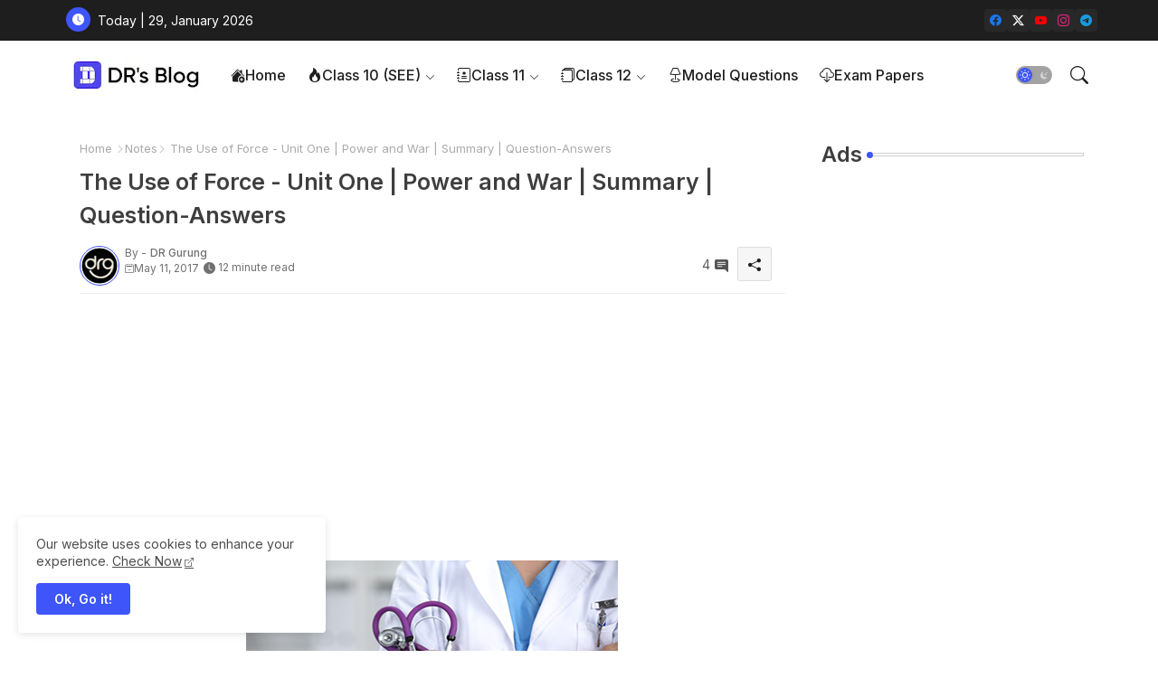

--- FILE ---
content_type: text/html; charset=UTF-8
request_url: https://www.dhanraj.com.np/2017/05/Question-Answers-Summary-Of-THE-USE-OF-FORCE-Class-12.html
body_size: 57221
content:
<!DOCTYPE html>
<html class='ltr' dir='ltr' lang='en' xmlns='http://www.w3.org/1999/xhtml' xmlns:b='http://www.google.com/2005/gml/b' xmlns:data='http://www.google.com/2005/gml/data' xmlns:expr='http://www.google.com/2005/gml/expr'>
<head>
<script async='async' nonce='dCycvbsRLvgnOqwJDxiKsA' src='https://fundingchoicesmessages.google.com/i/pub-8830195291921193?ers=1'></script><script nonce='dCycvbsRLvgnOqwJDxiKsA'>(function() {function signalGooglefcPresent() {if (!window.frames['googlefcPresent']) {if (document.body) {const iframe = document.createElement('iframe'); iframe.style = 'width: 0; height: 0; border: none; z-index: -1000; left: -1000px; top: -1000px;'; iframe.style.display = 'none'; iframe.name = 'googlefcPresent'; document.body.appendChild(iframe);} else {setTimeout(signalGooglefcPresent, 0);}}}signalGooglefcPresent();})();</script>
<script async='async' custom-element='amp-auto-ads' src='https://cdn.ampproject.org/v0/amp-auto-ads-0.1.js'>
</script>
<script async='async' crossorigin='anonymous' src='https://pagead2.googlesyndication.com/pagead/js/adsbygoogle.js?client=ca-pub-8830195291921193'></script>
<!-- Global site tag (gtag.js) - Google Analytics -->
<script async='async' src='https://www.googletagmanager.com/gtag/js?id=UA-74432956-1'></script>
<script>
  window.dataLayer = window.dataLayer || [];
  function gtag(){dataLayer.push(arguments);}
  gtag('js', new Date());

  gtag('config', 'UA-74432956-1');
  gtag('config', 'G-DJT57F8NVQ');
</script>
<!-- Site Info -->
<meta content='width=device-width, initial-scale=1' name='viewport'/>
<title>The Use of Force - Unit One | Power and War | Summary | Question-Answers | Informative and Educative Blog Nepal!-Blogger Tips, Educating Nepal, Exam Question Papers, Lok Sewa Ayog,Nepali-Music Movies Reviews,Notes for Grade Levels, Bachelors Degree, Masters Degree, Technology Tips and Reviews, Nepals Goverments Job Notice-Information, Vehicles Tax Nepal, CTEVT, TSC, NEPSE and More...</title>
<meta content='text/html; charset=UTF-8' http-equiv='Content-Type'/>
<meta content='blogger' name='generator'/>
<link href='https://www.dhanraj.com.np/favicon.ico' rel='icon' type='image/x-icon'/>
<link href='https://www.dhanraj.com.np/favicon.ico' rel='icon' sizes='32x32'/>
<link href='https://www.dhanraj.com.np/favicon.ico' rel='icon' sizes='100x100'/>
<link href='https://www.dhanraj.com.np/favicon.ico' rel='apple-touch-icon'/>
<meta content='https://www.dhanraj.com.np/favicon.ico' name='msapplication-TileImage'/>
<meta content='#3e55fa' name='theme-color'/>
<meta content='#3e55fa' name='msapplication-navbutton-color'/>
<link href='https://www.dhanraj.com.np/2017/05/Question-Answers-Summary-Of-THE-USE-OF-FORCE-Class-12.html' rel='canonical'/>
<link rel="alternate" type="application/atom+xml" title="Dhan Raj&#39;s BLOG - Atom" href="https://www.dhanraj.com.np/feeds/posts/default" />
<link rel="alternate" type="application/rss+xml" title="Dhan Raj&#39;s BLOG - RSS" href="https://www.dhanraj.com.np/feeds/posts/default?alt=rss" />
<link rel="service.post" type="application/atom+xml" title="Dhan Raj&#39;s BLOG - Atom" href="https://www.blogger.com/feeds/3099521954614940451/posts/default" />

<link rel="alternate" type="application/atom+xml" title="Dhan Raj&#39;s BLOG - Atom" href="https://www.dhanraj.com.np/feeds/8176324525933650835/comments/default" />
<link href='https://www.dhanraj.com.np/2017/05/Question-Answers-Summary-Of-THE-USE-OF-FORCE-Class-12.html' hreflang='en' rel='alternate'/>
<meta content='Question answers, summary and word meanings in nepali of the story the use of force by william carlos williams.' name='description'/>
<meta content='article' property='og:type'/>
<!-- Open Graph Meta Tags -->
<meta content='The Use of Force - Unit One | Power and War | Summary | Question-Answers' property='og:title'/>
<meta content='https://www.dhanraj.com.np/2017/05/Question-Answers-Summary-Of-THE-USE-OF-FORCE-Class-12.html' property='og:url'/>
<meta content='Question answers, summary and word meanings in nepali of the story the use of force by william carlos williams.' property='og:description'/>
<meta content='Dhan Raj&#39;s BLOG' property='og:site_name'/>
<meta content='https://blogger.googleusercontent.com/img/b/R29vZ2xl/AVvXsEg1vJfbPYqh-7lzRrTKYRHaIf2nI73YW-w3N4E5leqMSHPHkiwGFWiOcw2s2Tyg9Sn3dd144c7O3X4bmXms0jn5JVPhyphenhyphenu0S1JfbZS9Da5DDZWXGoIgK-kSGGrGO2CwElsVSFqfiBKZUWa_Q/w1600-h1600-p-k-no-nu/the-use-of-force-question-answers-summary.png' property='og:image'/>
<meta content='https://blogger.googleusercontent.com/img/b/R29vZ2xl/AVvXsEg1vJfbPYqh-7lzRrTKYRHaIf2nI73YW-w3N4E5leqMSHPHkiwGFWiOcw2s2Tyg9Sn3dd144c7O3X4bmXms0jn5JVPhyphenhyphenu0S1JfbZS9Da5DDZWXGoIgK-kSGGrGO2CwElsVSFqfiBKZUWa_Q/s1600/the-use-of-force-question-answers-summary.png' property='og:image'/>
<meta content='https://blogger.googleusercontent.com/img/b/R29vZ2xl/AVvXsEg1vJfbPYqh-7lzRrTKYRHaIf2nI73YW-w3N4E5leqMSHPHkiwGFWiOcw2s2Tyg9Sn3dd144c7O3X4bmXms0jn5JVPhyphenhyphenu0S1JfbZS9Da5DDZWXGoIgK-kSGGrGO2CwElsVSFqfiBKZUWa_Q/s1600/the-use-of-force-question-answers-summary.png' name='twitter:image'/>
<meta content='The Use of Force - Unit One | Power and War | Summary | Question-Answers' property='og:title'/>
<meta content='The Use of Force - Unit One | Power and War | Summary | Question-Answers' name='keywords'/>
<!-- Twitter Meta Tags -->
<meta content='summary_large_image' name='twitter:card'/>
<meta content='The Use of Force - Unit One | Power and War | Summary | Question-Answers' name='twitter:title'/>
<meta content='https://www.dhanraj.com.np/2017/05/Question-Answers-Summary-Of-THE-USE-OF-FORCE-Class-12.html' name='twitter:domain'/>
<meta content='Question answers, summary and word meanings in nepali of the story the use of force by william carlos williams.' name='twitter:description'/>
<meta content='Question answers, summary and word meanings in nepali of the story the use of force by william carlos williams.' name='twitter:creator'/>
<meta content='en' property='og:locale'/>
<!-- Schema Markup -->
<script type='application/ld+json'>{"@context":"https://schema.org","@graph":[{"@type":"WebSite","name":"The Use of Force - Unit One | Power and War | Summary | Question-Answers","description":"Question answers, summary and word meanings in nepali of the story the use of force by william carlos williams.","url":"https://www.dhanraj.com.np/2017/05/Question-Answers-Summary-Of-THE-USE-OF-FORCE-Class-12.html","inLanguage":"en"}]}</script>
<!-- DNS Prefetch -->
<link href='//blogger.googleusercontent.com' rel='dns-prefetch'/>
<link href='//1.bp.blogspot.com' rel='dns-prefetch'/>
<link href='//2.bp.blogspot.com' rel='dns-prefetch'/>
<link href='//3.bp.blogspot.com' rel='dns-prefetch'/>
<link href='//4.bp.blogspot.com' rel='dns-prefetch'/>
<link href='//www.blogger.com' rel='dns-prefetch'/>
<link crossorigin='' href='//fonts.gstatic.com' rel='preconnect'/>
<link href='//resources.blogblog.com' rel='dns-prefetch'/>
<link href='//cdnjs.cloudflare.com' rel='dns-prefetch'/>
<!-- Google Fonts -->
<link href='https://fonts.googleapis.com/css2?family=Inter:ital,wght@0,400;0,500;0,600;0,700;1,400;1,500;1,600;1,700&display=swap' rel='stylesheet'/>
<!-- Bootstrap Icons -->
<link href='https://cdnjs.cloudflare.com/ajax/libs/bootstrap-icons/1.11.0/font/bootstrap-icons.min.css' rel='stylesheet'/>
<!-- Template Style CSS -->
<style id='page-skin-1' type='text/css'><!--
/*
-----------------------------------------------
Blogger Template Style
Name:        Grid Mag Default - Blogger Premium Template
Version:     1.5.0.V
Author:      Piki Templates
Author Url:  https://pikitemplates.com/
Last Update: 16/May/2025
The Blogger theme&#8217;s base XML and dynamic tags belong to Google LLC. All custom styles, scripts, and designs by Piki Templates are protected under the Creative Commons Attribution-NoDerivatives 4.0 International License (CC BY-ND 4.0). Redistribution and sales of this theme are not allowed without explicit permission.
----------------------------------------------- */
/*-- Reset CSS Start Here --*/
html.rtl {
--body-font: Cairo,sans-serif;
--meta-font: Cairo,sans-serif;
--title-font: Cairo,sans-serif;
--text-font: Cairo,sans-serif;
}
:root{
--body-font:'Inter', sans-serif;
--title-font:'Inter', sans-serif;
--meta-font:'Inter', sans-serif;
--text-font:'Inter', sans-serif;
--icons-font:"bootstrap-icons",bootstrap-icons;
--text-font-color:#505050;
--runs-solid-color:#c1bbbb;
--black-color:#404040;
--hero-color:#aaaaaa;
--main-menu-bg:#ffffff;
--snippet-color:#aba4a4;
--solid-border:#ddd;
--featured-posts-title:#1c1c1c;
--button-bg-color:#3e55fa;
--button-text-color:#ffffff;
--lables-buttons-color:#D223AC;
--lables-text-color:#ffffff;
--email-bg-color:#3e55fa;
--email-text-color:#ffffff;
--cloud-bg-color:#3e55fa;
--cloud-border-color:#3e55fa;
--list-text-color:#333333;
--theme-text-color:#3e3e3e;
--featured-gadgets-title:#e8e8e8;
--placeholder-text-color:#3e3e3e;
--main-menu-text-color:#1e1e1e;
--sub-menu-text-color:#333333;
--footer-title-color:#e8e8e8;
--footer-copyright-bg:#1e1e1e;
--body-color-main:#ffffff url() repeat fixed top left;
--all-link-color:#2b64ff;
--black-text:#343434;
--sp-bg:#fcfbf6;
--topbar-bg:#1e1e1e;
--bg-cards-search:#f5f8fc;
--main-text-color:#101010;
--mobile-menu-bg:#ffffff;
--mobile-text-color:#333333;
--white-bg:#ffffff;
--ticker-bg:#F7F7F7;
--block-bg:#ffffff;
--featured-posts-title-featured:#ffffff;
--white-label-color:#ffffff;
--bg-cards:#ffffff;
--bg-cards-video:#121212;
--bg-cards-shadow:0px 3px 3px 0 rgb(120 120 120 / 0.08);
--bt-breaking:rgba(0 0 0 / 0.08);
--bt-breaking-text:#626262;
--shadow-top:0 0 20px rgba(0,0,0,.15);
--shadow-top-fixed:5px 5px 8px 0px rgba(224 223 223 / 0.48);
--ads-bg:rgb(143 183 255 / 0.20);
--ads-text:#898989;
--buttons-category-text:#1d1d1d;
--snip-text-color:#eeeeee;
--comments-dec:#333;
--sticky-bg:#f1f1f1;
--input-form:transparent;
--bt-home:#f2f7fb;
--cm-count:#555555;
--shadow-light:0px 2px 5px 1px rgb(0 0 0 / 0.10);
--nav-site-text:#4e4e4e;
--sticky-lists:#f7fcff;
--post-snip-data:#707070;
--post-snip-open:#383838;
--ico-relative:#c11111;
--front-bg-lists:#fff;
--share-author-links:#585858;
--box-posts-share:#FAFAFC;
--title-share:#1c1c1c;
--title-share-fa:#5c5c5c;
--footer-text-color:#cecece;
--footer-about-text:#cecece;
--footer-bg-color:#2e2e2e;
--footer-gadgets-title:#e8e8e8;
--main-logo-text-color:#222222;
--submenu-bg-color:#ffffff;
--comment-content:#f6f6f6;
--comment-text:#5e5e5e;
--label-text-color:#2c2c2c;
--pager-text-color:#6d6d6d;
--back-top:rgb(90 90 90 / 0.18);
--box-shadows:rgb(102 102 102 / 0.13);
}
body.dark{
--main-logo-text-color:#d4d4d4;
--all-link-color:rgba(255,255,255,.7);
--body-color-main:#292929;
--main-menu: #383838;
--sp-bg:#212121;
--text-font-color:#d3d3d3;
--shadow-top:none;
--top-bar:#2d2d2d;
--cloud-border-color:rgb(100 100 100 / 0.66);
--cloud-bg-color:#ffffff;
--mobile-menu-bg:#212121;
--main-menu-bg:#212121;
--ticker-bg:#1e1e1e;
--input-form:rgb(112 112 112 / 0.34);
--shadow-top-fixed:none;
--white-label-color:#464646;
--main-menu-text-color:#dadada;
--list-text-color:#fff;
--sub-menu-text-color:#dadada;
--title-share:#dddddd;
--black-color:#d9d9d9;
--title-share-fa:#dddddd;
--front-bg-lists:#292929;
--box-shadows:transparent;
--bt-home:#212121;
--sticky-lists:#212121;
--post-snip-open:#eee;
--footer-gadgets-title:#c3c3c3;
--footer-title-color:#adadad;
--op-bg:0.1;
--sticky-bg:#212121;
--placeholder-text-color:#dadada;
--theme-text-color:#dadada;
--featured-gadgets-title:#dadada;
--mobile-text-color:#ffffff;
--ads-bg:#212121;
--box-posts-share:#323232;
--submenu-bg-color:#212121;
--label-text-color:#a1a1a1;
--featured-posts-title: #c3c3c3;
--ads-text:#dadada;
--buttons-category-text:#dadada;
--bg-cards:#212121;
--bg-cards-search:#222222;
--block-bg:#3a3a3a;
--black-text:#f3f8fb;
--post-snip-data:#a5a5a5;
--comments-dec:#cecece;
--comment-content:#353535;
--comment-text:#c1c1c1;
--footer-bg-color:#181818;
--footer-text-color:#E4E4E4;
--cm-count:#E4E4E4;
--main-text-color:#E4E4E4;
--nav-site-text:#c3c3c3;
--share-author-links:#E4E4E4;
--footer-copyright-bg:#292929;
}
a,abbr,acronym,address,applet,b,big,blockquote,body,caption,center,cite,code,dd,del,dfn,div,dl,dt,em,fieldset,font,form,h1,h2,h3,h4,h5,h6,html,i,iframe,img,ins,kbd,label,legend,li,object,p,pre,q,s,samp,small,span,strike,strong,sub,sup,table,tbody,td,tfoot,th,thead,tr,tt,u,ul,var{padding:0;border:0;outline:0;vertical-align:baseline;background:0;margin:0;text-decoration:none;}
form,textarea,input,button{font-family:var(--body-font);-webkit-appearance:none;-moz-appearance:none;appearance:none;border-radius:5px;outline:none;box-sizing:border-box;border:none;}
.CSS_LIGHTBOX{z-index:999999!important}.CSS_LIGHTBOX_ATTRIBUTION_INDEX_CONTAINER .CSS_HCONT_CHILDREN_HOLDER > .CSS_LAYOUT_COMPONENT.CSS_HCONT_CHILD:first-child > .CSS_LAYOUT_COMPONENT{opacity:0}
html{position:relative;word-break:break-word;word-wrap:break-word;text-rendering:optimizeLegibility;-webkit-font-smoothing:antialiased;-webkit-text-size-adjust:100%;}
/*! normalize.css v3.0.1 | MIT License | git.io/normalize */
dl,ul{list-style-position:inside;font-weight:400;list-style:none}
button{cursor: pointer;outline: none;border: none;}
ul li{list-style:none}
caption,th{text-align:center}
.box-view #outer-wrapper{max-width: 1190px;}
html,body{text-size-adjust:none;-webkit-text-size-adjust:none;-moz-text-size-adjust:none;-ms-text-size-adjust:none}
.separator a{clear:none!important;float:none!important;margin-left:0!important;margin-right:0!important}
#Navbar1,#navbar-iframe,.widget-item-control,a.quickedit,.home-link,.feed-links{display:none!important}
.center{display:table;margin:0 auto;position:relative}
.widget > h2,.widget > h3{display:none}
iframe[src*="youtube.com"]{width:100%;height:auto;aspect-ratio:16/9}
.widget iframe,.widget img{max-width:100%}
.post-body img:not(.snip-thumbnail){width:auto;height:auto;border:none;}
.container{position:relative;max-width: 100%;width: 1145px;}
a,a:visited{text-decoration:none}
.clearfix{clear:both}
.section,.widget,.widget ul{margin:0;padding:0}
a{color:var(--all-link-color)}
abbr{text-decoration:none}
.widget>h2,.widget>h3{display:none}
*:before,*:after{-webkit-box-sizing:border-box;-moz-box-sizing:border-box;box-sizing:border-box;}
/*-- CSS Variables --*/
.no-items.section,#related-posts{display:none}
.cookie-choices-info{display:none !important;}
div#custom-ads-placeholder{display:none;}
.blogger-clickTrap{position:unset !important;}
h1,h2,h3,h4,h5,h6{font-family:var(--title-font);font-weight:600}
body{position:relative;background:var(--body-color-main);font-family:var(--body-font);font-size:14px;font-weight:400;color:var(--black-text);word-wrap:break-word;margin:0;padding:0;font-style:normal;line-height:1.4}
#outer-wrapper{position:relative;overflow:hidden;width:100%;max-width:100%;margin:0 auto}
.outer-container{display: flex;justify-content: space-between;}
.dark .post-body p{background:transparent!important;color:#fff!important}
#center-container{position:relative;overflow:hidden;padding:20px 0 0;margin:0}
#feed-view{position:relative;float:left;width:calc(100% - (320px + 5px));box-sizing:border-box;padding:0}
#sidebar-container{position:relative;float:right;width:320px;box-sizing:border-box;padding:0}
.snip-thumbnail{position:relative;width:100%;height:100%;display:block;object-fit:cover;z-index:1;opacity:0;transition:opacity .30s ease,transform .30s ease}
#h1-hide{display:none;visibility:hidden}
h1.blog-title{font-size:24px;max-width:195px;overflow:hidden;text-decoration:none;text-overflow:ellipsis;white-space:nowrap;line-height: 38px;}
.snip-thumbnail.lazy-img{opacity:1}
.post-filter-inner .post-filter-link{transform: scale(1);}
.post-filter-link:hover .snip-thumbnail,.tickerNews .post-filter-inner:hover .snip-thumbnail,.sidebar .post-filter-inner:hover .snip-thumbnail{transform: scale3d(1.1,1.1,1);}
.background-layer:before{content:'';position:absolute;left:0;right:0;bottom:0;height:55%;background-image:linear-gradient(to bottom,transparent,rgb(20 21 32 / 0.76));-webkit-backface-visibility:hidden;backface-visibility:hidden;z-index:2;opacity:1;margin:0;transition:opacity .25s ease}
.kcode-icon .external-link a:before,.social .external-link a:before{content:'\F1C5';}
.colorful a:hover {opacity: 0.8;}
li a.bi-twitter:before{content:"\f8db";}
.colorful .blogger a{color:#ff5722}
.colorful .facebook a{color:#1877F2}
.colorful .twitter a{color:#1a9bfd}
.colorful .youtube a{color:#f50000}
.colorful .messenger a{color:#0084ff}
.colorful .snapchat a{color:#ffe700}
.colorful .telegram a{color:#179cde}
.colorful .instagram a{color:#dd277b}
.colorful .pinterest a{color:#ca2127}
.colorful .google a{color:#0165b4}
.colorful .apple a{color:#000000}
.colorful .microsoft a{color:#0165b4}
.colorful .dribbble a{color:#ea4c89}
.colorful .linkedin a{color:#0077b5}
.colorful .tiktok a{color:#fe2c55}
.colorful .stumbleupon a{color:#eb4823}
.colorful .vk a{color:#4a76a8}
.colorful .stack-overflow a{color:#f48024}
.colorful .github a{color:#24292e}
.colorful .soundcloud a{background:linear-gradient(#ff7400,#ff3400)}
.colorful .behance a{color:#191919}
.colorful .digg a{color:#1b1a19}
.colorful .delicious a{color:#0076e8}
.colorful .codepen a{color:#000}
.colorful .flipboard a{color:#f52828}
.colorful .reddit a{color:#ff4500}
.colorful .twitch a{color:#6441a5}
.colorful .rss a{color:#ffc200}
.colorful .skype a{color:#00aff0}
.colorful .whatsapp a{color:#3fbb50}
.colorful .discord a{color:#7289da}
.colorful .share a{color:var(--hero-color)}
.colorful .mailbox a{color:#888}
.colorful .external-link a{color:#275bff}
.dark .colorful .external-link a{color:#eee}
.bpost-share a.bi-facebook{background:#1877F2}
.bpost-share a.bi-twitter-x{background:#0c0c0c}
.bpost-share a.bi-whatsapp{background:#3fbb50}
.header-room{display:flex;flex-wrap:wrap;flex-shrink:0;flex-direction:row;justify-content:center;align-items:center;align-content:center;margin:0;}
.dark .post-body ol>li:before{color:#eee}
.dark-toggle-flex{position:relative;background-color:rgb(0 0 0 / 0.36);display:flex;align-items:center;font-size:12px;color:var(--button-text-color);width:40px;height:20px;margin:0 10px 0 5px;border-radius:20px;}
.dark-bt .dark-toggle-flex{display:none;}
.dark-toggle-flex:hover:before{opacity:0.8}
.dark .dark-toggle-flex:before{content:'\F495';left:21px;}
.dark-toggle-flex:before{content:'\F1D2';font-family:var(--icons-font);position:absolute;left:2px;width:16px;height:16px;text-align:center;background-color:var(--button-bg-color);font-weight:400;line-height:16px;z-index:2;border-radius:50%;box-shadow:0 0 4px rgb(0 0 0 / 0.10);transition:left .18s ease;}
.dark .dark-toggle-flex:after{content:'\F1D2';right:26px;}
.dark-toggle-flex:after{content:'\F495';font-family:var(--icons-font);position:absolute;right:4px;width:10px;font-size:8px;font-weight:400;line-height:1;text-align:center;opacity:0.5;transition:right .18s ease;}
div#ticker-flex{position:relative;background-color:var(--ticker-bg);background-image:url(https://blogger.googleusercontent.com/img/b/R29vZ2xl/AVvXsEijcjiO3r2NY7cOp_Ctd-HVTkhAvhQCFe9sapMhy3HGtbQCVGAfub5On1UWN0x09UG4p9T8erc-gMcb5pE1potJuzVQHKPoUYafU1s7UgCCj2CiERObaUF1Orpglm4sBzZ-pLz-aD76eRUDbY7urrBpprtFkhIVriUZSn-rSCyDsSl754vk-Os55hyF/s1600-rw/);padding:25px 0;overflow:hidden;background-repeat:no-repeat;background-position:center;}
div#hot-posts{z-index:1;}
div#ticker-flex:after,div#ticker-flex:before{position:absolute;content:'';height:240px;width:240px;background-repeat:no-repeat;background-size:contain;background-position:left;opacity:var(--op-bg)}
div#ticker-flex:before{background-image:url(https://blogger.googleusercontent.com/img/b/R29vZ2xl/AVvXsEi0TzrcjVUrFI1No_-ixYcskjeLEjCr5_w0NAu_W6JANmD6AiFNr5lGCnYLq5XaoKCqCYmE1Pjl8PTcTlbcqJ5ISPsyrDDtqwAlM0GMBFWCvFJL2ZNVj_Pw9Nq8OgXEXUA3CaxZPcpX72O3T4gMUWl_zbDJMOOnUqvpZU14Z0ivHcsYB9xdrfiQlrDl/s1600-rw/);filter:brightness(0.91);left:-18px;top:-90px;-webkit-animation:spin 8s linear infinite;-moz-animation:spin 8s linear infinite;animation:spin 8s linear infinite;}
div#ticker-flex:after{background-image:url(https://blogger.googleusercontent.com/img/b/R29vZ2xl/AVvXsEhuNdyYw07KAAN6RijccciUrtdBlhUNufrVLnbFw9QmdrbyWugVWIRpyUoztza5jyEOrD65v93kcHNymJQTvK5F7a-sGTSPEpyIsydc0SMWqZY4_qziw1U_gtpe5wLRPOroOq72XeY5cu7OmOJVtexZpwT_LkoUNFReW4Fc73xgsgdmYW_zUiJ_w1l6/s1600-rw/);filter:grayscale(1);right:-18px;bottom:-90px;-webkit-animation:spin 9s linear infinite;-moz-animation:spin 9s linear infinite;animation:spin 9s linear infinite;} @-moz-keyframes spin{100%{-moz-transform:rotate(360deg);}} @-webkit-keyframes spin{100%{-webkit-transform:rotate(360deg);}} @keyframes spin{100%{-webkit-transform:rotate(360deg);transform:rotate(360deg);}}
.sidebar .popular-post .entery-category-box .post-tag:not(.sidebar .popular-post .item0 .entery-category-box .post-tag),.my-sidebar .sidebarui-posts .entery-category-box .post-tag{--lables-buttons-color:transparent;--lables-text-color:var(--post-snip-data);}
.breaking-ticker{display:flex;align-items:center;justify-content:space-between;align-content:center;flex-wrap:wrap;margin:10px 7px 15px;counter-reset: post-count;}
.tickerNews:after{left:-8px;top:-8px;width:24px;height:24px;border-radius:50%;border:3px solid #fff;background-color:#555;font-size:.75rem;color:#fff;counter-increment:post-count;content:counter(post-count);font-weight:500;position:absolute;display:inline-flex;justify-content:center;align-items:center;transition:all 0.3s ease;z-index:1;}
.tickerNews{position:relative;width:calc((100% - 40px) / 4);float:left;align-items:center;align-content:center;}
.tickerNews .post-filter-inner{position:relative;display:block;float:left;width:110px;height:110px;overflow:hidden;margin:0 10px 0 0;border-radius:10px;}
.tickerNews .post-filter-inner .post-filter-link{display:block;width:100%;height:100%;overflow:hidden;}
.tickerNews .entery-category-box{margin:0;}
.entry-title{position:relative;display:block;font-size:17px;line-height:1.5;margin:5px 0;}
.entery-category-box .entry-title a{width:100%;overflow:hidden;display:-webkit-box;-webkit-line-clamp:2;-webkit-box-orient:vertical;}
#original-menuList>.mega-menu{position:unset!important}
.original-menu li:hover .my-menu{opacity:1;visibility:visible}
.drop-down>a:after{content:'\F282';float:right;font-family:var(--icons-font);font-size:9px;font-weight:400;margin:-1px 0 0 5px}
.my-menu{position:absolute;background-color:var(--block-bg);top:59px;opacity:0;visibility:hidden;width:100%;left:0;box-sizing:border-box;border-radius:4px;right:0;z-index:3333;color:var(--white-bg);height:auto;padding:20px;min-height:100px;box-shadow:0 10px 10px rgba(0,0,0,0.28);transition:all .3s ease;}
.original-menu li:hover .my-menu{margin-top:1px;opacity:1;visibility:visible}
.mega-box{width:calc((100% - 50px) / 5);box-sizing:border-box;float:left;overflow:hidden;position:relative}
.mega-box:last-child{margin-right:0}
.mega-box .post-filter-link{position:relative;height:100%}
.mega-boxs{display:flex;justify-content:space-between;flex-wrap:wrap}
.mega-boxs .Mega-img-ui{height:180px;display:block;overflow:hidden;border-radius:4px;}
.mega-boxs .entry-title{font-size:14px;}
.flex-section{display:flex;flex-wrap:wrap;width:100%;float:left;align-items:center;justify-content:center;}
.flex-ft{display:flex;justify-content:center;padding:0 10px;}
.tociki-pro{display:flex;width:100%;clear:both;margin:0}
.tociki-inner{position:relative;max-width:100%;font-size:14px;background-color:rgba(165 165 165 / 0.10);overflow:hidden;line-height:23px;border:1px solid #a0a0a0;border-radius:5px}
a.tociki-title{position:relative;display:flex;align-items:center;justify-content:space-between;height:38px;font-size:16px;font-weight:600;color:var(--text-font-color);padding:0 15px;margin:0}
.tociki-title-text{display:flex}
.tociki-title-text:before{content:'\F475';font-family:var(--icons-font);font-size:20px;font-weight:400;margin:0 5px 0 0}
.rtl .tociki-title-text:before{margin:0 0 0 5px}
.tociki-title:after{content:'\F282';font-family:var(--icons-font);font-size:16px;font-weight:400;margin:0 0 0 25px;color:var(--buttons-category-text);}
.rtl .tociki-title:after{margin:0 25px 0 0;}
.tociki-title.opened:after{content:'\F286'}
a.tociki-title:hover{text-decoration:none}
#tociki{display:none;padding:0 15px 10px;margin:0}
#tociki ol{padding:0 0 0 15px}
#tociki li{font-size:14px;font-weight:500;margin:10px 0}
#tociki li a{color:var(--main-text-color)}
#tociki li a:hover{opacity:0.8;text-decoration:underline}
nav#top-bar{background:var(--topbar-bg);height:45px;}
.nav-widget{display:flex;justify-content:space-between;margin: 0 10px;align-items:center;}
.kcode-icon{display:inline-flex;gap:10px}
.date-format{position:relative;display:block;color:#ffffff;margin:0;padding:0 0 0 40px;overflow: hidden;height:30px;line-height:30px;}
.date-format:before{content:'\F291';font-family:var(--icons-font);vertical-align:bottom;position:absolute;left:5px;font-size:13px;background:var(--button-bg-color);color:var(--button-text-color);text-align:center;padding:0 0 0 1px;display:block;width:27px;height:27px;line-height:27px;border-radius:50%;}
#post-placeholder{position:relative;box-sizing:border-box;width:100%;height:auto;padding:0 5px;margin:10px 0}
#post-placeholder .widget{position:relative;width:100%;line-height:0;height:auto}
.footer-container{padding:20px;background:var(--footer-copyright-bg);}
.footer-container .footer-copyright{position:relative;font-size:14px;margin:0;max-width: 500px;}
.copyright-text{margin:0;color:var(--footer-text-color);}
.footer-container .footer-copyright a{color:var(--footer-text-color)}
.footer-container .footer-copyright a:hover{color:var(--footer-text-color)}
#footer-checks-menu{position:relative;display:block;margin:0}
.footer-checks-menu ul li{position:relative;float:left;margin:0}
.footer-checks-menu ul li a{float:left;font-size:15px;color:var(--footer-text-color);padding:0 5px;margin:0}
#footer-checks-menu ul li a:hover{opacity:0.8;}
.sharing-button .facebook a{background-color:#1877F2}
.sharing-button .twitter a,.sharing-button .twitter-square a{background-color:#00acee}
.sharing-button .reddit a{background-color:#ff4500}
.sharing-button .pinterest a{background-color:#ca2127}
.sharing-button .linkedin a{background-color:#0077b5}
.sharing-button .whatsapp a{background-color:#3fbb50}
.sharing-button .mailbox a{background-color:#888}
#header-wrapper{position:relative;float:left;width:100%;height:auto;margin:0}
.hamburger-container .container{margin:0 auto;}
.hamburger-section,.hamburger-container{position:relative;background:var(--main-menu-bg);float:left;z-index:990;width:100%;height:75px;box-sizing:border-box;padding:0;margin:0;}
.logo-container{position:relative;box-sizing:border-box;width:100%;float:left;margin:0 30px 0 0;padding:0;}
.header-room img{display:block;width:auto;height:auto;max-height:45px;margin:0 0 0 5px;}
.hamburger{display:none;color:var(--main-menu-text-color);height:40px;font-size:17px;padding:0 15px;}
.header-section{position:relative;display:flex;flex-wrap:wrap;justify-content:space-between;float:left;width:100%;margin:0;align-items:center;}
.header-left{position:static;display:flex;margin:0;align-items:center;}
.header-right{position:absolute;right:0;margin:0;overflow:hidden;background: var(--main-menu-bg);z-index:10;}
.rtl .header-right{left:0;right:unset;}
.header-room h1{display:block;font-size:25px;color:var(--main-logo-text-color);height:30px;line-height:30px;overflow:hidden;padding:0;margin:0}
.header-room h1 a{color:var(--main-logo-text-color)}
.header-room .LinkList .widget-content{display:flex;justify-content:space-between;align-items:center;}
.hamburger-container.show{top:0;margin:0;}
.hamburger-container.fixed-nos.show{background:var(--main-menu-bg)}
.main-menu-wrap{position:static;height:75px;margin:0}
#original-menu .widget,#original-menu .widget>.widget-title{display:none}
#original-menu .show-menu{display:block}
#original-menu{position:static;height:75px;z-index:10}
#original-menu ul>li{position:relative;display:flex;flex-shrink:0;}
#original-menuList>li>a{position:relative;display:flex;font-size:16px;color:var(--main-menu-text-color);font-weight:500;text-transform:capitalize;padding:0 12px;align-items:center;}
#original-menuList>li>a span{margin:0 3px 0 0;font-size:16px;color:var(--button-bg-color)}
#original-menuList>li>a:hover{opacity:0.8}
.rtl #original-menu ul>li>ul{right:0;left: unset;}
.rtl #original-menu ul>li>ul>li>ul{right: 100%;left: unset;}
#original-menu ul>li>ul{position:absolute;float:left;left:0;top:60px;width:180px;background:var(--submenu-bg-color);z-index:99999;visibility:hidden;opacity:0;-webkit-transform:translateY(-10px);transform:translateY(-10px);padding:0;box-shadow:0 2px 5px 0 rgba(0,0,0,0.15),0 2px 10px 0 rgba(0,0,0,0.17)}
#original-menu ul>li>ul>li>ul{position:absolute;top:0;left:100%;-webkit-transform:translateX(-10px);transform:translateX(-10px);margin:0}
#original-menu ul>li>ul>li{display:block;float:none;position:relative}
#original-menu ul>li>ul>li a{position:relative;display:block;overflow:hidden;font-size:13px;color:var(--sub-menu-text-color);font-weight:600;box-sizing:border-box;padding:8px 15px;margin:0;border-bottom:1px solid rgba(155,155,155,0.07)}
#original-menu ul>li>ul>li:last-child a{border:0}
#original-menu ul>li>ul>li:hover>a{opacity:0.8}
#original-menu ul>li.sub-tab>a:after,#original-menu ul>li.sub-has>a:after{content:'\F282';font-family:var(--icons-font);font-size:11px;font-weight:400;margin:5px 0 0 5px;transition: 0.31s;vertical-align: middle;}
.rtl #original-menu ul>li.sub-tab>a:after,.rtl #original-menu ul>li.sub-has>a:after{margin: 0 5px;}
.rtl #ArchiveList .flat li>a:before{float:right;}
.rtl #ArchiveList .flat li>a>span{float:left;}
#original-menu ul>li.sub-tab>a:hover:after,#original-menu ul>li.sub-has>a:hover:after{transform:rotate(180deg);transition:0.31s;}
#original-menu ul>li>ul>li.sub-tab>a:after{content:'\F285';float:right;margin:0}
#original-menu ul>li:hover>ul,#original-menu ul>li>ul>li:hover>ul{visibility:visible;opacity:1;-webkit-backface-visibility:hidden;backface-visibility:hidden;-webkit-transform:translate(0);transform:translate(0)}
#original-menu ul ul{transition:all .35s ease}
.loading-icon{width:100%;height:100%;display:flex;justify-content:center;align-items:center;}
.Pro-box .loading-icon{height:185px}
.search-section .loading-icon{margin: 15px 0;}
.loading-icon:after{content:"";width:40px;height:40px;border-radius:50%;border:2px solid var(--main-text-color);border-right:2px solid #c1c1c1;display:inline-block;animation:runload 0.6s infinite}
@-webkit-keyframes runload{0%{-webkit-transform:rotate(0deg);transform:rotate(0deg)}to{-webkit-transform:rotate(1turn);transform:rotate(1turn)}}@keyframes runload{0%{-webkit-transform:rotate(0deg);transform:rotate(0deg)}to{-webkit-transform:rotate(1turn);transform:rotate(1turn)}}
.loading-frame{-webkit-animation-duration:.5s;animation-duration:.5s;-webkit-animation-fill-mode:both;animation-fill-mode:both}
@keyframes fadeIn{from{opacity:0}to{opacity:1}}
.run-time{animation-name:fadeIn}
@keyframes fadeInUp{from{opacity:0;transform:translate3d(0,5px,0)}to{opacity:1;transform:translate3d(0,0,0)}}
.load-time{animation-name:fadeInUp}
.overlay, #overlay-id{visibility:hidden;opacity:0;position:fixed;top:0;left:0;right:0;bottom:0;background:rgb(10 18 43 / 0.61);backdrop-filter:blur(2px);z-index:1000;margin:0;transition:all .25s ease;}
.hamburger:before{content:"\F479";font-family:var(--icons-font);font-size:24px;font-weight:400}
#inner-menu{display:none;position:fixed;width:80%;height:100%;top:0;left:0;bottom:0;background:var(--mobile-menu-bg);overflow:auto;z-index:1010;left:0;-webkit-transform:translateX(-100%);transform:translateX(-100%);visibility:hidden;box-shadow:3px 0 7px rgba(0,0,0,0.1);-webkit-transition:all .5s cubic-bezier(.79,.14,.15,.86);-moz-transition:all .5s cubic-bezier(.79,.14,.15,.86);-o-transition:all .5s cubic-bezier(.79,.14,.15,.86);transition:all .5s cubic-bezier(.79,.14,.15,.86)}
.spring-open #inner-menu{-webkit-transform:translateX(0);transform:translateX(0);visibility:visible;opacity:.99;-webkit-transition:all .5s cubic-bezier(.79,.14,.15,.86);-moz-transition:all .5s cubic-bezier(.79,.14,.15,.86);-o-transition:all .5s cubic-bezier(.79,.14,.15,.86);transition:all .5s cubic-bezier(.79,.14,.15,.86)}
.inner-container{display:flex;padding:10px;box-shadow:3px 2px 4px 1px rgb(86 86 86 / 6%);justify-content:space-between;opacity:0;transition:all ease-in-out .3s;align-items: center;}
.inner-container .date-format{color:var(--mobile-text-color);}
.rtl .inner-container .date-format{padding:0 36px 0 0}
.rtl .inner-container .date-format:before{left:left:unset;right:6px;}
#inner-menu{transition:all .6s ease-in-out}
.hide-mobile-menu{display:block;color:var(--main-menu-text-color);font-size:20px;line-height:28px;text-align:center;cursor:pointer;z-index:20;background:rgb(137 137 137 / 0.10);border-radius:4px;padding:0 12px;margin: 0 10px 0 0;transition:transform ease-out .2s;}
.rtl .hide-mobile-menu{margin: 0 0 0 4px;}
.hide-mobile-menu:hover{opacity:0.8;}
.hide-mobile-menu:before{content:"\F659";font-family:var(--icons-font);font-size: 14px;font-weight:400}
.spring-open .inner-container,.spring-open .mobile-container{opacity:1}
.mobile-container{display:flex;flex-direction:column;opacity:0;justify-content:space-between;float:left;width:100%;height:calc(100% - 11%);transition:all ease-in-out .3s}
.social-mobile ul{margin: 0 0 0 15px;float: left;}
.post-inner-data.flex{display:flex;align-content:center;}
.post-inner-user{position:relative;float:left;}
.author-image{position:relative;display:block;height:40px;width:40px;}
.author-image img{border-radius:50%;padding:1px;border:1px solid var(--button-bg-color);}
.mobile-menu{position:relative;float:left;width:100%;box-sizing:border-box;padding:0 25px 0 0;}
ul#original-menuList{display:flex;height:75px;margin: 0 0 0 15px;}
.mobile-menu>ul{margin:0}
#original-menu .fa{padding:0 5px}
.mobile-menu .fa{margin:5px;padding:auto}
.mobile-menu .m-sub{display:none;padding:0}
.mobile-menu ul li{position:relative;display:block;overflow:hidden;float:left;width:100%;font-size:14px;font-weight:600;margin:0;padding:0}
.mobile-menu>ul li ul{overflow:hidden}
.mobile-menu>ul>li{border-bottom:1px solid rgb(181 181 181 / 0.20)}
.mobile-menu>ul>li.sub-tab>a:after,.mobile-menu>ul>li>ul>li.sub-tab>a:after{font-family:var(--icons-font);font-weight:400;content:"\F282";position: absolute;right: 0;font-size:16px;vertical-align:middle;}
.rtl .mobile-menu>ul>li.sub-tab>a:after,.rtl .mobile-menu>ul>li>ul>li.sub-tab>a:after{left: 0;right: unset;}
.mobile-menu ul li.sub-tab.show>a:after{content:'\F286'}
.mobile-menu ul li a:hover,.mobile-menu ul li.sub-tab.show>a,.mobile-menu ul li.sub-tab.show>.submenu-toggle{opacity:0.8}
.mobile-menu>ul>li>ul>li a{display:flex;font-size:15px;font-weight:400;color:var(--mobile-text-color);padding:5px 0 5px 15px;margin: 0 0 8px;justify-content:space-between;flex-wrap:wrap;}
.mobile-menu>ul>li>ul>li>ul>li>a:before{left:18px;}
.mobile-menu>ul>li>ul>li>ul>li>a{padding:5px 0 5px 30px}
.mobile-menu ul>li>.submenu-toggle:hover{opacity:0.8;}
.fixed-nos{position:fixed;top:-80px;left:0;width:100%;z-index:990;box-shadow: none;transition:top .17s ease}
.spring-open .fixed-nos{top:0}
.spring-open{overflow:hidden;left:0;right:0}
.search-wrap{position:relative;display:flex;height:75px;align-items:center;margin:0;}
#search-flex{position:fixed;display:flex;flex-direction:column;top:25px;left:50%;max-width:480px;width:95%;background:var(--block-bg);overflow:hidden;visibility:hidden;opacity:0;transform:translate3d(-50%,50%,0);z-index:1010;border-radius:6px;box-shadow:0px 0px 4px 2px rgb(129 129 129 / 0.05);transition:all .17s ease;}
.active-search #search-flex{backface-visibility:inherit;visibility:visible;opacity:1;transform:translate3d(-50%,0,0);}
.active-search #overlay-id{cursor:url("data:image/svg+xml;charset=UTF-8,%3csvg width='17' height='17' viewBox='0 0 100 100' xmlns='http://www.w3.org/2000/svg'%3e%3cline x1='0' y1='100' x2='100' y2='0' stroke-width='14' stroke='white'%3e%3c/line%3e%3cline x1='0' y1='0' x2='100' y2='100' stroke-width='14' stroke='white'%3e%3c/line%3e%3c/svg%3e"),auto;visibility:visible;opacity:1;}
.search-flex-container{display:flex;justify-content:space-between;align-items:center;position:relative;width:100%;height:100%;border-bottom:1px solid rgb(120 120 120 / 0.11);overflow:hidden;margin:0;}
.search-flex-container .search-form{position:relative;flex:1;padding:0;border:0;border-radius: 4px 0 0 4px;}
.search-flex-container .search-input{position:relative;width:100%;height:60px;background: transparent;color:var(--featured-posts-title);font-size:15px;font-weight:400;padding:0 0 0 15px;border:0;}
.rtl .search-flex-container .search-input{padding:0 15px 0 0;}
.search-flex-container .search-input:focus,.search-flex-container .search-input::placeholder{color:var(--featured-posts-title);outline:none}
.search-flex-container .search-input::placeholder{opacity:.70}
.search-flex-close{width:50px;height:50px;border-radius:0 4px 4px 0;background: transparent;color:var(--featured-posts-title);font-size:24px;display:flex;align-items:center;justify-content:center;cursor:pointer;transition:transform ease-out .2s;z-index:20;padding:0;margin:0;}
.search-flex-close:hover{opacity:0.8;}
.search-button-flex{color:var(--main-menu-text-color);width:40px;height:40px;font-size:20px;text-align:center;line-height:40px;cursor:pointer;z-index:20;padding:0;margin:0;transition:margin .25s ease;}
.search-button-flex:before,.search-hidden:after{content:"\F52A";font-family:var(--icons-font);font-weight:400}
input[type="search"]::-webkit-search-decoration,input[type="search"]::-webkit-search-cancel-button,input[type="search"]::-webkit-search-results-button,input[type="search"]::-webkit-search-results-decoration{display:none;}
.search-input input{border-radius:5px;padding:5px 10px;width:98%;border:2px solid #eee}
#cookies-iki{display:none;position:fixed;bottom:20px;left:20px;width:300px;background-color:var(--block-bg);z-index:222;padding:20px;visibility:hidden;opacity:0;border-radius:4px;box-shadow:0 2px 8px 0px rgb(0 0 0 / 0.11);transition:all .30s ease}
#cookies-iki .cookies .widget .widget-content a{color:var(--nav-site-text);text-decoration:underline;}
#cookies-iki .cookies .widget .widget-content a:after{content:'\F1C5';font-family:var(--icons-font);font-size:10px;font-weight:400;margin:0 0 0 3px;vertical-align:middle;}
#cookies-iki.cookies-show{visibility:visible;opacity:1;}
#cookies-iki .cookies .widget .widget-title{display:none;}
.cookies-bt{display:inline-block;height:35px;background-color:var(--button-bg-color);font-size:14px;color:var(--button-text-color);font-weight:600;line-height:35px;padding:0 20px;border:0;border-radius:4px;}
#cookies-iki .cookies .widget .widget-content{display:block;font-size:14px;color:var(--nav-site-text);margin:0 0 15px;}
.cookies-bt:hover{box-shadow: inset 0 0 19px 8px rgb(0 0 0 / 0.22)}
#hidden-widget-container,.hide,.hidden-widgets{display:none;visibility:hidden}
.my-ajax{position:relative;display:block;max-width:480px;margin: 10px 0 0;}
.search-box{position:relative;display:block;padding:2px 5px;margin:5px 10px;border-radius:6px;border:1px solid rgb(120 120 120 / 0.11);box-shadow:0px 0px 4px 2px rgb(129 129 129 / 5%);box-sizing:border-box;overflow:hidden;}
.search-thumb{position:relative;display:block;float:left;width:120px;height:90px;margin:0 10px 0 0;border-radius:6px;overflow:hidden;}
.link-snip{display:block;text-align:center;margin:15px;}
.link-snip a{display:block;background:var(--button-bg-color);color:var(--button-text-color);border-radius:6px;font-size:15px;padding:8px 0;}
.post-snip{color:var(--post-snip-data);font-size:12px;font-weight:400;padding:0;display:inline-flex;align-items:center;flex-wrap: wrap;}
.post-author:empty{display:none;}
.post-author{font-weight: 500;margin:0 4px;}
.post-author:not(.entery-category-fly .post-author){color:var(--main-text-color);}
.entery-category-box{overflow:hidden;}
.raw-main-wrapper .entery-category-box, .sidebar .popular-post .entery-category-box{padding: 7px 0 0;}
.post-tag:empty,.post-tag-fly:empty{display:none;}
.post-tag{width:fit-content;display:flex;align-items:center;height:18px;background-color:var(--lables-buttons-color);font-size:11px;color:var(--lables-text-color);font-weight:500;text-transform:uppercase;line-height:0;padding:1px 8px 0;border-radius:2px;z-index:2;}
.item1 .post-tag,.post-filter:nth-child(1) .post-tag{--lables-buttons-color:#bf4400;}
.item2 .post-tag,.post-filter:nth-child(2) .post-tag{--lables-buttons-color:#1070ce;}
.item3 .post-tag,.post-filter:nth-child(3) .post-tag{--lables-buttons-color:#097c13;}
.item4 .post-tag,.post-filter:nth-child(5) .post-tag{--lables-buttons-color:#4828db;}
.post-filter:nth-child(6) .post-tag,.item5 .entery-category .post-tag{--lables-buttons-color:#db2828;}
.post-filter:nth-child(7) .post-tag,.item6 .entery-category .post-tag{--lables-buttons-color:#2831db;}
.post-filter:nth-child(8) .post-tag{--lables-buttons-color:#db5e28;}
.post-filter:not(:nth-child(1)):not(:nth-child(3)):not(:nth-child(5)):not(:nth-child(7)):not(:nth-child(8)):nth-child(odd).post-tag{--lables-buttons-color:#1070ce;}
.post-filter:not(:nth-child(2)):not(:nth-child(6)):not(:nth-child(8)):nth-child(even).post-tag{--lables-buttons-color:#097c13;}
img.post-author-image{position:relative;display:inline-block;height:20px;width:20px;border-radius:50%;vertical-align:middle;}
.rtl img.post-author-image{margin: 0 0 0 5px;}
.post-inner-username{position:relative;display:flex;flex-direction:column;margin:0 0 0 10px;font-size:12px;color:var(--post-snip-data);}
.rtl .post-inner-username{margin:0 10px 0 0;}
.all-flex{display:flex;justify-content:space-between;align-items:center;padding:0 0 12px;margin: 0 0 15px;border-bottom:1px solid rgb(100 100 100 / 0.12)}
.post-inner-comments.flex{position:relative;overflow:hidden;margin:0 5px 0;display:flex;align-items:center;gap:8px;}
.post-times{position:relative;overflow:hidden;display:inline-flex;gap:5px;}
#readTime:before{content:"\F291";font-family:var(--icons-font);font-weight:400;font-size:13px;vertical-align: middle;margin:0 3px 0 5px;}
.post-date{display:inline-flex;align-items:center;gap:4px;}
.post-date:before{content:"\f201";font-family:var(--icons-font);font-weight:400;font-size:10px;vertical-align: middle;margin:0;}
.post-snip a{color:#333;transition:color .40s}
.post-snip .author-image{overflow:hidden;position:relative;display:inline-block;width:30px;vertical-align:middle;height:30px;background-color:var(--runs-author-color);margin:0 3px 0 0;border:1px solid rgba(0 0 0 / 0.25);border-radius:100%;box-shadow:0px 0px 4px 3px rgba(0 0 0 / 0.06);}
.t-ads{display:block;overflow: hidden;background-color:var(--ads-bg);text-align:center;line-height:1.5;padding:4vh 15px;font-family: monospace;font-size:13px;font-style:italic;color:var(--ads-text);margin:10px;border-radius:6px;}
.t-ads-res{display:block;background-color:var(--ads-bg);text-align:center;line-height:1.5;padding:10vh 15px;font-family: monospace;font-size:13px;font-style:italic;color:var(--ads-text);margin:10px;border-radius:6px;}
.Pro-box .entery-category .entry-title a{width:100%;overflow:hidden;display:-webkit-box;-webkit-line-clamp:2;-webkit-box-orient:vertical;}
.entry-title a{display:block;color:var(--featured-posts-title)}
.entry-title a:hover{opacity:0.8}
.StickyBox{position:fixed;top:0;right:0;bottom:0;left:0;width:100%;height:100%;display:flex;align-items:center;justify-content:center;opacity:0;visibility:hidden;transform: translate3d(0,72%,0);transition: all .2s ease;z-index:15151515;}
.show-share .StickyBox{opacity:1;visibility:visible;transform: translate3d(0,0,0);}
.StickyTab{display:flex;flex-direction:row;align-content:center;justify-content:space-between;align-items:center;width:100%;box-sizing:border-box;padding:0 0 20px;margin:0 0 10px;color:var(--title-share);border-bottom:1px solid rgb(92 92 92 / 0.17);}
.StickyType{position:relative;display:block;float:left;font-size:15px;font-weight: 700;}
.copy-section{width:100%;}
.copy-section .title{font-size:14px;font-weight:700;padding:0 20px;}
.copy-post{display:flex;align-items:center;align-content:center;box-sizing:border-box;position:relative;justify-content:center;margin:10px 20px 0;}
.copy-post:before{content:'\F471';font-weight:400;font-family:var(--icons-font);position:absolute;left:12px;font-size:19px;color:var(--theme-text-color)}
.rtl .copy-post:before{left:initial;right:12px;}
.copy-post.copied:before{content:'\F26F';color:#16c900;}
.copy-post input#showlink{color:#6b6b6b;background: transparent;width:100%;height:35px;padding:0 0 0 38px;border:1px solid rgb(133 133 133 / 0.20);border-radius:5px 0 0 5px;}
.rtl .copy-post input#showlink{padding:0 38px 0 0;border-radius:0 5px 5px 0;}
.copy-post button{background:var(--button-bg-color);color:var(--button-text-color);height:35px;width:80px;border:none;cursor:pointer;border-radius:0 5px 5px 0;}
.rtl .copy-post button{border-radius:5px 0 0 5px;}
.StickyTab label{position:relative;display:block;font-size:20px;cursor:pointer;color:var(--title-share);}
.StickyTab label:hover{transform:rotate(90deg);transition:0.31s;}
.StickyDemo{width:100%;max-width:500px;max-height:90%;display:flex;margin:0 auto;padding:20px 20px 35px;background-color:var(--bg-cards);border-radius:8px;overflow:hidden;position:relative;box-shadow:0 10px 8px -8px rgb(0 0 0 / 0.12);flex-direction:column;align-content:center;align-items:center;justify-content:space-between;}
.share-wrapper-icons.kcode-icon{display:flex;flex-wrap:wrap;list-style:none;gap:0;margin:0 0 10px;padding:10px 0 20px;border-bottom:1px solid rgb(133 133 133 / 0.20);}
.share-wrapper-icons.kcode-icon li{list-style:none;width:25%;text-align:center;}
.share-wrapper-icons.kcode-icon li a{display:block;width:80px;height:40px;line-height:25px;font-size:11px;margin:6px auto;padding:15px 0;border-radius:5px;background:var(--box-posts-share);border:1px solid rgb(116 116 116 / 0.09);text-align:center;cursor:pointer;}
.share-wrapper-icons.kcode-icon li a:hover{box-shadow: inset 0 0 19px 8px rgb(0 0 0 / 0.22)}
.messageDone span{position:absolute;left:0;right:0;bottom:-70px;font-size:12px;display:block;width:190px;margin:0 auto 20px;padding:8px;border-radius:3px;background-color:rgb(0 0 0 / 0.63);color:#fefefe;line-height:20px;text-align:center;opacity:0;-webkit-animation:slidein 2s ease forwards;animation:slidein 2s ease forwards;}
div#messageDone{display:block;padding:20px 0 0;}
.share-wrapper-icons.kcode-icon a:before{font-size:24px;text-align:center;margin:0 auto;display:block;}
.show-share .overlay{filter:blur(2.5px);background-color:rgba(27,27,37,0.5);z-index:151515;backdrop-filter:saturate(100%) blur(2.5px);visibility:visible;opacity:1;}
.entery-category-fly .entry-title,.type-video a{color:var(--featured-posts-title-featured);}
.entery-category-fly .post-snip,.type-video .entery-category .post-snip{--post-snip-data:var(--snip-text-color);--label-text-color:var(--snip-text-color);}
.type-video .post-author{--main-text-color:var(--snip-text-color);}
.Pro-box .type-video .widget-title h3{--body-color-main:#333333;--theme-text-color: var(--featured-posts-title-featured);}
.post-filter .entry-title{font-size:23px;}
.my-grid{display:flex;flex-wrap:wrap;justify-content:space-between;}
.modal-grid{position:relative;margin:0 0 10px;}
.modal-grid.item0{width:calc(37% - 1em);}
.modal-box .modal-grid{position:relative;width:calc((100% - 10px) / 2);}
.modal-box .modal-grid:not(.modal-grid.item6,.modal-grid.item5){margin:0 0 10px;}
.modal-box{display:flex;justify-content:space-around;flex-wrap:wrap;width:63%;}
.modal-grid.item0 .post-filter-link{width:100%;height:410px;}
.modal-grid .post-filter-link{position:relative;float:left;width:160px;height:130px;display:block;overflow:hidden;border-radius:4px;}
a.more-c{color:var(--button-text-color);background: var(--button-bg-color);font-size:13px;font-weight:400;padding: 3px 12px;border-radius: 3px;z-index:1;}
a.more-c:hover{box-shadow: inset 0 0 19px 8px rgb(0 0 0 / 0.22)}
div#top-wrap{position:relative;background:var(--sp-bg);overflow:hidden;}
div#top-wrap:after{background:url(https://blogger.googleusercontent.com/img/b/R29vZ2xl/AVvXsEhbOip5JZnBMlDOL6XKG68fgSdOQpg5QMEO-DQrvC_gBNfs3-XekxaE0whbenScHZ-3R489J4Q9TThA_G6tWGqpgMIZacVku9Ye2RusmZjCl-xFg4-tJ_4eSSkH6GFjMjCw6vxYFlsHRV2ZA6k15N6Ptb6GchlKTgcrmdPu6c6Othroux6zRmDnQDOE/s1600-rw/) no-repeat scroll;top:40px;background-position:bottom;}
div#top-wrap:before{background:url(https://blogger.googleusercontent.com/img/b/R29vZ2xl/AVvXsEjpiMtHL2b_00dE-ubaCmkDPb7f8N3qrgy9XRaj4TA-_jUz6nJUVwLtv6P8wcmUlxhLpTivwGtyKa_umThm8Ad75M7w-aMzal0HpnFMYJ6Siw7DnQpt3IRQ42imetRBgBGV9Cnoi6wp1YIry03IUkfkHyiEh-pXpcFoKhTmd3eb_u-__99ztLyUQ_g-/s1600-rw/) no-repeat scroll;top:0;background-position:top;}
div#top-wrap:before,div#top-wrap:after{position:absolute;right:0;bottom:0;content:"";width:200px;opacity:var(--op-bg)}
div#top-box:before{background-image:url(https://blogger.googleusercontent.com/img/b/R29vZ2xl/AVvXsEj7FTvTTrRz4wl-drujQHMWWOlhp6wcIwaU2lUfE-RWJUZhHGQXnpsHoksfRutmwX74WdGKYcMDTdfw6C-o9KFIdKbNHcuCrbk_ci1v8jfBuD-f_Y3zvDuDEJ0nzg1EKQYdS72ic8Zf6xyfehKLF_6rQ2XS_9YWV15YRRlAuU8Xt_YH2BwVEHfyor4Q/s1600-rw/);filter:grayscale(1);left:-125px;top:30%;-webkit-animation:spin 9s linear infinite;-moz-animation:spin 9s linear infinite;animation:spin 9s linear infinite;position:absolute;content:'';height:100px;width:100px;background-repeat:no-repeat;background-size:contain;background-position:left;opacity:var(--op-bg)}
div#top-wrap .Pro-box .widget-title h3{--body-color-main:var(--sp-bg);}
.raw-main-wrapper{display:grid;grid-template-columns:repeat(4,1fr);grid-gap:25px;justify-items:start;align-items:start;}
.block-step.item0{grid-column:1/2;grid-row:1/2;}
.block-step.item1{grid-column:2/3;grid-row:1/2;}
.block-step.item2{grid-column:3/4;grid-row:1/2;}
.block-step.item3{grid-column:4/5;grid-row:1/2;}
.block-step{position:relative;float:left;width:100%;overflow:hidden;}
.block-step .block-thumb{position:relative;width:100%;height:100%;overflow:hidden;border-radius:10px;}
.block-step .block-thumb .post-filter-link{display:block;width:100%;height:200px;overflow:hidden;box-sizing:border-box;}
.block-wrapper{position:relative;display:flex;width:100%;margin:0;justify-content:space-between;background:var(--body-color-main);border-radius:5px}
.block-combo{margin:0;width:43%;}
.block-module{position:relative;display:flex;float:left;width: 100%;overflow:hidden;box-sizing:border-box;border:1px solid rgb(18 18 18 / 17%);border-radius:6px;}
.block-module .entery-category{flex:1;padding:10px 10px 0;}
.block-combo .block-module:not(.block-module.item4){margin:0 0 22px;}
.block-module.item0{width:calc(57% - 1em);flex-direction: column;}
.block-module.item0 .post-filter-link{width:100%;height:400px;border-radius:4px;}
.block-module .post-filter-link{position:relative;float:left;width:140px;height:120px;display:block;overflow:hidden;border-radius:5px;}
div#mega-wrap1{position:relative;background:linear-gradient(360deg,#0c0c0c,#363636);overflow:hidden;}
div#mega-wrap1:after,div#mega-wrap1:before{content:"";position:absolute;background:url(https://1.bp.blogspot.com/-YTjPASOWTAQ/YNQ3xSlBNjI/AAAAAAAAB34/G7kSHdwBZYI5xmb2cytxEkyRhswXCHXsgCLcBGAsYHQ/s1320-rw/) no-repeat scroll left top;bottom:0;margin:auto;top:0;width:150px;height:415px;}
div#mega-wrap1:after{left:0;}
div#mega-wrap1:before{transform:rotate(180deg);right:0;}
.Pro-box .type-megagrid{overflow:hidden;}
.Pro-box .open-iki,.featured-post-pro .open-iki{display:block!important}
.entery-category-fly{position:absolute;left:0;bottom:0;z-index:11;width:100%;box-sizing:border-box;padding:5px 10px 10px}
.related-box-featured{position:relative;margin:0 0 30px;clear:both}
.my-related{display:flex;justify-content:space-between;flex-wrap:wrap;margin:10px 0 0;}
.related-runs{position:relative;margin:0 0 25px;display:block;padding:15px;}
.ProPosts-related .entry-title a{position:relative;display:block;font-size:16px;line-height:17px;}
.related-runs .related-box{width:31%;position:relative;margin:0}
.entery-category{position:relative;overflow:hidden;padding:10px;}
.related-box-featured{position:relative;margin:0 0 30px;clear:both}
.related-box{width:calc((100% - 10px) / 3);position:relative;margin:0}
.related-box .related-box-thumb .post-filter-link{position:relative;width:100%;height:100%;display:block;overflow:hidden}
.related-box .related-box-thumb{width:100%;height:130px;display:block;overflow:hidden;border-radius: 10px;}
div#ft-post:after{background-image:url(https://blogger.googleusercontent.com/img/b/R29vZ2xl/AVvXsEhmbYaeensDd77f9DgZwiY_lqo8PvyaNNjgzgZTDIzHKobe1N1DvQdNZlwYUAbvqnDkrO85Jm_So2De84Ut9dJ8v8tI8Oj9uCYkORF5Si3RJjDUO1pg7XnRfR8RWGUwgOs_b0sqLhVPqCBoZO159zfA2o9lHBsM7Ay9uJXoo7sSlqobEbNPWG4roQ3Z/s1600-rw/);bottom:0;right:-160px;height:200px;width:200px;}
div#ft-post:before{background-image:url(https://blogger.googleusercontent.com/img/b/R29vZ2xl/AVvXsEgIbKJdu_XbXco3hYR9OLMtNEBoDNC5lZp6Qf7hhCrf3XQnayGVTuKFhdNeTvMmfaaxRojMtWDy1hSt4rbRkKLrnaJh1sibCPsMA-t0tBJnwbR3jPOcr2TREN6jRMZZFwTby0nqQ4NAffxZlQIvKeN3CraVUiPjRK1nG1_zmEGAogLhD_d-omlmH6FN/s1600-rw/);top:14px;left:-72px;height:100px;width:100px;}
div#ft-post:before,div#ft-post:after{position:absolute;content:'';background-repeat:no-repeat;background-size:cover;background-position:left;}
.Pro-flex .widget{position: relative;display:none;float: left;width: 100%;box-sizing: border-box;border-radius:4px;padding:7px;z-index: 1;}
.Pro-flex .widget.PopularPosts,.Pro-flex .open-iki{display:block!important}
.Pro-flex .widget .widget-content{position:relative;float: left;width: 100%;display:flex;align-items:center;justify-content:center;overflow:hidden;min-height:365px;}
.featured-box.item0 .entry-title,.block-module.item0 .entry-title,.Pro-box .modal-grid.item0 .entry-title,.Pro-box .video-module.item0 .entry-title,.square-posts.item0 .entry-title{font-size:30px}
.featured-grid-all{position:relative;display:flex;width:100%;margin:30px auto 10px;justify-content:space-between;}
.featured-grid-all .featured-box.item0{width:calc(55% - 1em);}
.featured-box{position:relative;overflow: hidden;}
.featured-block{margin:0;width:45%;}
.featured-box.item0 .entery-category-fly{bottom: 15px;}
div#top-box{z-index:1;}
.Pro-flex .widget .post-filter-link{width:100%;height:100%;position:relative;display:block;overflow:hidden;}
.Pro-flex .widget .post-filter-inner.gaint{width:100%;height:460px;}
.featured-box:not(.featured-box.item0,.featured-box.item2){margin:0 0 10px;}
.Pro-flex .widget .post-filter-inner{position:relative;float:left;width:100%;height:225px;margin:0 15px 0 0;display:block;overflow:hidden;border-radius:10px;}
.video-wrapper{position: relative;display:grid;grid-template-columns:repeat(2,1fr);grid-gap:20px;}
.video-box{display:grid;grid-template-columns:repeat(2,1fr);grid-gap:20px;}
.video-module.item1{grid-row:1/2;grid-column:1/3;}
.video-module.item2{grid-row:2/3;grid-column:1/2;}
.video-module.item3{grid-row:2/3;grid-column:2/3;}
.video-module{position:relative;display:block;overflow:hidden;margin:10px 0 0;}
.video-module .post-filter-inner{position:relative;float:left;width:100%;height:223px;display:block;overflow:hidden;border-radius:4px;}
.video-module.item0 .post-filter-inner{width:100%;height:477px;}
.video-module .post-filter-inner .post-filter-link{width:100%;height:100%;position:relative;display:block;overflow:hidden;}
.post-tag-color{display:block;color:var(--lables-buttons-color);font-size:13px;font-weight:600;}
.Pro-box .widget{float:left;width:100%;padding:15px;border-radius:4px;margin:15px 0;box-sizing:border-box;}
.widget-title{position:relative;display:flex;justify-content:space-between;align-items:center;float:none;width:100%;height:32px;box-sizing:border-box;margin:0 0 14px;}
.widget-title h3{position:relative;float:left;font-family:var(--title-font);height:32px;font-size:24px;color:var(--theme-text-color);background: var(--body-color-main);font-weight:600;line-height:32px;padding:0 12px 0 0;margin:0;z-index:1;}
.widget-title:before{content:'';border:1px solid rgb(104 104 104 / 0.32);width:100%;position:absolute;height:4px;}
.widget-title h3:after{content:"";height:7px;width:7px;background-color:var(--button-bg-color);position:absolute;bottom:12px;right:0px;border-radius:50%;}
.rtl .widget-title h3{float:right;padding: 0 0 0 12px;}
.rtl .widget-title h3:before{left:initial;right:0;}
.rtl .widget-title h3:after{right:initial;left:0;}
.sidebar .PopularPosts .gaint h2.entry-title{font-size:20px;}
.error-status{display:block;text-align:center;font-size:13px;color:var(--theme-text-color);padding:35px 0;font-weight:600}
.error-status b{font-weight:600}
div#footer-wrapper .widget-title h3{--body-color-main:var(--footer-bg-color);--theme-text-color:var(--footer-text-color);}
.type-video .error-status{--theme-text-color:#fff}
.wait{font-size:14px;text-align:center;height:300px;line-height:300px;display:flex;justify-content:center;align-items:center}
.related-runs .related-box{width:31%;position:relative;margin:0;}
.my-sidebar{position:relative;float:left;width:100%;display:grid;grid-template-columns:repeat(2,1fr);grid-gap:20px;}
.my-sidebar .sidebarui-posts{position:relative;display:flex;flex-direction:column;}
.my-sidebar .sidebarui-posts .glax-img{position:relative;width:100%;height:135px;margin:0 0 10px;overflow:hidden;border-radius:4px;}
.my-sidebar .sidebarui-posts .entry-title{font-size:14px;}
.featured-meta{position:relative;overflow:hidden;box-sizing:border-box;padding:5px 0;}
.queryMessage{display:block;font-size:15px;font-weight:600;padding:0 0 0 10px;border-radius:4px;margin:0 0 5px;color:var(--theme-text-color);overflow:hidden;}
.queryMessage .query-info{margin:0 5px;display:flex;align-items:center;gap:5px;}
.queryMessage .search-query{font-weight:bold;text-transform:uppercase}
.queryMessage .query-info:before{content:'\F285';font-family:var(--icons-font);font-size:15px;font-weight:600;margin:0;}
.queryEmpty{font-size:13px;font-weight:500;text-align:center;padding:10px 0;margin:0 0 20px}
.dark table,.dark td{border-color:rgba(255,255,255,0.1)}
.share-top{position:relative;display:flex;height:36px;width:36px;line-height:38px;margin:0 10px;color:var(--featured-posts-title);background:rgb(128 128 128 / 0.07);cursor:pointer;border:1px solid rgb(129 129 129 / 0.19);border-radius:3px;justify-content:center;}
.share-top:hover{background-color: var(--button-bg-color);color: var(--button-text-color);}
.post-inner-comments .share-top span{font-size:18px;}
.post-inner-area .post-snip:not(.post-inner-area .post-card .post-snip){color:var(--theme-text-color);padding:10px 5px 10px;font-size:13px;border-bottom:1px solid #ccc}
.comment-bubble{margin-top:4px;color:var(--cm-count)}
.comment-bubble:after{content:"\F25B";font-family:var(--icons-font);vertical-align: middle;font-size:15px;font-weight:400;margin-left:5px}
.rtl .comment-bubble:after{margin:0 0 0 5px}
.post-inner-area{position:relative;float:left;width:100%;overflow:hidden;padding:15px 10px 20px;box-sizing:border-box;margin:0 0 10px;}
.post-filter-wrap{position:relative;float:left;display:block;padding:10px 0;border-radius:4px;box-sizing:border-box;overflow:hidden;}
.blog-post{display:flex;flex-direction:column;}
.post-filter-wrap .grid-posts{display:grid;grid-template-columns:1fr;grid-gap:15px;margin:0;}
.post-filter .post-filter-inner.video-nos:after,.post-filter-link.video-nos:after{content:"\F4F4";font-family:var(--icons-font);font-size:24px;width:36px;height:36px;line-height:36px;border-radius:6px;font-weight:400;background:var(--ico-relative);color:#fff;opacity:.7;align-items:center;top:50%;right:50%;transform:translate(50%,-50%);position:absolute;z-index:111;padding:0;margin:0;text-align:center;transition:background .30s ease}
.type-video .post-filter-link.video-nos:hover:after{background:#fe1111;}
.video-box .video-module:not(.item0) .post-filter-inner .post-filter-link.video-nos:after{transform: translate(50%,-50%) scale(.4);}
.type-video .post-filter-link.video-nos:after{opacity:1;border-radius:11px;width:58px;height: 45px;line-height: 45px;}
.square-posts{position:relative;display:flex;width:100%;height:100%;}
.square-combo{display:flex;flex-wrap:wrap;justify-content:space-between;margin:15px 0 0;}
.square-posts.item0 .post-filter-link{height:300px;width:380px;}
.square-combo .square-posts{width:calc((100% - 20px) / 2);margin:0 0 20px;}
.square-posts .post-filter-link{display:block;height:115px;width:150px;border-radius:5px;overflow:hidden;float:left;}
.square-posts .entery-category{flex:1;}
.post-filter{display:flex;gap:10px;position:relative;box-sizing:border-box;padding:0;margin:0;overflow:hidden;align-items:center;}
.post-filter:not(.post-filter:nth-last-child(-n+1)){border-bottom:1px solid rgb(110 110 110 / 0.26);padding:0 0 15px;}
.post-filter .post-filter-inner{position:relative;overflow:hidden;box-sizing:border-box;padding:0;margin:0;flex-shrink:0;}
.post-filter .post-filter-link{position:relative;height:210px;width:325px;display:block;overflow:hidden;border-radius:10px;}
#feed-view #main{position:relative;overflow: hidden;box-sizing:border-box;margin:0 10px 26px}
.fl-footer{display:flex;justify-content:space-between;flex-wrap: wrap;}
.Footer-Function{position:relative;display:flex;flex-direction:column;width:calc((100% - 90px) / 3);float:left;padding:25px 0;margin:0;}
.footer-primary{position:relative;display:flex;flex-direction:row;padding:25px 0;margin:0 0 20px;align-items:center;justify-content:space-between;border-radius: 10px;}
.footer-primary .widget{position:relative;float:left;box-sizing:border-box;margin:0 auto}
.footer-primary .Image{width: calc(100% - 320px);padding:0 25px 0 0}
.footer-primary .Image .widget-content{position:relative;float:left;margin:0;width:100%}
.footer-primary .about-content .widget-title{position:relative;display:block;text-align: center;box-sizing:border-box;}
.footer-primary .about-content{display:flex;padding:0;box-sizing:border-box}
.footer-primary .Image .image-caption{font-size:13px;margin:0;color:var(--footer-about-text)}
#footer-wrapper .colorful a{--all-link-color:var(--footer-about-text);}
.social-mobile a{--all-link-color:var(--mobile-text-color);}
#top-bar a{--all-link-color:#ffffff;}
.social-sec .kcode-icon li a,.footer-primary .kcode-icon li a,.social-mobile .kcode-icon li a{display:block;width:25px;height:25px;font-size:13px;border-radius: 4px;text-align:center;line-height:25px;margin:5px 0;}
.social-mobile .kcode-icon li a{border:1px solid;}
.social-sec .kcode-icon li a,.footer-primary .kcode-icon li a{background:rgb(147 147 147 / 0.09);}
.footer-primary .footer-logo{display:flex;margin:0 auto;align-items:center;justify-content:center;}
.footer-primary .footer-logo a{float:left;position:relative;margin:0 0 10px;}
.footer-primary .footer-logo img{width:auto;height:auto;max-height:40px;}
.Footer-Function.no-items{padding:0;border:0}
.bio-data{position:relative;float:left;width:70%;margin:0 15px;}
.bio-data h3{display:block;color:var(--footer-title-color);font-size:15px;line-height:20px;margin:0 0 5px;}
.Footer-Function.list .LinkList ul li,.Footer-Function.list .PageList ul li{position:relative;display:block;margin:10px 0;}
.Footer-Function.list .LinkList ul li a,.Footer-Function.list .PageList ul li a{font-size:14px;color:var(--footer-title-color);}
.Footer-Function.list .LinkList ul li a:before,.Footer-Function.list .PageList ul li a:before{content:"\F138";font-family:var(--icons-font);font-size:14px;font-weight:400;color:#767676;margin:0 8px 0 0;}
.social-mobile{float:left;width:100%;position:relative;box-sizing:border-box;}
.post-snippet{position:relative;color:var(--post-snip-data);font-size:13px;line-height:1.6;font-weight:400;margin:0 0 4px}
a.read-more{display:block;color:var(--post-snip-data);padding:5px 15px;font-size:13px;font-weight:500;width:fit-content;margin:15px 0 0;border-radius:5px;border:1px solid rgb(94 94 94 / 0.32);position:relative;transition:all ease 0.31s;}
a.read-more:hover:before{transform:scaleX(1);transition-timing-function:cubic-bezier(.52,1.64,.37,.66);background-color:var(--button-bg-color);}
a.read-more:before{content:"";position:absolute;inset:0;width:100%;border-radius:4px;transform:scaleX(0);transform-origin:100% 50%;transition-property:transform;transition-duration:0.5s;transition:all 0.3s;transition-timing-function:ease-out;z-index:-1;}
a.read-more:after{content:"\F138";font-family:var(--icons-font);font-weight:400;font-size:17px;vertical-align:middle;margin:0 0 0 7px;}
a.read-more:hover{color:var(--button-text-color);background:var(--button-bg-color)}
.CSS_LAYOUT_COMPONENT{color:rgba(0,0,0,0)!important}
#breadcrumb{font-size:13px;font-weight:400;color:#aaa;margin:0 0 10px}
#breadcrumb a{color:#aaa;transition:color .40s}
#breadcrumb a:hover{opacity:0.8}
#breadcrumb a,#breadcrumb em{display:inline-block}
#breadcrumb .delimiter:after{content:'\F285';font-family:var(--icons-font);font-size:10px;font-weight:400;font-style:normal;vertical-align:middle;margin:0}
.item-post .post-inner-area h1.entry-title{color:var(--theme-text-color);text-align:left;font-size:25px;line-height:1.5;margin:0 0 15px;padding:0}
.rtl .item-post .post-inner-area h1.entry-title{text-align: right;}
.static_page .item-post .post-inner-area h1.entry-title{border-bottom:1px solid rgb(100 100 100 / 0.33)}
.item-post .post-body{width:100%;font-family:var(--text-font);color:var(--text-font-color);font-size:15px;line-height:1.8;padding:0;margin:0}
.Pro-box-content{position:relative;overflow:hidden;padding:0}
.comment-list{display:flex;flex-direction:column;}
.comment-list .comments-box{position:relative;width:100%;padding:0 0 15px;margin:0 0 15px;border-bottom:1px solid rgb(100 100 100 / 0.12);}
.comment-list .engine-link{display:flex;}
.comment-list .comment-image{width:35px;height:35px;flex-shrink: 0;z-index:1;margin:0 12px 0 0;border-radius:50%;}
.rtl .comment-list .comment-image{margin: 0 0 0 12px;}
.comment-image{display:block;position:relative;overflow:hidden;background-color:#eee;z-index:5;color:transparent!important;}
.comment-list .comment-hero{flex:1;}
.comment-list .entry-title{font-size:14px;color:var(--main-text-color);display:block;font-weight:600;line-height:1.3;margin:0;}
.comment-list .comment-snippet{font-size:12px;color:var(--comments-dec);margin:5px 0 0;}
.post-footer{position:relative;float:left;width:100%;margin:0}
.label-container{overflow:hidden;height:auto;position:relative;margin:10px 0;padding:0}
.label-container a,.label-container span{float:left;height:19px;font-size:13px;line-height:19px;font-weight:400;margin:8px 8px 0 0;padding:2px 10px;color:var(--theme-text-color);background:rgb(0 0 0 / 0.10);border-radius:8px;}
.label-container span{color:var(--button-text-color);background:var(--button-bg-color);}
.label-container a:hover{opacity:0.8;}
.rtl .label-container, .rtl .label-head.Label, .rtl .feed-share, .rtl .nav-site{float:right;}
ul.kshare{position:relative;display:flex;}
.kshare li{float:left;margin:5px 5px 0 0}
.kshare li a{display:flex;height:40px;line-height:40px;padding:0 10px;color:#fff;font-size:17px;cursor:pointer;box-sizing:border-box;border:1px solid rgb(110 110 110 / 0.33);border-radius:5px;align-items:center;justify-content:center;}
.kshare li a span{font-size:14px;font-weight:400;margin:0 0 0 5px;}
.rtl .kshare li a span{margin:0 5px 0 0;}
.kshare li a:hover{opacity:.8;}
.kshare li i{position:relative;display:block;font-size:17px;line-height:40px;height:40px;width:40px;box-sizing:border-box;border:1px solid rgb(110 110 110 / 0.33);text-align:center;margin:0 10px 0 0;border-radius:5px;}
.kshare li i:after{position:absolute;content:"";display:inline-block;width:7px;height:7px;border-right:1px solid rgb(110 110 110 / 0.33);border-top:1px solid rgb(110 110 110 / 0.33);transform:rotate(45deg);top:15px;right:-4px;background:var(--body-color-main);}
.kshare .show-hid a{color:var(--featured-posts-title);}
.kshare .show-hid a:before{content:'\F64D';font-family:var(--icons-font);font-weight:900;}
.kshare .show-hid a:hover:before{transform:rotate(360deg);transition:0.71s;}
.feed-share{position:relative;clear:both;overflow:hidden;line-height:0;margin:0 0 30px}
ul.nav-site{position:relative;box-sizing: border-box;width:100%;overflow:hidden;display:block;padding:0 10px;border-bottom:1px solid rgb(100 100 100 / 0.12);margin:0 0 30px}
.nav-site li{display:inline-block;width:50%}
.nav-site .post-prev{float:left;text-align:left;box-sizing:border-box;padding:0 0 5px}
.nav-site .post-next{float:right;text-align:right;box-sizing:border-box;border-left:1px solid rgb(100 100 100 / 0.12);padding:0 0 5px}
.nav-site li a{color:var(--theme-text-color);line-height:1.4;display:block;overflow:hidden;transition:color .40s}
.nav-site li:hover a{opacity:0.8}
.nav-site li span{display:block;font-size:11px;color:#aaa;font-weight:600;text-transform:uppercase;padding:0 0 2px}
.nav-site .post-prev span:before, .nav-site .post-next span:after{font-family:var(--icons-font);font-size:10px;font-weight:400;vertical-align: middle;}
.nav-site .post-prev span:before{content:"\F284";}
.nav-site .post-next span:after{content:"\F285";}
.nav-site p{font-size:12px;font-weight:600;color:var(--nav-site-text);line-height:1.4;margin:0}
.nav-site .post-primary p{color:#aaa}
.post-body h1{font-size:28px;}
.post-body h2{font-size:24px;}
.post-body h3{font-size:21px;}
.post-body h4{font-size:18px;}
.post-body h5{font-size:16px;}
.post-body h6{font-size:13px;}
.post-body h1,.post-body h2,.post-body h3,.post-body h4,.post-body h5{line-height:1.5;margin:0 0 6px;}
.post-body h6{font-size:13px;}
.about-author{position:relative;display:block;overflow:hidden;padding:10px 20px;margin:10px 0 20px;}
.about-author .author-avatar{float:left;width:100%;height:100%}
.about-author .avatar-container{float:left;margin:10px 20px 0 0;height:70px;width:70px;overflow: hidden;border-radius: 50%;}
.about-author .avatar-container .author-avatar.lazy-img{opacity:1}
.author-name{overflow:visible;display:inline-block;font-size:18px;font-weight:600;line-height:20px;margin:1px 0 3px}
.author-name span{color:var(--theme-text-color)}
.author-name a{color:var(--main-text-color);transition:opacity .40s}
.author-name a:after{content:"\F4B5";float:right;font-family:var(--icons-font);font-size:14px;line-height:21px;color:#0093e6;font-weight:400;text-transform:none;margin:0 0 0 4px;}
.author-name a:hover{opacity:.8}
.author-description{overflow:hidden}
.author-description span{display:block;overflow:hidden;font-size:13px;color:var(--black-text);font-weight:400;line-height:1.6}
.author-description span br{display:none}
.author-description a{display:none;margin:0}
ul.description-links{display:none;padding:0 1px}
ul.description-links.show{display:block}
.description-links li{float:left;margin:12px 12px 0 0}
.description-links li a{display:block;font-size:16px;color:var(--share-author-links);line-height:1;box-sizing:border-box;padding:0}
.description-links li a:hover{opacity:0.8}
#blog-pager{display:flex;margin:30px auto;justify-content:center;align-items:center;}
#blog-pager:before{content:'';position:absolute;border:1px solid rgb(118 118 118 / 27%);height:4px;width:100%;}
.blog-pager a:hover{background-color:rgb(157 157 157 / 0.20);color:var(--theme-text-color);border-color:rgb(157 157 157 / 0.50)}
#blog-pager .load-more{display:inline-block;height:34px;background-color:var(--button-bg-color);font-size:14px;color:var(--button-text-color);font-weight:400;line-height:34px;box-sizing:border-box;padding:0 30px;margin:0;border:1px solid rgba(0,0,0,.1);border-bottom-width:2px;border-radius:4px;z-index: 1;}
#blog-pager .load-more:after{content:'\F282';font-family:var(--icons-font);font-size:15px;font-weight:400;margin:0;vertical-align:middle;}
#blog-pager .load-more:hover{box-shadow: inset 0 0 19px 8px rgb(0 0 0 / 0.22);}
#blog-pager .no-more.load-more,#blog-pager .load-more.show:after{display:none}
#blog-pager .no-more.load-more.show{display:inline-block;background: #7c7c7c;}
#blog-pager .loading .loader:after{content:'';position:absolute;top:5px;left:0;right:0;text-align:center;width:28px;height:28px;margin:0 auto;border:2px solid var(--button-bg-color);border-right-color:rgba(155,155,155,0.2);border-radius:100%;animation:spinner 1.1s infinite linear;}
@-webkit-keyframes spinner{0%{-webkit-transform:rotate(0deg);transform:rotate(0deg)}to{-webkit-transform:rotate(1turn);transform:rotate(1turn)}
}@keyframes spinner{0%{-webkit-transform:rotate(0deg);transform:rotate(0deg)}to{-webkit-transform:rotate(1turn);transform:rotate(1turn)}}
.loading-frame{-webkit-animation-duration:.5s;animation-duration:.5s;-webkit-animation-fill-mode:both;animation-fill-mode:both}
@keyframes fadeIn{from{opacity:0}to{opacity:1}
}.run-time{animation-name:fadeIn}
@keyframes fadeInUp{from{opacity:0;transform:translate3d(0,5px,0)}to{opacity:1;transform:translate3d(0,0,0)}
}.load-time{animation-name:fadeInUp}
.loading-frame{-webkit-animation-duration:.5s;animation-duration:.5s;-webkit-animation-fill-mode:both;animation-fill-mode:both}
@keyframes fadeIn{from{opacity:0}to{opacity:1}
}.run-time{animation-name:fadeIn}
@keyframes fadeInUp{from{opacity:0;transform:translate3d(0,5px,0)}to{opacity:1;transform:translate3d(0,0,0)}
}.load-time{animation-name:fadeInUp}
@-webkit-keyframes slidein{0%{opacity:0}
20%{opacity:1;bottom:0}
50%{opacity:1;bottom:0}
80%{opacity:1;bottom:0}100%{opacity:0;bottom:-70px;visibility:hidden}}@keyframes slidein{0%{opacity:0}
20%{opacity:1;bottom:0}
50%{opacity:1;bottom:0}
80%{opacity:1;bottom:0}100%{opacity:0;bottom:-70px;visibility:hidden}}
.comments-section{display:none;overflow:hidden;padding:15px;margin:0 0 10px;box-sizing:border-box;}
.comments-msg-alert{position:relative;font-size:13px;font-weight:400;color:var(--cm-count);font-style:italic;margin:0 0 17px;}
.comments-section .comments-title{margin:0 0 20px}
.all-comments{float:right;position:relative;color:var(--cm-count);background: var(--body-color-main);}
.comments-system-disqus .comments-title,.comments-system-facebook .comments-title{margin:0}
#comments{margin:0}
.comments{display:block;clear:both;margin:0;color:var(--theme-text-color)}
.comments .comment-thread>ol{padding:0}
.comments>h3{font-size:13px;font-weight:600;font-style:italic;padding-top:1px}
.comments .comments-content .comment{position:relative;list-style:none;padding:10px}
.comment-thread .comment{border:1px solid rgb(126 126 126 / 0.16);background:rgba(45 45 45 / 0.02);border-radius:4px;margin:10px 0 0;position:relative;}
.facebook-tab,.fb_iframe_widget_fluid span,.fb_iframe_widget iframe{width:100%!important}
.comments .item-control{position:static}
.comments .avatar-image-container{float:left;overflow:hidden;position:absolute}
.comments .avatar-image-container{height:35px;max-height:35px;width:35px;top:15px;left:15px;max-width:35px;border-radius:100%}
.comments .avatar-image-container img{width:100%;height:100%;}
.comments .comment-block,.comments .comments-content .comment-replies{margin:0 0 0 50px}
.comments .comments-content .inline-thread{padding:0}
.comments .comment-actions{float:left;width:100%;position:relative;margin:0}
.comments .comments-content .comment-header{font-size:15px;display:block;overflow:hidden;clear:both;margin:0 0 3px;padding:0 0 5px;}
.comments .comments-content .comment-header a{float:left;width:100%;color:var(--theme-text-color);transition:color .40s}
.comments .comments-content .comment-header a:hover{opacity:0.8}
.comments .comments-content .user{float:left;font-style:normal;font-weight:600}
.comments .comments-content .icon.blog-author:after{content:"\F4B5";font-family:var(--icons-font);font-size:14px;color:#0093e6;font-weight:400;vertical-align:middle;margin:0 0 0 4px}
.comments .comments-content .comment-content{float:left;font-family:var(--text-font);font-size:13px;color:var(--comment-text);font-weight:500;text-align:left;line-height:1.4;width:100%;padding:20px 0px 20px 8px;background:rgb(110 110 110 / 0.08);margin:5px 0 9px;border-radius:3px;}
.comment-content .video-frame{position:relative;width:100%;padding:0;padding-top:56%}
.comment-content .video-frame iframe{position:absolute;top:0;left:0;width:100%;height:100%}
.comments .comment .comment-actions a{margin-right:5px;padding:2px 5px;color:var(--main-text-color);font-weight:600;font-size:13px;transition:all .30s ease}
.comments .comment .comment-actions a:hover{opacity:0.8;text-decoration:none}
.comments .comments-content .datetime{position:relative;padding:0 1px;margin:4px 0 0;display:block}
.comments .comments-content .datetime a{color:#888;font-size:11px;float:left;}
.comments .comments-content .datetime a:hover{color:#aaa}
.comments .thread-toggle{margin-bottom:4px}
.comments .thread-toggle .thread-arrow{height:7px;margin:0 3px 2px 0}
.comments .thread-count a,.comments .continue a{transition:opacity .40s}
.comments .thread-count a:hover,.comments .continue a:hover{opacity:.8}
.comments .thread-expanded{padding:5px 0 0}
#comment-editor[height="230px"],#comment-editor[height="1142px"]{height:4.25rem}
#comment-editor{min-height:4.25rem;max-height:fit-content}
.comments .thread-chrome.thread-collapsed{display:none}
.comments .continue.hidden,.comments .comment-replies .continue .comment-reply{display:none;}
.comments #top-continue a{float:left;width:100%;height:35px;line-height:35px;background-color:var(--button-bg-color);font-size:14px;color:var(--button-text-color);font-weight:400;text-align:center;padding:0;margin:25px 0 0;border-radius:4px;}
.thread-expanded .thread-count a,.loadmore{display:none;}
.comments .comments-content .comment-thread{margin:0}
.comments .comments-content .loadmore.loaded{margin:0;padding:0}
#show-comment-form,.comments #top-continue a{float:left;width:100%;height:36px;border-radius:4px;background-color:var(--button-bg-color);font-size:15px;color:var(--button-text-color);font-weight:400;line-height:36px;text-align:center;box-sizing:border-box;padding:0 30px;margin:25px 0 0;}
#show-comment-form:hover, .comments #top-continue a:hover{box-shadow: inset 0 0 19px 8px rgb(0 0 0 / 0.22);}
.btn{position:relative;border:0;}
.comment-section-visible #show-comment-form{display:none}
.comments .comment-replybox-thread,.no-comments .comment-form{display:none;}
.comment-section-visible .comments .comment-replybox-thread,.comment-section-visible .no-comments .comment-form{display:block;}
.comments #top-ce.comment-replybox-thread,.comments.no-comments .comment-form{background-color:var(--widget-bg);padding:5px 16px;margin:20px 0 0;border-radius:4px;}
.comment-thread .comment .comment{border:0;}
.comments .comments-content .loadmore,.comments .comments-content .loadmore.loaded,.comments-section.comments-system-facebook .all-comments,.comments-section.comments-system-disqus .all-comments{display:none}
blockquote{position:relative;float:left;color:var(--black-color);margin:20px 0;padding:30px 20px;font-size:14px;width:100%;box-sizing:border-box;border:1px solid rgb(93 103 141 / 17%);background:rgb(4 127 255 / 2%);border-top-left-radius:20px;border-bottom-right-radius:20px;}
blockquote:before,blockquote:after{position:absolute;content:'\F6B0';opacity: 0.2;color:var(--black-color);display:inline-block;font-family:var(--icons-font);font-style:normal;font-size:40px;font-weight:900;line-height:1;-webkit-font-smoothing:antialiased;-moz-osx-font-smoothing:grayscale;}
blockquote:before{top:-2px;left:14px;margin:0 10px 0 0;}
blockquote:after{bottom: 0;right:20px;margin:0 0 0 10px;transform: scaleX(-1);}
.post-body sup{vertical-align:super}
.post-body sub{vertical-align:sub}
.post-body ul{line-height:1.5;font-weight:400;padding:0 0 0 15px;margin:10px 0}
.post-body li{margin:5px 0 15px;padding:0;line-height:1.5}
.post-body ol>li{counter-increment:inc;list-style:none}
.post-body ol>li:before{display:inline-block;content:counters(inc,'.')'.';margin:0 5px 0 0}
.post-body ol{counter-reset:inc;padding:0 0 0 15px;margin:10px 0}
.post-body iframe[allowfullscreen]{height:auto;aspect-ratio:16/9}
.post-body u{text-decoration:underline}
.post-body ul li,.post-body ol li{list-style:none;}
.post-body ul li:before{content:"\f287";display: inline-block;font-size:4px;font-family: var(--icons-font);line-height:1.5;vertical-align:middle;margin:0 5px 0 0;}
.post-body ul li ul li:before{content:"\f28a";}
.rtl .post-body ul li:before,.rtl .post-body ol>li:before{margin:0 0 0 5px;}
.rtl .post-body table{text-align:right}
.post-body table{width:100%;overflow-x:auto;text-align:left;margin:0;border-collapse:collapse;border:1px solid rgb(154 154 154 / 0.15);}
.post-body table thead th{color:var(--featured-posts-title);font-weight:700;vertical-align:bottom;}
.post-body table td,.post-body table th{padding:6px 12px;border:1px solid rgb(154 154 154 / 0.15);}.post-body strike{text-decoration:line-through}
.post-card{display:grid;grid-template-columns:min(200px,50%) 1fr;border:1px solid rgb(120 120 120 / 0.11);border-radius:6px;margin:15px 10px;box-shadow:0px 0px 4px 2px rgb(129 129 129 / 0.05);}
.post-image{position:relative;width:100%;height:135px;margin:0;overflow:hidden;border-radius:4px;}
.post-card .entery-category-box{margin:15px 0 0 25px;text-align: left;}
.post-card .entery-category-box h2{font-size:17px;}
.card-healine{position:relative;display:block;color:var(--button-bg-color);font-size:15px;padding:0 0 0 25px;}
.card-healine:before{position:absolute;left:0;content:'\F4EA';font-family:var(--icons-font);font-size:18px;font-weight:400;margin:0 0 0 3px;vertical-align:middle;}
.pagination{display:flex;justify-content:center;margin:15px 15px;}
.pagination .btn{position:relative;display:block;color:var(--button-text-color);background:var(--button-bg-color);padding:8px 12px;margin:0;min-width:70px;text-align:center;border-radius:6px;font-size:15px;}
.pagination .btn:before,.pagination .btn:after{font-family:var(--icons-font);font-size:20px;font-weight:400;margin:0;vertical-align:middle;}
.pagination .prev.btn:before{content:"\F284";}
.pagination .next.btn:after{content:"\F285";}
.pagination .info{padding:8px 0;margin:0 15px;}
.contact-form{overflow:hidden}
div#footer-wrapper .contact-form-widget form{color:var(--footer-text-color);}
.contact-form .widget-title{display:none}
.contact-form .contact-form-name{width:calc(50% - 5px)}
.contact-form .contact-form-email{width:calc(50% - 5px);float:right}
.form input:active,.form input:focus,.form textarea:active,.form textarea:focus{border: 1px solid var(--button-bg-color);box-shadow: 0 0 3px 0px rgb(10 96 169 / 0.18);}
.sidebar .widget{position:relative;overflow:hidden;box-sizing:border-box;padding:15px;margin:0 0px 25px;}
.sidebar .widget-content{float:left;width:100%;margin:0;box-sizing:border-box;padding:0;counter-reset: post-count;}
div#promo-footer{margin:0;position:relative;overflow:hidden;}
ul.socialFilter{margin:0 -5px}
.socialFilter a:before{line-height:40px;-webkit-font-smoothing:antialiased;margin-right:-12px;width:40px;height:40px;text-align:center;float:left;border-right:1px solid rgb(161 161 161 / 0.17);font-size:20px;vertical-align:middle}
.socialFilter li{float:left;width:50%;box-sizing:border-box;padding:0 5px;margin:10px 0 0}
.socialFilter li:nth-child(1),.socialFilter li:nth-child(2){margin-top:0}
.socialFilter li a{display:block;height:40px;text-transform:capitalize;color:var(--share-author-links);box-shadow:var(--shadow-light);font-size:16px;font-weight:400;text-align:center;line-height:40px;border-radius:4px;}
.list-label li{position:relative;display:block;padding:7px 0;}
.list-label li a{display:block;white-space:nowrap;overflow:hidden;text-overflow:ellipsis;color:var(--list-text-color);font-size:14px;font-weight:400;text-transform:capitalize;transition:all .30s ease}
.list-label li a:hover{opacity:0.8;padding-left:25px;transition:all .30s ease}
.Text .widget-content{font-family:var(--text-font);font-size:14px;color:var(--main-text-color);margin:0}
.list-label .label-count{position:relative;float:right;color:var(--theme-text-color);font-size:11px;font-weight:600;text-align:center;line-height:16px;margin:0 8px;}
.rtl .list-label .label-count{float:left}
.cloud-label li{position:relative;float:left;margin:0 5px 5px 0}
.cloud-label li a{display:block;height:26px;overflow:hidden;color:var(--cloud-bg-color);font-size:14px;border-radius:4px;line-height:26px;font-weight:400;padding:0 10px;border:1px solid var(--cloud-border-color);transition:all .30s ease}
.cloud-label li a:hover{background-color:var(--button-bg-color);color:var(--button-text-color);transition:all .20s ease;}
.cloud-label .label-count{display:none}
.sibForm{background:var(--bg-cards-search);border-radius:4px;}
.sibForm .widget-content{position:relative;border:1px solid rgb(112 112 112 / 0.15);z-index:11;text-align:center;font-weight:600;box-sizing:border-box;padding:20px 20px 5px;border-radius:4px;}
.sibForm:after{content:'';display:block;position:absolute;bottom:0;right:0;width:100px;height:100px;opacity:0.20;background:var(--button-bg-color);border-radius:100px 0 0;}
.sibForm .follow-by-email-caption{font-size:13px;letter-spacing:1px;color:var(--post-snip-data);line-height:1.5;margin:0 0 15px;display:block;padding:0 10px;overflow:hidden}
.sibForm .follow-by-email:before{content:'\F189';position:absolute;font-family:var(--icons-font);color:var(--email-text-color);top:0;left:50%;width:34px;overflow:hidden;height:34px;background-color:var(--email-bg-color);font-size:20px;font-weight:400;line-height:34px;text-align:center;transform:translate(-50%,-30%);margin:0;border-radius:50%;}
.sibForm .follow-by-email-inner{position:relative}
.follow-by-email-title{font-size:17px;font-weight:700;padding:7px;margin:15px 0px;color:var(--theme-text-color)}
.sibForm .follow-by-email-inner .follow-by-email-address{width:100%;height:32px;color:var(--theme-text-color);background:var(--input-form);font-size:11px;font-family:inherit;padding:0 10px;margin:0 0 10px;box-sizing:border-box;border:1px solid rgb(122 122 122 / 0.53);border-radius:4px;transition:ease .40s}
.sibForm .follow-by-email-inner .follow-by-email-address:focus{border:1px solid var(--email-bg-color);}
.sibForm .follow-by-email-inner .follow-by-email-address::placeholder{color:var(--placeholder-text-color);opacity:0.67;}
.sibForm .follow-by-email-inner .follow-by-email-submit{width:100%;height:32px;font-family:inherit;border-radius:4px;font-size:11px;color:var(--email-text-color);background-color:var(--email-bg-color);text-transform:uppercase;text-align:center;font-weight:500;cursor:pointer;margin:0 0 15px;border:0;transition:opacity .30s ease}
.sibForm .follow-by-email-inner .follow-by-email-submit:hover{box-shadow: inset 0 0 19px 8px rgb(0 0 0 / 0.22);}
.rtl .comments-msg-alert{float:right}
#ArchiveList ul.flat li{color:var(--theme-text-color);font-size:13px;font-weight:400;padding:7px 0;border-bottom:1px dotted #eaeaea}
#ArchiveList ul.flat li:first-child{padding-top:0}
#ArchiveList ul.flat li:last-child{padding-bottom:0;border-bottom:0}
#ArchiveList .flat li>a{display:block;color:var(--theme-text-color);}
#ArchiveList .flat li>a:hover{opacity:0.8}
.rtl #ArchiveList .flat li>a:before{float:right;}
.rtl #ArchiveList .flat li>a>span{float:left;}
#ArchiveList .flat li>a:before{content:"\F285";font-family:var(--icons-font);float:left;font-size:11px;font-weight:400;margin:0 auto;display:inline-block;transition:color .30s}
#ArchiveList .flat li>a>span{position:relative;background-color:var(--button-bg-color);color:var(--button-text-color);float:right;width:16px;height:16px;font-size:10px;font-weight:400;text-align:center;line-height:15px;border-radius:2px;}
.sidebar .PopularPosts .post{position:relative;float:left;margin:6px 0 12px;width: 100%;}
.sidebar .PopularPosts .post-filter-inner{position:relative;display:block;width:90px;height:90px;float:left;overflow:hidden;border-radius:4px;margin:0 12px 0 0}
.sidebar .PopularPosts .post-filter-inner.gaint{width:100%;height:257px;margin:0}
.sidebar .PopularPosts .post:before{left:-10px;top:-10px;width:24px;height:24px;border-radius:50%;border:3px solid #fff;background-color:#555;font-size:0.75rem;font-weight:500;color:#ffffff;counter-increment:post-count;content:counter(post-count);position:absolute;display:inline-flex;justify-content:center;align-items:center;transition:all 0.3s ease;z-index:11;}
.sidebar .PopularPosts .gaint .entery-category{float:left;margin:0;}
.FeaturedPost .entery-category span{font-size:11px;}
.FeaturedPost .post-filter-link{display:block;position:relative;width:100%;height:170px;overflow:hidden;margin:0 0 10px;border-radius: 10px;}
.contact-form-widget form{font-weight:600;margin:15px}
.contact-form-name{float:left;width:100%;height:30px;font-family:inherit;color:var(--theme-text-color);background:rgb(217 217 217 / 0.07);font-size:13px;line-height:30px;box-sizing:border-box;padding:5px 10px;margin:0 0 10px;border:1px solid rgb(139 139 139 / 0.32);border-radius:4px}
.contact-form-email{float:left;width:100%;height:30px;font-family:inherit;color:var(--theme-text-color);background:rgb(217 217 217 / 0.07);font-size:13px;line-height:30px;box-sizing:border-box;padding:5px 10px;margin:0 0 10px;border:1px solid rgb(139 139 139 / 0.32);border-radius:4px}
.contact-form-email-message{float:left;width:100%;max-width:100%;min-width:100%;min-height:80px;font-family:inherit;color:var(--theme-text-color);background:rgb(217 217 217 / 0.07);font-size:13px;box-sizing:border-box;padding:5px 10px;margin:0 0 10px;border:1px solid rgb(139 139 139 / 0.32);border-radius:4px}
.contact-form-button-submit{float:left;width:100%;height:30px;background-color:var(--button-bg-color);font-size:13px;color:var(--button-text-color);line-height:30px;cursor:pointer;box-sizing:border-box;padding:0 10px;margin:10px 0;border:0;border-radius:2px;transition:background .30s ease}
.contact-form-button-submit:hover{box-shadow: inset 0 0 19px 8px rgb(0 0 0 / 0.22)}
.contact-form-error-message-with-border{float:left;width:100%;background-color:#fbe5e5;font-size:11px;text-align:center;line-height:11px;padding:3px 0;margin:10px 0;box-sizing:border-box;border:1px solid #fc6262}
.contact-form-success-message-with-border{float:left;width:100%;background-color:#eaf6ff;font-size:11px;text-align:center;line-height:11px;padding:3px 0;margin:10px 0;box-sizing:border-box;border:1px solid #5ab6f9}
.contact-form-cross{margin:0 0 0 3px}
.contact-form-error-message,.contact-form-success-message{margin:0}
.BlogSearch .search-form{display:flex;padding:0;border-radius:4px;}
.BlogSearch .search-input{float:left;width:75%;height:40px;background-color:rgb(153 153 153 / 0.13);color:var(--theme-text-color);font-weight:400;font-size:13px;line-height:30px;border-radius:4px 0 0 4px;box-sizing:border-box;padding:5px 10px;border: 1px solid var(--button-bg-color);}
.rtl .BlogSearch .search-input{border-radius:0 4px 4px 0;}
.rtl .BlogSearch .search-action{border-radius:4px 0 0 4px;}
.blog-list-container li{margin:0 0 10px;}
.blog-icon{position:relative;float:left;margin:0 7px 0 0;}
.rtl .blog-icon{float:right;margin:0 0 0 7px;}
.Feed .item-title:before{content:"\F309";font-weight:400;font-family:var(--icons-font);font-size:17px;margin:0;vertical-align: middle;}
.Feed .item-date,.Feed .item-author{color:var(--post-snip-data);font-size:12px;font-weight:400;padding:0;}
.ReportAbuse > h3{display:flex;background:var(--bg-cards-search);font-size:14px;font-weight:400;padding:25px 20px;gap:10px;border-radius:8px;}
.ReportAbuse > h3:before{content:"\f33a";font-family:var(--icons-font);}
.ReportAbuse > h3 a:hover{text-decoration:underline}
.Attribution a{display:flex;align-items:center;font-size:13px;color:var(--featured-posts-title);font-weight:400;line-height:1.5rem;}
.Attribution a > svg{width:18px;height:18px;fill:currentColor;margin:0 7px 0 0;}
.rtl .Attribution a > svg{margin:0 0 0 7px;}
.Attribution .copyright{font-size:12px;color:var(--post-snip-data);line-height:10px;padding:10px 24px 0;}
.Attribution a:hover{text-decoration:underline}
.sidebar .Image img{width:auto;height:auto;border-radius: 8px;}
.sidebar .Image a{display:block;}
.Image .caption{float: left;margin:10px 0 0}
#google_translate_element{position:relative;overflow:hidden}
.rtl .Translate .goog-te-gadget{direction:inherit}
.Translate .goog-te-gadget a{font-size:11px;color:var(--featured-posts-title)}
.Translate .goog-te-gadget a:hover{color:var(--all-link-color)}
.Translate .goog-te-combo{width:100%;background:rgb(153 153 153 / 0.13);font-family:var(--body-font);color:var(--featured-posts-title);font-size:13px;padding:10px;margin:0 0 0.25rem!important;border:1px solid rgb(112 112 112 / 0.15);border-radius:5px;}
.Translate .goog-te-gadget-simple{width:100%;font-size:13px!important;padding:10px!important;border:0!important;background:var(--bg-cards-search) !important;border-radius:8px;}
.Stats .text-counter-wrapper{display:flex;align-items:center;gap:5px;font-size:13px;color:var(--featured-posts-title);font-weight:700;text-transform:uppercase}
.Stats .text-counter-wrapper:before{content:"\f673";font-size:13px;font-family: var(--icons-font);}
.wikipedia-search-form{display:flex;}
.wikipedia-search-input{flex:1;width:100%;height:40px;background:rgb(153 153 153 / 0.13);font-size:13px;color:var(--theme-text-color);padding:0 15px;border-radius:8px 0 0 8px;}
.rtl .wikipedia-search-input{border-radius:0 8px 8px 0;}
.rtl .wikipedia-search-button{border-radius:8px 0 0 8px;}
.wikipedia-search-button{height:40px;font-size:13px;cursor:pointer;padding:0 15px;border-radius:0 8px 8px 0;box-sizing:border-box;background-color:var(--button-bg-color);color:var(--button-text-color);}
.wikipedia-search-button:hover{opacity:.8}
.wikipedia-search-more a{display:flex;align-items:center;justify-content:center;height:35px;background:var(--button-bg-color);font-size:13px;color:var(--button-text-color);padding:0 10px;margin:10px 0 0;border-radius:8px;}
.wikipedia-search-more a:hover{opacity:.8}
.wikipedia-search-results:not(:has(a)){font-size:13px;margin:9px auto 0;text-align:center;}
.wikipedia-search-results-header{display:none!important}
.wikipedia-search-results a{display:flex;gap:5px;font-size:13px;color:var(--featured-posts-title);margin:10px 0 0}
.wikipedia-search-results a:after{content:"\f1c5";font-size:10px;font-family: var(--icons-font);}
.wikipedia-search-results a:hover{color:var(--all-link-color)}
.BlogSearch .search-action{float:right;width:25%;height:40px;font-family:inherit;font-size:13px;line-height:40px;cursor:pointer;box-sizing:border-box;background-color:var(--button-bg-color);color:var(--button-text-color);padding:0 5px;border:0;border-radius:0 4px 4px 0;transition:background .30s ease}
.BlogSearch .search-action:hover{box-shadow: inset 0 0 19px 8px rgb(0 0 0 / 0.22)}
.Profile .profile-img{float:left;width:70px;height:70px;margin:0 15px 0 0;border-radius:50%;transition:all .30s ease}
.team-member{position:relative;display:flex;align-items: center;overflow:hidden;float:left;width:100%;box-sizing:border-box;margin:0 0 15px;}
.team-member .team-member-img{position:relative;display:block;float:left;margin:0;}
.team-flex,.profile-datablock{position:relative;display:block;overflow:hidden;}
.team-flex a,.profile-datablock a{position:relative;display:block;font-size:14px;font-weight:600;color:var(--main-menu-text-color);margin:0;}
.profile-textblock{position:relative;display:block;font-size:12px;color:var(--post-snip-data)}
.Profile .profile-info >.profile-link{color:var(--theme-text-color);font-size:11px;margin:5px 0 0}
.Profile .profile-info >.profile-link:hover{opacity:0.8}
.Profile .profile-datablock .profile-textblock a{position:relative;overflow:hidden;display:block;float:left;margin:13px 0;}
.Profile .profile-info ul.description-links.show{display:flex;justify-content:center;}
.Profile .profile-datablock .profile-textblock{position:relative;display:block;z-index:11;float:left;overflow:hidden;}
.profile-data.location:before{content:"\F3E7";font-family:var(--icons-font);font-size:15px;font-weight:400;vertical-align:middle;}
a.user-image{position:relative;display:block;overflow:hidden;float:left;z-index:1;}
.profile-data.location{position:relative;font-size:13px;color:var(--button-bg-color);text-align:center;margin:10px auto 0;display:flex;width:100%;gap:5px;box-sizing:border-box;justify-content:center;align-items:center;}
.widget-control ul li{width:calc(50% - 8px);padding:7px 0 0}
.widget-control ul li a{color:var(--featured-posts-title);font-size:13px;font-weight:500;background:rgb(130 130 130 / 0.11);border-radius:4px;width:100%;float:left;margin:4px 0;padding:3px 0;white-space:nowrap;display:block;overflow:hidden;text-overflow:ellipsis;}
.LinkList .widget-control ul li:nth-child(odd),.PageList .widget-control ul li:nth-child(odd){float:left}
.LinkList .widget-control ul li:nth-child(even),.PageList .widget-control ul li:nth-child(even){float:right}
.widget-control ul li a:before{content:"\F309";float:left;font-weight:400;font-family:var(--icons-font);font-size:17px;margin:0}
.widget-control ul li a:hover{color:var(--button-text-color);background:var(--button-bg-color);}
.flex-footer{display:flex;flex-direction:column;}
#footer-wrapper{position:relative;float:left;width:100%;}
#footer-wrapper .footer-data{background-color:var(--footer-bg-color);}
#footer-wrapper .footer{display:inline-block;float:left;width:33.33333333%;box-sizing:border-box;padding:0 15px}
#footer-wrapper .footer .widget{float:left;width:100%;padding:5px 0;margin:10px 0 0}
#footer-wrapper .footer .Text{margin:10px 0 0}
#footer-wrapper .footer .widget:first-child{margin:0}
.footer-outer{display:flex;justify-content:space-between;align-items:center;align-content:center;gap: 30px;}
.backTop{display:none;z-index:11;position:fixed;bottom:25px;right:25px;cursor:pointer;overflow:hidden;font-size:24px;font-weight:600;color:var(--button-text-color);text-align:center;width:40px;height:40px;line-height:35px;border-radius:4px;background:var(--button-bg-color);box-shadow:var(--bg-cards-shadow);}
.backTop:after{content:'\F286';position:relative;font-family:var(--icons-font);font-size: 15px;font-weight:400;margin:0;vertical-align:middle;opacity:.8;transition:opacity .30s ease;}
.backTop:hover{box-shadow: inset 0 0 19px 8px rgb(0 0 0 / 0.22)}
.error404 #feed-view{width:100%!important;margin:0!important}
.error404 #sidebar-container{display:none}
.errorPage{color:var(--theme-text-color);text-align:center;padding:80px 0 100px}
.errorPage h3{font-size:160px;line-height:1;margin:0 0 30px}
.errorPage h4{font-size:25px;margin:0 0 20px}
.errorPage p{margin:0 0 10px}
.errorPage a{display:block;color:var(--main-text-color);padding:10px 0 0}
.errorPage a i{font-size:20px}
.errorPage a:hover{text-decoration:underline}
.firstword{float:left;color:#7a5a5a;font-size:70px;line-height:60px;padding-top:3px;padding-right:8px;padding-left:3px}
.code-box input#showlink{line-height:0;margin:0;padding:0;outline:0;border:0;width:1px;height:0;opacity:0;}
.tg{border-collapse:collapse;border-spacing:0}
.tg td{font-family:'Open Sans',sans-serif;font-size:14px;border:1px solid #000;background-color:#fff}
.main-button{display:inline-block;color:var(--button-text-color);background:var(--button-bg-color);font-size:14px;font-weight:400;padding:5px 12px;margin:5px;text-align:center;border:0;cursor:pointer;border-radius:4px;text-decoration:none;min-width: 80px;}
.main-button:before{font-family:var(--icons-font);vertical-align:middle;margin:0 5px 0 0}
.rtl .main-button:before{margin:0 5px 0 0}
.main-buttonhover{box-shadow: inset 0 0 19px 8px rgb(0 0 0 / 0.22);}
.l-bt{padding:16px 35px;}
.main-button.buy:before{content:"\F174";}
.main-button.demo:before{content:"\F33E";}
.main-button.share:before{content:"\F52D";}
.main-button.gift:before{content:"\F3EB";}
.main-button.download:before{content:"\F30A";}
.main-button.contact:before{content:"\F676";}
.main-button.link:before{content:"\F471";}
.main-button.cart:before{content:"\F23F";}
.main-button.info:before{content:"\F430";}
.main-button.paypal:before{content:"\F662";}
.main-button.whatsapp:before{content:"\F618";}
.main-button.telegram:before{content:"\F5B3";}
.main-button.facebook:before{content:"\F344";}
.card-wrap .card-icon i:before{content:attr(data-icon);}
.alert-message{position:relative;clear:both;display:inline-block;background-color:#293dc9;padding:20px;margin:20px 0;-webkit-border-radius:2px;-moz-border-radius:2px;border-radius:2px;color:#2978c9;border:1px solid #ec6868}
.alert-message.success:before{content:"\F26A";color:#13d864}
.alert-message:before{font-family:var(--icons-font);vertical-align:middle;font-size:16px;font-weight:400;display:inline-block;margin:0 5px 0 0}
.alert-message.passed:before{content:"\F270";color:#1984ce}
.alert-message.warning:before{content:"\F333";color:#c58519}
.alert-message.error:before{content:"\F622";color:#d02615}
.alert-message.success{background-color:#f1f9f7;border-color:#e0f1e9;color:#1d9d74}
.alert-message.passed{background-color:#f5fbff;border:1px solid #7ebbe4}
.alert-message.alert{background-color:#daefff;border-color:#8ed2ff;color:#378fff}
.alert-message.warning{background-color:#fcf8e3;border-color:#faF218;color:#8a6d3b}
.alert-message.error{background-color:#ffd7d2;border-color:#ff9494;color:#f55d5d}
.code-box{position:relative;display:block;color:#eaeaea;background-color:#0d1642;font-family:Monospace;font-size:13px;white-space:pre-wrap;line-height:1.4;padding:25px 10px 20px;margin:0;border:1px solid rgba(155,155,155,0.3);border-radius:2px}
.card-wrap{display:flex;justify-content:space-between;margin:18px 20px;padding:25px 10px;align-items:center;border:1px solid rgb(120 120 120 / 0.11);border-radius:6px;box-shadow:0px 0px 4px 2px rgb(129 129 129 / 0.05);}
.card-header{display:flex;justify-content:space-between;align-items:center;}
.card-icon{display:block;background:rgb(129 129 129 / 0.14);width:50px;font-size: 20px;min-width: 50px;height:50px;text-align: center;line-height:50px;border-radius:4px;margin:0 10px;}
.card-info{display:flex;justify-content:space-between;flex-direction:column;align-items:flex-start;}
.card-title{font-size:16px;font-weight:600;width:100%;overflow:hidden;display:-webkit-box;-webkit-line-clamp:1;-webkit-box-orient:vertical;}
.card-data{font-size:12px;color:#767676;}
@media screen and (max-width:1178px){#outer-wrapper{max-width:100%}
#center-container{box-sizing:border-box;padding:0;margin:10px 0 0}}@media screen and (max-width:1078px){
#outer-wrapper{max-width:100%}
.type-block2.header-section{justify-content:flex-start;}
.block-wrapper{flex-direction:column;}
.block-module.item0{padding:0 0 15px;}
.block-module.item0,.block-combo{width:100%;}
.block-module.item0,.block-combo .block-module:not(.block-module.item4){margin:0 0 15px;}
.square-posts.item0 .post-filter-link{height:270px;width:300px;}
.square-posts .post-filter-link{height:130px;width:130px;}
.featured-box.item0 .entry-title,.block-module.item0 .entry-title,.Pro-box .modal-grid.item0 .entry-title,.Pro-box .video-module.item0 .entry-title,.square-posts.item0 .entry-title{font-size:20px;}}@media screen and (max-width:940px){
.square-posts.item0 .post-filter-link{height:340px;width:100%;}
.square-posts.item0{flex-direction:column;}
.square-combo .square-posts{width:100%;}
.post-filter{flex-direction:column;align-items: flex-start;}
.post-filter .entery-category-box{margin:0 12px;}
.post-filter .post-filter-inner{width:100%;}
.my-grid,.block-wrapper{flex-direction:column;}
.modal-grid.item0,.modal-box,.block-module,.block-combo,.block-module.item0,.post-filter .post-filter-link{width:100%;}
.block-module.item0{margin: 0 0 5px;}
.post-filter .entery-category-box{margin:0 12px;}
.sidebar .widget-content.sidebar-posts{padding: 10px;}
.tickerNews{width:calc((100% - 40px) / 2);}
.tickerNews:not(.tickerNews.item2,.tickerNews.item3){margin:0 0 18px;}
.post-filter .post-filter-link{height:330px;}}@media screen and (max-width:880px){
#outer-wrapper .flex-section .outer-container{flex-direction:column;}
.my-sidebar .sidebarui-posts .glax-img{height:232px;}
ul#original-menuList,#original-menu ul>li{display:block;}
.SuperLogo{padding:0;}
.tickerNews{width:calc((100% - 40px) / 2);margin:0 0 10px;}
.header-section{justify-content:space-between;}
.header-right{position:relative;right:unset;}
.post-filter-wrap .grid-posts{grid-column-gap:10px;}
.ticker-pro .widget-content{margin:10px;}
.ticker-pro .widget>.widget-title{float:none;display:inline-block;}
.rtl .ticker-pro .widget>.widget-title{float:none;}
.hide-mobile-menu,#original-menuList>li>a{--main-menu-text-color:var(--mobile-text-color)}
div#Header1{position:relative;display:flex;align-items:center;height:100%;margin:0;}
.outer-container{justify-content:center;flex-direction:column;align-items:center;}
.main-menu-wrap,#top-bar{display:none}
.hamburger{display:flex;align-items:center;}
.header-section{flex-wrap:nowrap;}
#original-menuList>li:after{content:none}
.social-runs ul li a,#original-menuList>li>a:hover{opacity:0.8}
#original-menuList>li>a{justify-content:space-between;padding:10px 10px;margin:10px 0;text-align:left;}
.rtl #original-menuList>li>a{text-align:right;}
#feed-view,#sidebar-container{width:100%;}
.original-menu{display:none}
.logo-container{border-radius:0;margin:0}
.overlay,#inner-menu{display:block;transition:all .5s cubic-bezier(.79,.14,.15,.86)}
.spring-open .overlay{filter:blur(2.5px);backdrop-filter:saturate(100%) blur(2.5px);visibility:visible;opacity:1;}
body.active-search{overflow:visible;left:initial;right:initial}
.type-block2 .widget-content{padding:10px;}
.block-step.item0{grid-column:1/3;grid-row:1/2;}
.block-step.item1{grid-column:3/5;grid-row:1/2;}
.block-step.item2{grid-column:1/3;grid-row:2/3;}
.block-step.item3{grid-column:3/5;grid-row:2/3;}
.about-author{text-align:center}
.Footer-Function{width:100%;}
.footer-primary .LinkList{display:flex;justify-content:center;align-items:center;align-content:center;width:100%;margin:15px auto 0;}
.footer-primary .about-content{align-items:center;justify-content:center;align-content:center;flex-direction:column;}
.footer-primary{flex-wrap:wrap;flex-direction:column;}
.bio-data{width:100%;text-align:center;}
.footer-primary .Image{width:100%;}
.footer-outer{flex-direction:column-reverse;gap: 0;}
#footer-wrapper .copyright-area{margin:10px 0 5px}
#footer-checks-menu,.footer-container .footer-copyright{text-align:center;margin:0 auto;}
#footer-container .container{flex-direction:column;gap:10px;}
#footer-checks-menu ul li{display:inline-block;float:none;margin:0 0 8px}
#footer-checks-menu ul li a{margin:0 7px}
.footer-container .footer-copyright .widget{float:left;width:100%;margin:10px 0 0;}}@media screen and (max-width:768px){
.Pro-flex .widget .widget-content{min-height:228px;}
.featured-grid-all{flex-direction:column;}
.featured-box.item0{margin:0 0 10px;}
.featured-block{grid-gap:10px;}
.featured-grid-all .featured-box.item0,.featured-block{width:100%;}
.block-wrapper{flex-direction:column;}
.block-module.item0,.block-combo{width:100%;}
.raw-main-wrapper{grid-gap:5px;margin: 0 7px;}
.video-wrapper{grid-template-columns:repeat(1,1fr);}
.video-box:before{content:unset;}
.about-author .avatar-container{float:none;margin:10px auto}
.author-name{text-align:center}
.author-name a:after{float:none}
.author-description{text-align:center}
.description-links li{float:none;display:inline-block}
.post-footer{margin:0}
.my-sidebar{grid-gap:7px;}
ul.nav-site{padding:5px}
.modal-box .modal-grid{width:100%;}
.Pro-box .widget,.post-filter-wrap,.sidebar .widget{padding:15px 5px;}
#footer-wrapper .footer{width:100%;margin-right:0}
.tList .featured-meta{margin:0;}
#menu-footer,#footer-wrapper .copyright-area{width:100%;height:auto;line-height:1.7;text-align:center}
#menu-footer,.block-combo{margin:10px 0 0}
}@media screen and (max-width:680px){
.post-filter .post-snippet{display:none;}
.header-room{flex-shrink:unset;}
#cookies-iki{right:0!important;left:0!important;bottom:0;width:initial;margin:0;padding:20px 15px;border-radius:0;transform:translate3d(0,50%,0);}
#cookies-iki.cookies-show{transform:translate3d(0,0,0);}}@media screen and (max-width:640px){
.header-room img{max-height:40px;}
.video-wrapper{grid-gap:0px;}
.video-box{display:block;}
.video-module .post-filter-inner{width:100%;height:175px;}
.post-filter-wrap .grid-posts{grid-template-columns:1fr;}
.Pro-box .raw-main{width:100%;clear:both}
.Pro-box .raw-main .raw-main-sum{display:block!important}
.Pro-box .raw-main .raw-main-box h3 a{font-size:initial!important}
.raw-main-wrapper{display:block;}
.block-step{margin:0 0 10px;}
.tickerNews,.square-wrapper .square-posts{width:100%;}
.Pro-box .video-module.item0 .entry-title{font-size:20px;}
.Pro-flex .featured-box.item0 .post-filter-inner{height:360px;}
.block-module.item0 .post-filter-inner{height:332px;}
.featured-box .entery-category-fly{bottom:0;}
.rtl .post-inner-comments.flex{left:0;right:unset;}
.StickyDemo{margin:0 4px;}
.share-wrapper-icons.kcode-icon li{width:33%;}
.share-wrapper-icons.kcode-icon a:before{font-size:19px;}
.share-wrapper-icons.kcode-icon li a{height:30px;line-height:20px;}
.share-wrapper-icons.kcode-icon{padding:10px 0px 20px;}
input.search-input{font-size:20px}
.Pro-box-content{padding:0}
.square-wrapper .square-posts .square-img .post-filter-inner {height: 210px;}
#feed-view #main{margin:0}
.post-filter .post-filter-link{height:260px;}
.modal-grid .post-filter-link{height:120px;}
.related-runs .related-box,#room-box .modal-box .modal-grid{width:100%;}
.related-runs .related-box .related-box-thumb{height:250px}}@media screen and (max-width:480px){
.post-filter .entry-title{font-size:17px;}
.kshare li a span{display:none;}
.post-card{display:block;}
.post-card .entery-category-box{margin:15px 10px;}
.post-image {height: 190px;}
.card-wrap{display:block;}
.card-wrap{flex-direction:column;align-items:start;}
a.card-button.main-button{display:block;max-width:100%;}
.card-header{justify-content:flex-start;}
.sidebar .PopularPosts .post-filter-inner,.modal-grid .post-filter-link{width:130px;height:115px;}
.video-module.item0 .post-filter-inner{height:265px;}
.featured-box.item0 .entry-title{font-size:20px;}
.my-sidebar .sidebarui-posts .glax-img{height:125px;}
.description-links li{float:none;display:inline-block;margin:10px}
.errorPage{padding:70px 0 100px}
.errorPage h3{font-size:120px}
#comments ol{padding:0}
.Pro-flex .featured-box.item0 .post-filter-inner{height:310px;}}@media screen and (max-width:380px){
.pagination .btn{min-width:unset;font-size:0;}
.search-thumb{width:100px;height:80px;}
.about-author .avatar-container{width:60px;height:60px}
.item .comment-bubble{display:none}
.share-top{margin:0;}
}

--></style>
<!-- Google AdSense -->
<script async='async' src='//pagead2.googlesyndication.com/pagead/js/adsbygoogle.js'></script>
<!-- Google Analytics -->
<script type='text/javascript'>
        (function(i,s,o,g,r,a,m){i['GoogleAnalyticsObject']=r;i[r]=i[r]||function(){
        (i[r].q=i[r].q||[]).push(arguments)},i[r].l=1*new Date();a=s.createElement(o),
        m=s.getElementsByTagName(o)[0];a.async=1;a.src=g;m.parentNode.insertBefore(a,m)
        })(window,document,'script','https://www.google-analytics.com/analytics.js','ga');
        ga('create', 'UA-74432956-1', 'auto', 'blogger');
        ga('blogger.send', 'pageview');
      </script>
<link href='https://www.blogger.com/dyn-css/authorization.css?targetBlogID=3099521954614940451&amp;zx=2097540d-463f-4084-ada2-6c5e46c7c302' media='none' onload='if(media!=&#39;all&#39;)media=&#39;all&#39;' rel='stylesheet'/><noscript><link href='https://www.blogger.com/dyn-css/authorization.css?targetBlogID=3099521954614940451&amp;zx=2097540d-463f-4084-ada2-6c5e46c7c302' rel='stylesheet'/></noscript>
<meta name='google-adsense-platform-account' content='ca-host-pub-1556223355139109'/>
<meta name='google-adsense-platform-domain' content='blogspot.com'/>

<script async src="https://pagead2.googlesyndication.com/pagead/js/adsbygoogle.js?client=ca-pub-8830195291921193&host=ca-host-pub-1556223355139109" crossorigin="anonymous"></script>

<!-- data-ad-client=ca-pub-8830195291921193 -->

</head>
<body class='item item-view' id='mainContent'>
<script type='text/javascript'>(localStorage.getItem('mode')) === 'darkmode' ? document.querySelector('#mainContent').classList.add('dark'): document.querySelector('#mainContent').classList.remove('dark')</script>
<!-- Theme Options -->
<div class='admin-area' style='display:none'>
<div class='admin-section section' id='admin' name='Blank Thumbnail'><div class='widget Image' data-version='2' id='Image33'>
<script type='text/javascript'>var noThumb = "https://3.bp.blogspot.com/-Yw8BIuvwoSQ/VsjkCIMoltI/AAAAAAAAC4c/s55PW6xEKn0/s1600-rw/";</script>
</div></div>
</div>
<!-- Outer Wrapper -->
<div id='outer-wrapper'>
<nav class='flex-section' id='top-bar'>
<div class='nav-widget container'>
<div class='date-format'></div>
<div class='social-sec section' id='social-sec' name='Top Social icons'><div class='widget LinkList' data-version='2' id='LinkList9'>
<div class='widget-content'>
<ul class='kcode-icon colorful'>
<li class='facebook'><a aria-label='facebook' class='bi-facebook' href='https://facebook.com/' rel='nofollow noopener noreferrer' target='_blank'></a></li><li class='twitter-x'><a aria-label='twitter-x' class='bi-twitter-x' href='https://x.com/' rel='nofollow noopener noreferrer' target='_blank'></a></li><li class='youtube'><a aria-label='youtube' class='bi-youtube' href='https://youtube.com/' rel='nofollow noopener noreferrer' target='_blank'></a></li><li class='instagram'><a aria-label='instagram' class='bi-instagram' href='https://www.instagram.com/' rel='nofollow noopener noreferrer' target='_blank'></a></li><li class='telegram'><a aria-label='telegram' class='bi-telegram' href='https://telegram.me/' rel='nofollow noopener noreferrer' target='_blank'></a></li>
</ul>
</div>
</div></div>
</div>
</nav>
<!-- Header Wrapper -->
<header id='header-wrapper'>
<div class='hamburger-section'>
<div class='hamburger-container'>
<div class='container'>
<div class='logo-container'>
<div class='header-section'>
<div class='header-left'>
<a aria-label='Menu' class='hamburger' href='javascript:;'></a>
<div class='header-room section' id='header-room' name='Main Logo Header'><div class='widget Image' data-version='2' id='Image21'>
<a class='SuperLogo-img' href='https://www.dhanraj.com.np/'>
<img alt='Dhan Raj&#39;s BLOG' data-dark='https://blogger.googleusercontent.com/img/a/AVvXsEhEE66VGCLUA_wJv3eX9p793TlPeLZvboAc8QcXa6-ck4ccIiCnLbnuUQWruJgK8oaa8LMUK1gxfc83oFjrjHpHIiR_PNBxDITLb3p0W1b8q6uk-U3Y-xazEUDktmxZEPyNRdPtHkNgNrzczvHc66CedvA13AtHTg7BVvy5cC04A0vAsTZoS6GTU5phnjhw=s235' data-normal='https://blogger.googleusercontent.com/img/a/AVvXsEhj8w1bXxPf8QecJpsjj8ka1dsjVP2S2QzdCTRK7rhTVIM1FCgcbwbm1nfMwTtWOrKmAvnjJCmEDZo9Wh9UWFa_ty2yXTHytDf7_qbh-22u6C8hp6EpI__ilyIt_u3cZ2XRjJh5SDaZ9eXgWQ9I2kDU55cwAb3_YmmN6YiMepHBhIIPGaRdML11hz-bORO-=s155' height='38' id='darkroom1' src='https://blogger.googleusercontent.com/img/a/AVvXsEhj8w1bXxPf8QecJpsjj8ka1dsjVP2S2QzdCTRK7rhTVIM1FCgcbwbm1nfMwTtWOrKmAvnjJCmEDZo9Wh9UWFa_ty2yXTHytDf7_qbh-22u6C8hp6EpI__ilyIt_u3cZ2XRjJh5SDaZ9eXgWQ9I2kDU55cwAb3_YmmN6YiMepHBhIIPGaRdML11hz-bORO-=s155' width='155'>
</img>
<script type='text/javascript'>var darkImage = document.querySelector('#darkroom1'); (localStorage.getItem('mode')) === 'darkmode' ? darkImage.setAttribute("src", darkImage.getAttribute("data-dark")): darkImage.setAttribute("src", darkImage.getAttribute("data-normal"))</script>
</a>
</div></div>
<div class='original-menu section' id='original-menu' name='Main Menu'><div class='widget LinkList' data-version='2' id='LinkList12'>
<ul id='original-menuList' role='tablist'>
<li role='tab'><a href='/'><i class="bi bi-house-add-fill"></i>Home</a></li><li role='tab'><a href='#'><i class="bi bi-fire"></i>Class 10 (SEE)</a></li><li role='tab'><a href='https://www.dhanraj.com.np/2025/04/SEE-Class-10-Office-Practice-and-Accountancy-All-Units-Notes.html'>_Accounting NOTES</a></li><li role='tab'><a href='https://www.dhanraj.com.np/2025/05/SEE-Class-10-Compulsory-English-All-Units-Notes.html'>_English NOTES</a></li><li role='tab'><a href='https://www.dhanraj.com.np/2025/04/SEE-Class-10-Compulsory-Math-All-Units-Notes.html'>_Math NOTES</a></li><li role='tab'><a href='https://www.dhanraj.com.np/2025/04/SEE-Class-10-Compulsory-Nepali-All-Units-Notes.html'>_Nepali NOTES</a></li><li role='tab'><a href='https://www.dhanraj.com.np/2025/04/SEE-Class-10-Optional-Math-All-Units-Notes.html'>_Optional Math NOTES</a></li><li role='tab'><a href='https://www.dhanraj.com.np/2025/04/SEE-Class-10-Science-and-Technology-All-Units-Notes.html'>_Science NOTES</a></li><li role='tab'><a href='https://www.dhanraj.com.np/2025/04/SEE-Class-10-Samajik-Adhyayan-All-Units-Notes.html'>_Social NOTES</a></li><li role='tab'><a href='#'><i class="bi bi-journal-medical"></i>Class 11</a></li><li role='tab'><a href='#'>_English</a></li><li role='tab'><a href='#'>_Nepali</a></li><li role='tab'><a href='#'>_Science</a></li><li role='tab'><a href='#'>_Math</a></li><li role='tab'><a href='#'><i class="bi bi-journals"></i>Class 12</a></li><li role='tab'><a href='#'>_Computer Science</a></li><li role='tab'><a href='#'>_English</a></li><li role='tab'><a href='#'>_Math</a></li><li role='tab'><a href='#'>_Science</a></li><li role='tab'><a href='https://www.dhanraj.com.np/search/label/Model%20Questions'><i class="bi bi-lamp"></i>Model Questions</a></li><li role='tab'><a href='https://www.dhanraj.com.np/search/label/Exam%20Papers'><i class="bi bi-cloud-download"></i>Exam Papers</a></li>
</ul>
</div></div>
</div>
<div class='header-right'>
<div class='search-wrap'>
<a aria-label='Dark mode' class='dark-toggle-flex' href='javascript:;' role='button'></a>
<a class='search-button-flex' href='javascript:;' role='button' title='Search'></a>
</div>
</div>
<div id='overlay-id'></div>
<div id='search-flex'>
<div class='search-flex-container'>
<div class='search-form' role='search'>
<input autocomplete='off' class='search-input' placeholder='Search' spellcheck='false' type='text' value=''/>
</div>
<button aria-label='Search' class='search-flex-close search-hidden'></button>
</div>
<div class='search-section'></div>
</div>
</div>
</div>
</div>
</div>
</div>
</header>
<div class='flex-section' id='center-container'>
<div class='container outer-container'>
<main id='feed-view'>
<!-- Main Wrapper -->
<div class='main section' id='main' name='Main Recent Posts'><div class='widget Blog' data-version='2' id='Blog1'>
<div class='blog-posts hfeed container item-post-wrap'>
<article class='hentry item-post'>
<div class='post-inner-area'>
<script type='application/ld+json'>{"@context":"https://schema.org","@graph":[{"@type": "BlogPosting", "mainEntityOfPage": { "@type": "WebPage", "@id": "https://www.dhanraj.com.np/2017/05/Question-Answers-Summary-Of-THE-USE-OF-FORCE-Class-12.html" }, "headline": "The Use of Force - Unit One | Power and War | Summary | Question-Answers", "description": "Question answers, summary and word meanings in nepali of the story the use of force by william carlos williams.", "image": "https://blogger.googleusercontent.com/img/b/R29vZ2xl/AVvXsEg1vJfbPYqh-7lzRrTKYRHaIf2nI73YW-w3N4E5leqMSHPHkiwGFWiOcw2s2Tyg9Sn3dd144c7O3X4bmXms0jn5JVPhyphenhyphenu0S1JfbZS9Da5DDZWXGoIgK-kSGGrGO2CwElsVSFqfiBKZUWa_Q/s1600/the-use-of-force-question-answers-summary.png", "author": { "@type": "Person", "name": "DR Gurung", "url": "https://www.blogger.com/profile/10586171857790319089" }, "publisher": { "@type": "Organization", "name": "Dhan Raj's BLOG", "logo": { "@type": "ImageObject", "url": "https://lh3.googleusercontent.com/ULB6iBuCeTVvSjjjU1A-O8e9ZpVba6uvyhtiWRti_rBAs9yMYOFBujxriJRZ-A=h60" }}, "datePublished": "2017-05-11T18:42:00+05:45", "dateModified": "2021-09-02T13:03:16+05:45"},{"@type": "BreadcrumbList", "itemListElement": [{ "@type": "ListItem", "position": 1, "name": "Dhan Raj's BLOG", "item": "https://www.dhanraj.com.np/2017/05/Question-Answers-Summary-Of-THE-USE-OF-FORCE-Class-12.html" },{"@type": "ListItem", "position": 2, "name": "Class-12", "item": "https://www.dhanraj.com.np/search/label/Class-12" },{"@type": "ListItem", "position": 3, "name": "The Use of Force - Unit One | Power and War | Summary | Question-Answers", "item": "https://www.dhanraj.com.np/2017/05/Question-Answers-Summary-Of-THE-USE-OF-FORCE-Class-12.html" }]}]}</script>
<nav id='breadcrumb'><a href='https://www.dhanraj.com.np/'>
Home</a>
<em class='delimiter'></em><a class='b-label' href='https://www.dhanraj.com.np/search/label/Notes' rel='nofollow noopener noreferrer'>Notes</a><em class='delimiter'></em><span class='current'>
The Use of Force - Unit One | Power and War | Summary | Question-Answers</span>
</nav>
<h1 class='entry-title'>The Use of Force - Unit One | Power and War | Summary | Question-Answers</h1>
<div class='all-flex'>
<div class='post-inner-data flex'>
<div class='post-inner-user'>
<span class='author-image'><img alt='DR Gurung' class='snip-thumbnail' data-src='//blogger.googleusercontent.com/img/b/R29vZ2xl/AVvXsEgrnm3xXSc_iPd5_o-S3r7bB5l19a7bbPlpqU4KpqOUpe-UAEsB_50fi3pP_PxJyoEhFUiTZaCJtxzgO-qliW7PMG-7T8b1lT2pwKZwiVrR6P75sOykaDbphjTL5ixxgx4xDRK0dDl9t5E8KEsxRAKMSrFSDk6GxkN6XB77R-LHIrZOD6o/w72-h72-p-k-no-nu/drg_final_logo_500x500.webp'/></span>
</div>
<div class='post-inner-username'>
<span>By -<span class='post-author'>DR Gurung</span></span>
<div class='post-times'><span class='post-date published' datetime='2017-05-11T18:42:00+05:45'>May 11, 2017</span><span id='readTime'></span></div>
</div>
</div>
<div class='post-inner-comments flex'>
<span class='comment-bubble show'>4</span>
<div class='share-top'><i class='bi bi-share-fill'></i></div>
</div>
</div>
<div class='post-body entry-content' id='postBody'>
<div class='top-ads'></div>
<div dir="ltr" style="text-align: left;" trbidi="on">
<div class="separator" style="clear: both; text-align: center;">
<a href="https://blogger.googleusercontent.com/img/b/R29vZ2xl/AVvXsEg1vJfbPYqh-7lzRrTKYRHaIf2nI73YW-w3N4E5leqMSHPHkiwGFWiOcw2s2Tyg9Sn3dd144c7O3X4bmXms0jn5JVPhyphenhyphenu0S1JfbZS9Da5DDZWXGoIgK-kSGGrGO2CwElsVSFqfiBKZUWa_Q/s1600/the-use-of-force-question-answers-summary.png" style="margin-left: 1em; margin-right: 1em;"><img border="0" loading="lazy" src="https://blogger.googleusercontent.com/img/b/R29vZ2xl/AVvXsEg1vJfbPYqh-7lzRrTKYRHaIf2nI73YW-w3N4E5leqMSHPHkiwGFWiOcw2s2Tyg9Sn3dd144c7O3X4bmXms0jn5JVPhyphenhyphenu0S1JfbZS9Da5DDZWXGoIgK-kSGGrGO2CwElsVSFqfiBKZUWa_Q/s1600-rw/the-use-of-force-question-answers-summary.png" /></a></div>
<div style="color: #333333; font-family: Georgia, &quot;Times New Roman&quot;, &quot;Bitstream Charter&quot;, Times, serif; font-size: 16px;">
<span data-mce-style="font-family: 'trebuchet ms', sans-serif;" face="&quot;trebuchet ms&quot; , sans-serif">Summary, Word Meanings and Question Answers Of "The Use Of Force". "The Use Of Force" was&nbsp;written by William Carlos Williams. William Carlos Williams was an American poet, essayist, novelist and short story writer. 'The use of Force' is a story that presents a crucial problems-whether it is right to use Force for good purposes. The story centres around the conflict that arises during the doctor's action and the child's protest against the treatment. The internal conflict is in the doctor's mind-whether to treat the sick child by using force or to leave her free to die of illness.</span><br />
<a name="more"></a></div>
<div style="color: #333333; font-family: Georgia, &quot;Times New Roman&quot;, &quot;Bitstream Charter&quot;, Times, serif; font-size: 16px;">
<br /></div>
<div style="color: #333333; font-family: Georgia, &quot;Times New Roman&quot;, &quot;Bitstream Charter&quot;, Times, serif; font-size: 16px;">
<div style="color: #333333; font-family: georgia, &quot;times new roman&quot;, &quot;bitstream charter&quot;, times, serif; font-size: 16px;">
<span data-mce-style="font-family: 'trebuchet ms', sans-serif;" face="&quot;trebuchet ms&quot; , sans-serif"></span></div>
<h4 style="text-align: left;">
Vocabulary For "The Use Of Force":</h4>
<table border="1" cellpadding="0" class="MsoNormalTable" style="border: 1pt dashed rgb(187, 187, 187); color: #333333; font-family: georgia, &quot;times new roman&quot;, &quot;bitstream charter&quot;, times, serif; font-size: 16px;">
 <tbody>
<tr>
  <td colspan="2" style="border: 1pt dashed rgb(187, 187, 187); padding: 0.75pt; text-align: center; width: 471pt;" width="628"><h3>
WordMeanings</h3>
</td>
 </tr>
<tr>
  <td style="border: 1pt dashed rgb(187, 187, 187); mso-border-alt: dashed #BBBBBB .75pt; padding: 0.75pt; width: 153.75pt;" width="205"><div class="MsoNormal" style="line-height: 18pt; margin-bottom: 0in;">
<span face="&quot;trebuchet ms&quot; , sans-serif"><span style="color: #333333;">apologetic</span><span style="color: #333333;"><o:p></o:p></span></span></div>
</td>
  <td style="border: 1pt dashed rgb(187, 187, 187); mso-border-alt: dashed #BBBBBB .75pt; padding: 0.75pt; width: 315.75pt;" width="421"><div class="MsoNormal" style="line-height: 18pt; margin-bottom: 0in;">
<span face="&quot;trebuchet ms&quot; , sans-serif"><span style="color: #333333;">regretfully
  excusing an offence ( </span><span style="color: #333333;">क&#2381;षम&#2366;</span><span style="color: #333333;"> </span><span style="color: #333333;">प&#2381;र&#2366;र&#2381;थ&#2368;</span><span style="color: #333333;"> )</span><span style="color: #333333;"><o:p></o:p></span></span></div>
</td>
 </tr>
<tr>
  <td style="border: 1pt dashed rgb(187, 187, 187); mso-border-alt: dashed #BBBBBB .75pt; padding: 0.75pt; width: 153.75pt;" width="205"><div class="MsoNormal" style="line-height: 18pt; margin-bottom: 0in;">
<span face="&quot;trebuchet ms&quot; , sans-serif"><span style="color: #333333;">motioned</span><span style="color: #333333;"><o:p></o:p></span></span></div>
</td>
  <td style="border: 1pt dashed rgb(187, 187, 187); mso-border-alt: dashed #BBBBBB .75pt; padding: 0.75pt; width: 315.75pt;" width="421"><div class="MsoNormal" style="line-height: 18pt; margin-bottom: 0in;">
<span face="&quot;trebuchet ms&quot; , sans-serif"><span style="color: #333333;">directed
  a person by sign or gesture ( </span><span style="color: #333333;">ईश&#2366;र&#2366;ल&#2375;</span><span style="color: #333333;"> </span><span style="color: #333333;">द&#2375;ख&#2366;य&#2379;</span><span style="color: #333333;"> )</span><span style="color: #333333;"><o:p></o:p></span></span></div>
</td>
 </tr>
<tr>
  <td style="border: 1pt dashed rgb(187, 187, 187); mso-border-alt: dashed #BBBBBB .75pt; padding: 0.75pt; width: 153.75pt;" width="205"><div class="MsoNormal" style="line-height: 18pt; margin-bottom: 0in;">
<span face="&quot;trebuchet ms&quot; , sans-serif"><span style="color: #333333;">eyeing
  me up and down</span><span style="color: #333333;"><o:p></o:p></span></span></div>
</td>
  <td style="border: 1pt dashed rgb(187, 187, 187); mso-border-alt: dashed #BBBBBB .75pt; padding: 0.75pt; width: 315.75pt;" width="421"><div class="MsoNormal" style="line-height: 18pt; margin-bottom: 0in;">
<span face="&quot;trebuchet ms&quot; , sans-serif"><span style="color: #333333;">watching
  closely ( </span><span style="color: #333333;">न&#2367;य&#2366;ल&#2375;र</span><span style="color: #333333;"> </span><span style="color: #333333;">नज&#2367;क</span><span style="color: #333333;"> </span><span style="color: #333333;">ब&#2366;ट</span><span style="color: #333333;"> </span><span style="color: #333333;">ह&#2375;र&#2381;द&#2376;</span><span style="color: #333333;"> )</span><span style="color: #333333;"><o:p></o:p></span></span></div>
</td>
 </tr>
<tr>
  <td style="border: 1pt dashed rgb(187, 187, 187); mso-border-alt: dashed #BBBBBB .75pt; padding: 0.75pt; width: 153.75pt;" width="205"><div class="MsoNormal" style="line-height: 18pt; margin-bottom: 0in;">
<span face="&quot;trebuchet ms&quot; , sans-serif"><span style="color: #333333;">Fairly
  eating me up</span><span style="color: #333333;"><o:p></o:p></span></span></div>
</td>
  <td style="border: 1pt dashed rgb(187, 187, 187); mso-border-alt: dashed #BBBBBB .75pt; padding: 0.75pt; width: 315.75pt;" width="421"><div class="MsoNormal" style="line-height: 18pt; margin-bottom: 0in;">
<span face="&quot;trebuchet ms&quot; , sans-serif"><span style="color: #333333;">clearing
  devouring me, or taking me all in ( </span><span style="color: #333333;">प&#2381;रष&#2381;ट</span><span style="color: #333333;"> </span><span style="color: #333333;">स&#2305;ग</span><span style="color: #333333;"> </span><span style="color: #333333;">न&#2367;ल&#2381;द&#2376;</span><span style="color: #333333;">, </span><span style="color: #333333;">बल&#2381;ड&#2381;य&#2366;ङ&#2381;रग&#2381;र&#2375;</span><span style="color: #333333;"> </span><span style="color: #333333;">आ&#2305;ख&#2366;ल&#2375;</span><span style="color: #333333;"> </span><span style="color: #333333;">ह&#2375;र&#2381;द&#2376;</span><span style="color: #333333;"> )</span><span style="color: #333333;"><o:p></o:p></span></span></div>
</td>
 </tr>
<tr>
  <td style="border: 1pt dashed rgb(187, 187, 187); mso-border-alt: dashed #BBBBBB .75pt; padding: 0.75pt; width: 153.75pt;" width="205"><div class="MsoNormal" style="line-height: 18pt; margin-bottom: 0in;">
<span face="&quot;trebuchet ms&quot; , sans-serif"><span style="color: #333333;">heifer</span><span style="color: #333333;"><o:p></o:p></span></span></div>
</td>
  <td style="border: 1pt dashed rgb(187, 187, 187); mso-border-alt: dashed #BBBBBB .75pt; padding: 0.75pt; width: 315.75pt;" width="421"><div class="MsoNormal" style="line-height: 18pt; margin-bottom: 0in;">
<span face="&quot;trebuchet ms&quot; , sans-serif"><span style="color: #333333;">a
  young female cow ( </span><span style="color: #333333;">ग&#2366;ईक&#2379;</span><span style="color: #333333;"> </span><span style="color: #333333;">ब&#2366;छ&#2368;</span><span style="color: #333333;"> )</span><span style="color: #333333;"><o:p></o:p></span></span></div>
</td>
 </tr>
<tr>
  <td style="border: 1pt dashed rgb(187, 187, 187); mso-border-alt: dashed #BBBBBB .75pt; padding: 0.75pt; width: 153.75pt;" width="205"><div class="MsoNormal" style="line-height: 18pt; margin-bottom: 0in;">
<span face="&quot;trebuchet ms&quot; , sans-serif"><span style="color: #333333;">magnificent</span><span style="color: #333333;"><o:p></o:p></span></span></div>
</td>
  <td style="border: 1pt dashed rgb(187, 187, 187); mso-border-alt: dashed #BBBBBB .75pt; padding: 0.75pt; width: 315.75pt;" width="421"><div class="MsoNormal" style="line-height: 18pt; margin-bottom: 0in;">
<span face="&quot;trebuchet ms&quot; , sans-serif"><span style="color: #333333;">splendid,
  wonderful ( </span><span style="color: #333333;">भब&#2381;य</span><span style="color: #333333;"> )</span><span style="color: #333333;"><o:p></o:p></span></span></div>
</td>
 </tr>
<tr>
  <td style="border: 1pt dashed rgb(187, 187, 187); mso-border-alt: dashed #BBBBBB .75pt; padding: 0.75pt; width: 153.75pt;" width="205"><div class="MsoNormal" style="line-height: 18pt; margin-bottom: 0in;">
<span face="&quot;trebuchet ms&quot; , sans-serif"><span style="color: #333333;">flushed</span><span style="color: #333333;"><o:p></o:p></span></span></div>
</td>
  <td style="border: 1pt dashed rgb(187, 187, 187); mso-border-alt: dashed #BBBBBB .75pt; padding: 0.75pt; width: 315.75pt;" width="421"><div class="MsoNormal" style="line-height: 18pt; margin-bottom: 0in;">
<span face="&quot;trebuchet ms&quot; , sans-serif"><span style="color: #333333;">blushed,
  become red ( </span><span style="color: #333333;">र&#2366;त&#2379;</span><span style="color: #333333;"> </span><span style="color: #333333;">भएक&#2379;</span><span style="color: #333333;"> )</span><span style="color: #333333;"><o:p></o:p></span></span></div>
</td>
 </tr>
<tr>
  <td style="border: 1pt dashed rgb(187, 187, 187); mso-border-alt: dashed #BBBBBB .75pt; padding: 0.75pt; width: 153.75pt;" width="205"><div class="MsoNormal" style="line-height: 18pt; margin-bottom: 0in;">
<span face="&quot;trebuchet ms&quot; , sans-serif"><span style="color: #333333;">profusion</span><span style="color: #333333;"><o:p></o:p></span></span></div>
</td>
  <td style="border: 1pt dashed rgb(187, 187, 187); mso-border-alt: dashed #BBBBBB .75pt; padding: 0.75pt; width: 315.75pt;" width="421"><div class="MsoNormal" style="line-height: 18pt; margin-bottom: 0in;">
<span face="&quot;trebuchet ms&quot; , sans-serif"><span style="color: #333333;">abundance,
  extravagance, plentifulness ( </span><span style="color: #333333;">प&#2381;रच&#2369;रत&#2366;</span><span style="color: #333333;"> )</span><span style="color: #333333;"><o:p></o:p></span></span></div>
</td>
 </tr>
<tr>
  <td style="border: 1pt dashed rgb(187, 187, 187); mso-border-alt: dashed #BBBBBB .75pt; padding: 0.75pt; width: 153.75pt;" width="205"><div class="MsoNormal" style="line-height: 18pt; margin-bottom: 0in;">
<span face="&quot;trebuchet ms&quot; , sans-serif"><span style="color: #333333;">picture
  children</span><span style="color: #333333;"><o:p></o:p></span></span></div>
</td>
  <td style="border: 1pt dashed rgb(187, 187, 187); mso-border-alt: dashed #BBBBBB .75pt; padding: 0.75pt; width: 315.75pt;" width="421"><div class="MsoNormal" style="line-height: 18pt; margin-bottom: 0in;">
<span face="&quot;trebuchet ms&quot; , sans-serif"><span style="color: #333333;">appealing
  children who photograph well ( </span><span style="color: #333333;">र&#2366;म&#2381;र&#2379;</span><span style="color: #333333;"> </span><span style="color: #333333;">तस&#2381;व&#2368;र</span><span style="color: #333333;"> </span><span style="color: #333333;">भएक&#2366;</span><span style="color: #333333;"> </span><span style="color: #333333;">आकर&#2381;षक</span><span style="color: #333333;"> </span><span style="color: #333333;">बच&#2381;च&#2366;हर&#2369;</span><span style="color: #333333;"> )</span><span style="color: #333333;"><o:p></o:p></span></span></div>
</td>
 </tr>
<tr>
  <td style="border: 1pt dashed rgb(187, 187, 187); mso-border-alt: dashed #BBBBBB .75pt; padding: 0.75pt; width: 153.75pt;" width="205"><div class="MsoNormal" style="line-height: 18pt; margin-bottom: 0in;">
<span face="&quot;trebuchet ms&quot; , sans-serif"><span style="color: #333333;">photogravure
  section of the Sunday papers</span><span style="color: #333333;"><o:p></o:p></span></span></div>
</td>
  <td style="border: 1pt dashed rgb(187, 187, 187); mso-border-alt: dashed #BBBBBB .75pt; padding: 0.75pt; width: 315.75pt;" width="421"><div class="MsoNormal" style="line-height: 18pt; margin-bottom: 0in;">
<span face="&quot;trebuchet ms&quot; , sans-serif"><span style="color: #333333;">a
  special part of source Sunday papers that include special photographs ( </span><span style="color: #333333;">ब&#2367;श&#2375;ष</span><span style="color: #333333;"> </span><span style="color: #333333;">ख&#2366;ल&#2375;</span><span style="color: #333333;"> </span><span style="color: #333333;">तस&#2381;व&#2368;र</span><span style="color: #333333;"> </span><span style="color: #333333;">अङ&#2381;क&#2367;त</span><span style="color: #333333;"> </span><span style="color: #333333;">आईतब&#2366;र&#2375;</span><span style="color: #333333;"> </span><span style="color: #333333;">अखब&#2366;रक&#2379;</span><span style="color: #333333;"> </span><span style="color: #333333;">अ&#2306;श</span><span style="color: #333333;"> )</span><span style="color: #333333;"><o:p></o:p></span></span></div>
</td>
 </tr>
<tr>
  <td style="border: 1pt dashed rgb(187, 187, 187); mso-border-alt: dashed #BBBBBB .75pt; padding: 0.75pt; width: 153.75pt;" width="205"><div class="MsoNormal" style="line-height: 18pt; margin-bottom: 0in;">
<span face="&quot;trebuchet ms&quot; , sans-serif"><span style="color: #333333;">took
  a trial shot</span><span style="color: #333333;"><o:p></o:p></span></span></div>
</td>
  <td style="border: 1pt dashed rgb(187, 187, 187); mso-border-alt: dashed #BBBBBB .75pt; padding: 0.75pt; width: 315.75pt;" width="421"><div class="MsoNormal" style="line-height: 18pt; margin-bottom: 0in;">
<span face="&quot;trebuchet ms&quot; , sans-serif"><span style="color: #333333;">made
  a guess ( </span><span style="color: #333333;">अन&#2369;म&#2366;न</span><span style="color: #333333;"> </span><span style="color: #333333;">गर&#2381;य&#2379;</span><span style="color: #333333;"> )</span><span style="color: #333333;"><o:p></o:p></span></span></div>
</td>
 </tr>
<tr>
  <td style="border: 1pt dashed rgb(187, 187, 187); mso-border-alt: dashed #BBBBBB .75pt; padding: 0.75pt; width: 153.75pt;" width="205"><div class="MsoNormal" style="line-height: 18pt; margin-bottom: 0in;">
<span face="&quot;trebuchet ms&quot; , sans-serif"><span style="color: #333333;">diphtheria</span><span style="color: #333333;"><o:p></o:p></span></span></div>
</td>
  <td style="border: 1pt dashed rgb(187, 187, 187); mso-border-alt: dashed #BBBBBB .75pt; padding: 0.75pt; width: 315.75pt;" width="421"><div class="MsoNormal" style="line-height: 18pt; margin-bottom: 0in;">
<span face="&quot;trebuchet ms&quot; , sans-serif"><span style="color: #333333;">a
  contagious disease in the throat ( </span><span style="color: #333333;">घ&#2366;&#2305;ट&#2368;म&#2366;</span><span style="color: #333333;"> </span><span style="color: #333333;">ल&#2366;ग&#2381;न&#2375;</span><span style="color: #333333;"> </span><span style="color: #333333;">सम&#2381;पर&#2381;कब&#2366;ट</span><span style="color: #333333;"> </span><span style="color: #333333;">सर&#2381;न&#2375;</span><span style="color: #333333;"> </span><span style="color: #333333;">र&#2379;ग</span><span style="color: #333333;">, </span><span style="color: #333333;">भ&#2381;य&#2366;ग&#2369;त&#2375;</span><span style="color: #333333;"> </span><span style="color: #333333;">र&#2379;ग</span><span style="color: #333333;"> )</span><span style="color: #333333;"><o:p></o:p></span></span></div>
</td>
 </tr>
<tr>
  <td style="border: 1pt dashed rgb(187, 187, 187); mso-border-alt: dashed #BBBBBB .75pt; padding: 0.75pt; width: 153.75pt;" width="205"><div class="MsoNormal" style="line-height: 18pt; margin-bottom: 0in;">
<span face="&quot;trebuchet ms&quot; , sans-serif"><span style="color: #333333;">coaxed</span><span style="color: #333333;"><o:p></o:p></span></span></div>
</td>
  <td style="border: 1pt dashed rgb(187, 187, 187); mso-border-alt: dashed #BBBBBB .75pt; padding: 0.75pt; width: 315.75pt;" width="421"><div class="MsoNormal" style="line-height: 18pt; margin-bottom: 0in;">
<span face="&quot;trebuchet ms&quot; , sans-serif"><span style="color: #333333;">persuaded
  the child by flattery ( </span><span style="color: #333333;">फ&#2369;र&#2381;क&#2381;य&#2366;एर</span><span style="color: #333333;"> </span><span style="color: #333333;">बच&#2381;च&#2366;</span><span style="color: #333333;"> </span><span style="color: #333333;">फर&#2381;क&#2366;य&#2379;</span><span style="color: #333333;"> )</span><span style="color: #333333;"><o:p></o:p></span></span></div>
</td>
 </tr>
<tr>
  <td style="border: 1pt dashed rgb(187, 187, 187); mso-border-alt: dashed #BBBBBB .75pt; padding: 0.75pt; width: 153.75pt;" width="205"><div class="MsoNormal" style="line-height: 18pt; margin-bottom: 0in;">
<span face="&quot;trebuchet ms&quot; , sans-serif"><span style="color: #333333;">clawed
  instinctively</span><span style="color: #333333;"><o:p></o:p></span></span></div>
</td>
  <td style="border: 1pt dashed rgb(187, 187, 187); mso-border-alt: dashed #BBBBBB .75pt; padding: 0.75pt; width: 315.75pt;" width="421"><div class="MsoNormal" style="line-height: 18pt; margin-bottom: 0in;">
<span face="&quot;trebuchet ms&quot; , sans-serif"><span style="color: #333333;">scratched
  suddenly in the manner of an animal or bird ( </span><span style="color: #333333;">जन&#2366;वर</span><span style="color: #333333;"> </span><span style="color: #333333;">य&#2366;</span><span style="color: #333333;"> </span><span style="color: #333333;">चर&#2379;ल&#2375;</span><span style="color: #333333;"> </span><span style="color: #333333;">जस&#2381;त&#2379;</span><span style="color: #333333;"> </span><span style="color: #333333;">गर&#2375;र</span><span style="color: #333333;"> </span><span style="color: #333333;">नङग&#2381;र&#2366;य&#2379;</span><span style="color: #333333;"> )</span><span style="color: #333333;"><o:p></o:p></span></span></div>
</td>
 </tr>
<tr>
  <td style="border: 1pt dashed rgb(187, 187, 187); mso-border-alt: dashed #BBBBBB .75pt; padding: 0.75pt; width: 153.75pt;" width="205"><div class="MsoNormal" style="line-height: 18pt; margin-bottom: 0in;">
<span face="&quot;trebuchet ms&quot; , sans-serif"><span style="color: #333333;">turned
  themselves in side in embarrassment and apology</span><span style="color: #333333;"><o:p></o:p></span></span></div>
</td>
  <td style="border: 1pt dashed rgb(187, 187, 187); mso-border-alt: dashed #BBBBBB .75pt; padding: 0.75pt; width: 315.75pt;" width="421"><div class="MsoNormal" style="line-height: 18pt; margin-bottom: 0in;">
<span face="&quot;trebuchet ms&quot; , sans-serif"><span style="color: #333333;">surpassed
  themselves in being embarrassed and in apologizing ( </span><span style="color: #333333;">द&#2367;क&#2381;द&#2366;र&#2368;</span><span style="color: #333333;"> </span><span style="color: #333333;">म&#2366;न&#2381;न</span><span style="color: #333333;"> </span><span style="color: #333333;">र</span><span style="color: #333333;"> </span><span style="color: #333333;">क&#2381;षम&#2366;य&#2366;चन&#2366;</span><span style="color: #333333;"> </span><span style="color: #333333;">गर&#2381;न&#2375;</span><span style="color: #333333;"> </span><span style="color: #333333;">क&#2369;र&#2366;म&#2366;</span><span style="color: #333333;"> </span><span style="color: #333333;">ध&#2375;र&#2376;</span><span style="color: #333333;"> </span><span style="color: #333333;">न&#2376;</span><span style="color: #333333;"> </span><span style="color: #333333;">अघ&#2367;</span><span style="color: #333333;"> </span><span style="color: #333333;">बढ&#2381;य&#2379;</span><span style="color: #333333;"> )</span><span style="color: #333333;"><o:p></o:p></span></span></div>
</td>
 </tr>
<tr>
  <td style="border: 1pt dashed rgb(187, 187, 187); mso-border-alt: dashed #BBBBBB .75pt; padding: 0.75pt; width: 153.75pt;" width="205"><div class="MsoNormal" style="line-height: 18pt; margin-bottom: 0in;">
<span face="&quot;trebuchet ms&quot; , sans-serif"><span style="color: #333333;">broke
  in</span><span style="color: #333333;"><o:p></o:p></span></span></div>
</td>
  <td style="border: 1pt dashed rgb(187, 187, 187); mso-border-alt: dashed #BBBBBB .75pt; padding: 0.75pt; width: 315.75pt;" width="421"><div class="MsoNormal" style="line-height: 18pt; margin-bottom: 0in;">
<span face="&quot;trebuchet ms&quot; , sans-serif"><span style="color: #333333;">interrupted
  ( </span><span style="color: #333333;">क&#2369;र&#2366;</span><span style="color: #333333;"> </span><span style="color: #333333;">क&#2366;ट&#2381;य&#2379;</span><span style="color: #333333;">, </span><span style="color: #333333;">हस&#2381;तक&#2381;षप</span><span style="color: #333333;"> </span><span style="color: #333333;">गर&#2381;य&#2379;</span><span style="color: #333333;"> )</span><span style="color: #333333;"><o:p></o:p></span></span></div>
</td>
 </tr>
<tr>
  <td style="border: 1pt dashed rgb(187, 187, 187); mso-border-alt: dashed #BBBBBB .75pt; padding: 0.75pt; width: 153.75pt;" width="205"><div class="MsoNormal" style="line-height: 18pt; margin-bottom: 0in;">
<span face="&quot;trebuchet ms&quot; , sans-serif"><span style="color: #333333;">throat
  culture</span><span style="color: #333333;"><o:p></o:p></span></span></div>
</td>
  <td style="border: 1pt dashed rgb(187, 187, 187); mso-border-alt: dashed #BBBBBB .75pt; padding: 0.75pt; width: 315.75pt;" width="421"><div class="MsoNormal" style="line-height: 18pt; margin-bottom: 0in;">
<span face="&quot;trebuchet ms&quot; , sans-serif"><span style="color: #333333;">a
  specimen of bacteria in the throat area ( </span><span style="color: #333333;">घ&#2366;&#2305;ट&#2368;क&#2379;</span><span style="color: #333333;"> </span><span style="color: #333333;">ब&#2367;श&#2375;ष</span><span style="color: #333333;"> </span><span style="color: #333333;">पर&#2367;क&#2381;षण</span><span style="color: #333333;"> )</span><span style="color: #333333;"><o:p></o:p></span></span></div>
</td>
 </tr>
<tr>
  <td style="border: 1pt dashed rgb(187, 187, 187); mso-border-alt: dashed #BBBBBB .75pt; padding: 0.75pt; width: 153.75pt;" width="205"><div class="MsoNormal" style="line-height: 18pt; margin-bottom: 0in;">
<span face="&quot;trebuchet ms&quot; , sans-serif"><span style="color: #333333;">admonished</span><span style="color: #333333;"><o:p></o:p></span></span></div>
</td>
  <td style="border: 1pt dashed rgb(187, 187, 187); mso-border-alt: dashed #BBBBBB .75pt; padding: 0.75pt; width: 315.75pt;" width="421"><div class="MsoNormal" style="line-height: 18pt; margin-bottom: 0in;">
<span face="&quot;trebuchet ms&quot; , sans-serif"><span style="color: #333333;">warned
  ( </span><span style="color: #333333;">च&#2375;त&#2366;वन&#2368;</span><span style="color: #333333;">&nbsp;&nbsp;</span><span style="color: #333333;">द&#2367;य&#2379;</span><span style="color: #333333;"> )</span><span style="color: #333333;"><o:p></o:p></span></span></div>
</td>
 </tr>
<tr>
  <td style="border: 1pt dashed rgb(187, 187, 187); mso-border-alt: dashed #BBBBBB .75pt; padding: 0.75pt; width: 153.75pt;" width="205"><div class="MsoNormal" style="line-height: 18pt; margin-bottom: 0in;">
<span face="&quot;trebuchet ms&quot; , sans-serif"><span style="color: #333333;">savage
  brat</span><span style="color: #333333;"><o:p></o:p></span></span></div>
</td>
  <td style="border: 1pt dashed rgb(187, 187, 187); mso-border-alt: dashed #BBBBBB .75pt; padding: 0.75pt; width: 315.75pt;" width="421"><div class="MsoNormal" style="line-height: 18pt; margin-bottom: 0in;">
<span face="&quot;trebuchet ms&quot; , sans-serif"><span style="color: #333333;">wild,
  untamed child ( </span><span style="color: #333333;">अन&#2367;यन&#2381;त&#2381;र&#2367;त</span><span style="color: #333333;"> </span><span style="color: #333333;">बच&#2381;च&#2379;</span><span style="color: #333333;"> )</span><span style="color: #333333;"><o:p></o:p></span></span></div>
</td>
 </tr>
<tr>
  <td style="border: 1pt dashed rgb(187, 187, 187); mso-border-alt: dashed #BBBBBB .75pt; padding: 0.75pt; width: 153.75pt;" width="205"><div class="MsoNormal" style="line-height: 18pt; margin-bottom: 0in;">
<span face="&quot;trebuchet ms&quot; , sans-serif"><span style="color: #333333;">contemptible</span><span style="color: #333333;"><o:p></o:p></span></span></div>
</td>
  <td style="border: 1pt dashed rgb(187, 187, 187); mso-border-alt: dashed #BBBBBB .75pt; padding: 0.75pt; width: 315.75pt;" width="421"><div class="MsoNormal" style="line-height: 18pt; margin-bottom: 0in;">
<span face="&quot;trebuchet ms&quot; , sans-serif"><span style="color: #333333;">hateful
  ( </span><span style="color: #333333;">घ&#2367;न</span><span style="color: #333333;"> </span><span style="color: #333333;">ल&#2366;ग&#2381;द&#2379;</span><span style="color: #333333;"> )</span><span style="color: #333333;"><o:p></o:p></span></span></div>
</td>
 </tr>
<tr>
  <td style="border: 1pt dashed rgb(187, 187, 187); mso-border-alt: dashed #BBBBBB .75pt; padding: 0.75pt; width: 153.75pt;" width="205"><div class="MsoNormal" style="line-height: 18pt; margin-bottom: 0in;">
<span face="&quot;trebuchet ms&quot; , sans-serif"><span style="color: #333333;">ensuing</span><span style="color: #333333;"><o:p></o:p></span></span></div>
</td>
  <td style="border: 1pt dashed rgb(187, 187, 187); mso-border-alt: dashed #BBBBBB .75pt; padding: 0.75pt; width: 315.75pt;" width="421"><div class="MsoNormal" style="line-height: 18pt; margin-bottom: 0in;">
<span face="&quot;trebuchet ms&quot; , sans-serif"><span style="color: #333333;">following
  ( </span><span style="color: #333333;">त&#2381;यसपछ&#2367;</span><span style="color: #333333;"> </span><span style="color: #333333;">भएक&#2379;</span><span style="color: #333333;"> )</span><span style="color: #333333;"><o:p></o:p></span></span></div>
</td>
 </tr>
<tr>
  <td style="border: 1pt dashed rgb(187, 187, 187); mso-border-alt: dashed #BBBBBB .75pt; padding: 0.75pt; width: 153.75pt;" width="205"><div class="MsoNormal" style="line-height: 18pt; margin-bottom: 0in;">
<span face="&quot;trebuchet ms&quot; , sans-serif"><span style="color: #333333;">object,
  crushed, exhausted</span><span style="color: #333333;"><o:p></o:p></span></span></div>
</td>
  <td style="border: 1pt dashed rgb(187, 187, 187); mso-border-alt: dashed #BBBBBB .75pt; padding: 0.75pt; width: 315.75pt;" width="421"><div class="MsoNormal" style="line-height: 18pt; margin-bottom: 0in;">
<span face="&quot;trebuchet ms&quot; , sans-serif"><span style="color: #333333;">miserable,
  defeated, tired ( </span><span style="color: #333333;">द&#2369;</span><span style="color: #333333;">:</span><span style="color: #333333;">ख&#2367;त</span><span style="color: #333333;">, </span><span style="color: #333333;">पर&#2366;ज&#2367;त</span><span style="color: #333333;">, </span><span style="color: #333333;">थक&#2367;त</span><span style="color: #333333;"> )</span><span style="color: #333333;"><o:p></o:p></span></span></div>
</td>
 </tr>
<tr>
  <td style="border: 1pt dashed rgb(187, 187, 187); mso-border-alt: dashed #BBBBBB .75pt; padding: 0.75pt; width: 153.75pt;" width="205"><div class="MsoNormal" style="line-height: 18pt; margin-bottom: 0in;">
<span face="&quot;trebuchet ms&quot; , sans-serif"><span style="color: #333333;">insane
  fury</span><span style="color: #333333;"><o:p></o:p></span></span></div>
</td>
  <td style="border: 1pt dashed rgb(187, 187, 187); mso-border-alt: dashed #BBBBBB .75pt; padding: 0.75pt; width: 315.75pt;" width="421"><div class="MsoNormal" style="line-height: 18pt; margin-bottom: 0in;">
<span face="&quot;trebuchet ms&quot; , sans-serif"><span style="color: #333333;">wild
  rage (&nbsp;</span><span style="color: #333333;">अन&#2367;यन&#2381;त&#2381;र&#2367;त</span><span style="color: #333333;"> </span><span style="color: #333333;">क&#2381;र&#2379;ध</span><span style="color: #333333;"> )</span><span style="color: #333333;"><o:p></o:p></span></span></div>
</td>
 </tr>
<tr>
  <td style="border: 1pt dashed rgb(187, 187, 187); mso-border-alt: dashed #BBBBBB .75pt; padding: 0.75pt; width: 153.75pt;" width="205"><div class="MsoNormal" style="line-height: 18pt; margin-bottom: 0in;">
<span face="&quot;trebuchet ms&quot; , sans-serif"><span style="color: #333333;">dread</span><span style="color: #333333;"><o:p></o:p></span></span></div>
</td>
  <td style="border: 1pt dashed rgb(187, 187, 187); mso-border-alt: dashed #BBBBBB .75pt; padding: 0.75pt; width: 315.75pt;" width="421"><div class="MsoNormal" style="line-height: 18pt; margin-bottom: 0in;">
<span face="&quot;trebuchet ms&quot; , sans-serif"><span style="color: #333333;">fear
  ( </span><span style="color: #333333;">डर</span><span style="color: #333333;">, </span><span style="color: #333333;">भय</span><span style="color: #333333;">, </span><span style="color: #333333;">त&#2381;र&#2366;श</span><span style="color: #333333;"> )</span><span style="color: #333333;"><o:p></o:p></span></span></div>
</td>
 </tr>
<tr>
  <td style="border: 1pt dashed rgb(187, 187, 187); mso-border-alt: dashed #BBBBBB .75pt; padding: 0.75pt; width: 153.75pt;" width="205"><div class="MsoNormal" style="line-height: 18pt; margin-bottom: 0in;">
<span face="&quot;trebuchet ms&quot; , sans-serif"><span style="color: #333333;">agony</span><span style="color: #333333;"><o:p></o:p></span></span></div>
</td>
  <td style="border: 1pt dashed rgb(187, 187, 187); mso-border-alt: dashed #BBBBBB .75pt; padding: 0.75pt; width: 315.75pt;" width="421"><div class="MsoNormal" style="line-height: 18pt; margin-bottom: 0in;">
<span face="&quot;trebuchet ms&quot; , sans-serif"><span style="color: #333333;">unbearable
  pain ( </span><span style="color: #333333;">सहन</span><span style="color: #333333;"> </span><span style="color: #333333;">नसक&#2367;न&#2375;</span><span style="color: #333333;"> </span><span style="color: #333333;">प&#2367;ड&#2366;</span><span style="color: #333333;">, </span><span style="color: #333333;">ब&#2375;दन&#2366;</span><span style="color: #333333;"> )</span><span style="color: #333333;"><o:p></o:p></span></span></div>
</td>
 </tr>
<tr>
  <td style="border: 1pt dashed rgb(187, 187, 187); mso-border-alt: dashed #BBBBBB .75pt; padding: 0.75pt; width: 153.75pt;" width="205"><div class="MsoNormal" style="line-height: 18pt; margin-bottom: 0in;">
<span face="&quot;trebuchet ms&quot; , sans-serif"><span style="color: #333333;">wooden
  tongue depressor</span><span style="color: #333333;"><o:p></o:p></span></span></div>
</td>
  <td style="border: 1pt dashed rgb(187, 187, 187); mso-border-alt: dashed #BBBBBB .75pt; padding: 0.75pt; width: 315.75pt;" width="421"><div class="MsoNormal" style="line-height: 18pt; margin-bottom: 0in;">
<span face="&quot;trebuchet ms&quot; , sans-serif"><span style="color: #333333;">a
  narrow flat instrument pressing down the tongue to examine the throat ( </span><span style="color: #333333;">घ&#2366;&#2305;ट&#2368;</span><span style="color: #333333;"> </span><span style="color: #333333;">ज&#2366;&#2305;च&#2381;न</span><span style="color: #333333;"> </span><span style="color: #333333;">प&#2381;रय&#2379;ग</span><span style="color: #333333;"> </span><span style="color: #333333;">गर&#2367;न&#2375;</span><span style="color: #333333;"> </span><span style="color: #333333;">एक</span><span style="color: #333333;"> </span><span style="color: #333333;">औज&#2366;र</span><span style="color: #333333;"> )</span><span style="color: #333333;"><o:p></o:p></span></span></div>
</td>
 </tr>
<tr>
  <td style="border: 1pt dashed rgb(187, 187, 187); mso-border-alt: dashed #BBBBBB .75pt; padding: 0.75pt; width: 153.75pt;" width="205"><div class="MsoNormal" style="line-height: 18pt; margin-bottom: 0in;">
<span face="&quot;trebuchet ms&quot; , sans-serif"><span style="color: #333333;">with
  clenched teeth</span><span style="color: #333333;"><o:p></o:p></span></span></div>
</td>
  <td style="border: 1pt dashed rgb(187, 187, 187); mso-border-alt: dashed #BBBBBB .75pt; padding: 0.75pt; width: 315.75pt;" width="421"><div class="MsoNormal" style="line-height: 18pt; margin-bottom: 0in;">
<span face="&quot;trebuchet ms&quot; , sans-serif"><span style="color: #333333;">with
  teeth held tightly together ( </span><span style="color: #333333;">द&#2366;&#2305;त</span><span style="color: #333333;"> </span><span style="color: #333333;">क&#2367;ट&#2375;र</span><span style="color: #333333;"> )</span><span style="color: #333333;"><o:p></o:p></span></span></div>
</td>
 </tr>
<tr>
  <td style="border: 1pt dashed rgb(187, 187, 187); mso-border-alt: dashed #BBBBBB .75pt; padding: 0.75pt; width: 153.75pt;" width="205"><div class="MsoNormal" style="line-height: 18pt; margin-bottom: 0in;">
<span face="&quot;trebuchet ms&quot; , sans-serif"><span style="color: #333333;">desperately</span><span style="color: #333333;"><o:p></o:p></span></span></div>
</td>
  <td style="border: 1pt dashed rgb(187, 187, 187); mso-border-alt: dashed #BBBBBB .75pt; padding: 0.75pt; width: 315.75pt;" width="421"><div class="MsoNormal" style="line-height: 18pt; margin-bottom: 0in;">
<span face="&quot;trebuchet ms&quot; , sans-serif"><span style="color: #333333;">hopelessly
  ( </span><span style="color: #333333;">न&#2367;र&#2366;श</span><span style="color: #333333;"> </span><span style="color: #333333;">भएर</span><span style="color: #333333;"> )</span><span style="color: #333333;"><o:p></o:p></span></span></div>
</td>
 </tr>
<tr>
  <td style="border: 1pt dashed rgb(187, 187, 187); mso-border-alt: dashed #BBBBBB .75pt; padding: 0.75pt; width: 153.75pt;" width="205"><div class="MsoNormal" style="line-height: 18pt; margin-bottom: 0in;">
<span face="&quot;trebuchet ms&quot; , sans-serif"><span style="color: #333333;">hold
  myself down</span><span style="color: #333333;"><o:p></o:p></span></span></div>
</td>
  <td style="border: 1pt dashed rgb(187, 187, 187); mso-border-alt: dashed #BBBBBB .75pt; padding: 0.75pt; width: 315.75pt;" width="421"><div class="MsoNormal" style="line-height: 18pt; margin-bottom: 0in;">
<span face="&quot;trebuchet ms&quot; , sans-serif"><span style="color: #333333;">control
  myself ( </span><span style="color: #333333;">आफ&#2376;&#2306;ल&#2366;ई</span><span style="color: #333333;"> </span><span style="color: #333333;">न&#2367;यन&#2381;त&#2381;रण</span><span style="color: #333333;"> </span><span style="color: #333333;">गर&#2381;न</span><span style="color: #333333;"> )</span><span style="color: #333333;"><o:p></o:p></span></span></div>
</td>
 </tr>
<tr>
  <td style="border: 1pt dashed rgb(187, 187, 187); mso-border-alt: dashed #BBBBBB .75pt; padding: 0.75pt; width: 153.75pt;" width="205"><div class="MsoNormal" style="line-height: 18pt; margin-bottom: 0in;">
<span face="&quot;trebuchet ms&quot; , sans-serif"><span style="color: #333333;">molars</span><span style="color: #333333;"><o:p></o:p></span></span></div>
</td>
  <td style="border: 1pt dashed rgb(187, 187, 187); mso-border-alt: dashed #BBBBBB .75pt; padding: 0.75pt; width: 315.75pt;" width="421"><div class="MsoNormal" style="line-height: 18pt; margin-bottom: 0in;">
<span face="&quot;trebuchet ms&quot; , sans-serif"><span style="color: #333333;">serving
  to grind ( </span><span style="color: #333333;">ट&#2379;क&#2375;र</span><span style="color: #333333;"> </span><span style="color: #333333;">ट&#2369;क&#2381;र&#2381;य&#2366;उन&#2375;</span><span style="color: #333333;"> </span><span style="color: #333333;">व&#2366;</span><span style="color: #333333;"> </span><span style="color: #333333;">ध&#2369;ल&#2379;</span><span style="color: #333333;"> </span><span style="color: #333333;">प&#2366;र&#2381;न&#2375;</span><span style="color: #333333;"> </span><span style="color: #333333;">द&#2366;&#2305;त</span><span style="color: #333333;"> )</span><span style="color: #333333;"><o:p></o:p></span></span></div>
</td>
 </tr>
<tr>
  <td style="border: 1pt dashed rgb(187, 187, 187); mso-border-alt: dashed #BBBBBB .75pt; padding: 0.75pt; width: 153.75pt;" width="205"><div class="MsoNormal" style="line-height: 18pt; margin-bottom: 0in;">
<span face="&quot;trebuchet ms&quot; , sans-serif"><span style="color: #333333;">splinters</span><span style="color: #333333;"><o:p></o:p></span></span></div>
</td>
  <td style="border: 1pt dashed rgb(187, 187, 187); mso-border-alt: dashed #BBBBBB .75pt; padding: 0.75pt; width: 315.75pt;" width="421"><div class="MsoNormal" style="line-height: 18pt; margin-bottom: 0in;">
<span face="&quot;trebuchet ms&quot; , sans-serif"><span style="color: #333333;">pieces,
  fragments ( </span><span style="color: #333333;">ट&#2369;क&#2381;र&#2366;हर&#2370;</span><span style="color: #333333;"> )</span><span style="color: #333333;"><o:p></o:p></span></span></div>
</td>
 </tr>
<tr>
  <td style="border: 1pt dashed rgb(187, 187, 187); mso-border-alt: dashed #BBBBBB .75pt; padding: 0.75pt; width: 153.75pt;" width="205"><div class="MsoNormal" style="line-height: 18pt; margin-bottom: 0in;">
<span face="&quot;trebuchet ms&quot; , sans-serif"><span style="color: #333333;">hysterical</span><span style="color: #333333;"><o:p></o:p></span></span></div>
</td>
  <td style="border: 1pt dashed rgb(187, 187, 187); mso-border-alt: dashed #BBBBBB .75pt; padding: 0.75pt; width: 315.75pt;" width="421"><div class="MsoNormal" style="line-height: 18pt; margin-bottom: 0in;">
<span face="&quot;trebuchet ms&quot; , sans-serif"><span style="color: #333333;">emotional
  ( </span><span style="color: #333333;">अत&#2367;</span><span style="color: #333333;"> </span><span style="color: #333333;">उत&#2381;त&#2375;ज&#2367;त</span><span style="color: #333333;"> )</span><span style="color: #333333;"><o:p></o:p></span></span></div>
</td>
 </tr>
<tr>
  <td style="border: 1pt dashed rgb(187, 187, 187); mso-border-alt: dashed #BBBBBB .75pt; padding: 0.75pt; width: 153.75pt;" width="205"><div class="MsoNormal" style="line-height: 18pt; margin-bottom: 0in;">
<span face="&quot;trebuchet ms&quot; , sans-serif"><span style="color: #333333;">desisted</span><span style="color: #333333;"><o:p></o:p></span></span></div>
</td>
  <td style="border: 1pt dashed rgb(187, 187, 187); mso-border-alt: dashed #BBBBBB .75pt; padding: 0.75pt; width: 315.75pt;" width="421"><div class="MsoNormal" style="line-height: 18pt; margin-bottom: 0in;">
<span face="&quot;trebuchet ms&quot; , sans-serif"><span style="color: #333333;">ceased,
  stopped ( </span><span style="color: #333333;">र&#2379;क&#2367;य&#2379;</span><span style="color: #333333;"> )</span><span style="color: #333333;"><o:p></o:p></span></span></div>
</td>
 </tr>
<tr>
  <td style="border: 1pt dashed rgb(187, 187, 187); mso-border-alt: dashed #BBBBBB .75pt; padding: 0.75pt; width: 153.75pt;" width="205"><div class="MsoNormal" style="line-height: 18pt; margin-bottom: 0in;">
<span face="&quot;trebuchet ms&quot; , sans-serif"><span style="color: #333333;">had
  got beyond reason</span><span style="color: #333333;"><o:p></o:p></span></span></div>
</td>
  <td style="border: 1pt dashed rgb(187, 187, 187); mso-border-alt: dashed #BBBBBB .75pt; padding: 0.75pt; width: 315.75pt;" width="421"><div class="MsoNormal" style="line-height: 18pt; margin-bottom: 0in;">
<span face="&quot;trebuchet ms&quot; , sans-serif"><span style="color: #333333;">had
  lost control of himself ( </span><span style="color: #333333;">न&#2367;यन&#2381;त&#2381;रण</span><span style="color: #333333;"> </span><span style="color: #333333;">ग&#2369;म&#2366;य&#2379;</span><span style="color: #333333;"> )</span><span style="color: #333333;"><o:p></o:p></span></span></div>
</td>
 </tr>
<tr>
  <td style="border: 1pt dashed rgb(187, 187, 187); mso-border-alt: dashed #BBBBBB .75pt; padding: 0.75pt; width: 153.75pt;" width="205"><div class="MsoNormal" style="line-height: 18pt; margin-bottom: 0in;">
<span face="&quot;trebuchet ms&quot; , sans-serif"><span style="color: #333333;">operatives</span><span style="color: #333333;"><o:p></o:p></span></span></div>
</td>
  <td style="border: 1pt dashed rgb(187, 187, 187); mso-border-alt: dashed #BBBBBB .75pt; padding: 0.75pt; width: 315.75pt;" width="421"><div class="MsoNormal" style="line-height: 18pt; margin-bottom: 0in;">
<span face="&quot;trebuchet ms&quot; , sans-serif"><span style="color: #333333;">forces
  to drive ( </span><span style="color: #333333;">ह&#2366;&#2305;क&#2381;न&#2375;</span><span style="color: #333333;"> </span><span style="color: #333333;">शक&#2381;त&#2367;</span><span style="color: #333333;"> )</span><span style="color: #333333;"><o:p></o:p></span></span></div>
</td>
 </tr>
<tr>
  <td style="border: 1pt dashed rgb(187, 187, 187); mso-border-alt: dashed #BBBBBB .75pt; padding: 0.75pt; width: 153.75pt;" width="205"><div class="MsoNormal" style="line-height: 18pt; margin-bottom: 0in;">
<span face="&quot;trebuchet ms&quot; , sans-serif"><span style="color: #333333;">gagged</span><span style="color: #333333;"><o:p></o:p></span></span></div>
</td>
  <td style="border: 1pt dashed rgb(187, 187, 187); mso-border-alt: dashed #BBBBBB .75pt; padding: 0.75pt; width: 315.75pt;" width="421"><div class="MsoNormal" style="line-height: 18pt; margin-bottom: 0in;">
<span face="&quot;trebuchet ms&quot; , sans-serif"><span style="color: #333333;">choked
  ( </span><span style="color: #333333;">श&#2381;व&#2366;स</span><span style="color: #333333;"> </span><span style="color: #333333;">र&#2379;क&#2367;य&#2379;</span><span style="color: #333333;"> )</span><span style="color: #333333;"><o:p></o:p></span></span></div>
</td>
 </tr>
<tr>
  <td style="border: 1pt dashed rgb(187, 187, 187); mso-border-alt: dashed #BBBBBB .75pt; padding: 0.75pt; width: 153.75pt;" width="205"><div class="MsoNormal" style="line-height: 18pt; margin-bottom: 0in;">
<span face="&quot;trebuchet ms&quot; , sans-serif"><span style="color: #333333;">valiantly</span><span style="color: #333333;"><o:p></o:p></span></span></div>
</td>
  <td style="border: 1pt dashed rgb(187, 187, 187); mso-border-alt: dashed #BBBBBB .75pt; padding: 0.75pt; width: 315.75pt;" width="421"><div class="MsoNormal" style="line-height: 18pt; margin-bottom: 0in;">
<span face="&quot;trebuchet ms&quot; , sans-serif"><span style="color: #333333;">bravely
  ( </span><span style="color: #333333;">बह&#2366;द&#2369;र&#2368;</span><span style="color: #333333;"> </span><span style="color: #333333;">प&#2370;र&#2381;बक</span><span style="color: #333333;"> )</span><span style="color: #333333;"><o:p></o:p></span></span></div>
</td>
 </tr>
<tr>
  <td style="border: 1pt dashed rgb(187, 187, 187); mso-border-alt: dashed #BBBBBB .75pt; padding: 0.75pt; width: 153.75pt;" width="205"><div class="MsoNormal" style="line-height: 18pt; margin-bottom: 0in;">
<span face="&quot;trebuchet ms&quot; , sans-serif"><span style="color: #333333;">escape
  just such an out come as this</span><span style="color: #333333;"><o:p></o:p></span></span></div>
</td>
  <td style="border: 1pt dashed rgb(187, 187, 187); mso-border-alt: dashed #BBBBBB .75pt; padding: 0.75pt; width: 315.75pt;" width="421"><div class="MsoNormal" style="line-height: 18pt; margin-bottom: 0in;">
<span face="&quot;trebuchet ms&quot; , sans-serif"><span style="color: #333333;">to
  avoid having her secret discovered ( </span><span style="color: #333333;">ग&#2379;प&#2381;य</span><span style="color: #333333;"> </span><span style="color: #333333;">क&#2369;र&#2366;</span><span style="color: #333333;"> </span><span style="color: #333333;">पत&#2381;त&#2366;</span><span style="color: #333333;"> </span><span style="color: #333333;">लग&#2366;उन</span><span style="color: #333333;"> </span><span style="color: #333333;">ब&#2366;ट</span><span style="color: #333333;"> </span><span style="color: #333333;">र&#2379;क&#2381;न&#2369;</span><span style="color: #333333;"> )</span></span><span style="color: #333333; font-family: &quot;inherit&quot; , &quot;serif&quot;; font-size: 12pt;"><o:p></o:p></span></div>
</td>
 </tr>
</tbody></table>
</div>
<div style="color: #333333; font-family: Georgia, &quot;Times New Roman&quot;, &quot;Bitstream Charter&quot;, Times, serif; font-size: 16px;">
<h3>
<span data-mce-style="font-family: 'trebuchet ms', sans-serif; font-size: x-large;" face="&quot;trebuchet ms&quot; , sans-serif" style="font-size: large;"><u>न&#2375;प&#2366;ल&#2368;म&#2366; स&#2366;र&#2366;&#2306;श (Translation In Nepali Of "The Use Of Force"&nbsp;:</u></span></h3>
</div>
<p style="color: #333333; font-family: Georgia, &quot;Times New Roman&quot;, &quot;Bitstream Charter&quot;, Times, serif; font-size: 16px; text-align: left;">The Use Of Force - Summary 'Translation in Nepali language' is provided in comment section. Thanks.</p>
<div style="color: #333333; font-family: Georgia, &quot;Times New Roman&quot;, &quot;Bitstream Charter&quot;, Times, serif; font-size: 16px;">
<h3>
<span data-mce-style="font-family: 'trebuchet ms', sans-serif; font-size: x-large;" face="&quot;trebuchet ms&quot; , sans-serif" style="font-size: large;"><u>Summary in English Of "The Use Of Force":</u></span></h3>
</div>
<div style="color: #333333; font-family: Georgia, &quot;Times New Roman&quot;, &quot;Bitstream Charter&quot;, Times, serif; font-size: 16px;">
There was no patient to the doctor except Olson, who had asked him to visit his sick daughter to treat her. When he reached the patient's house, the sick child's mother welcomed him to the kitchen where the sick child was on the lap of her father. The father tried to get up to greet the doctor, who let him sit down comfortably. The doctor took off his overcoat and looked around. The parents looked at him distrustfully.</div>
<div style="color: #333333; font-family: Georgia, &quot;Times New Roman&quot;, &quot;Bitstream Charter&quot;, Times, serif; font-size: 16px;">
<span data-mce-style="font-family: 'trebuchet ms', sans-serif;" face="&quot;trebuchet ms&quot; , sans-serif"><br /></span>
<span data-mce-style="font-family: 'trebuchet ms', sans-serif;" face="&quot;trebuchet ms&quot; , sans-serif">The sick child looked at the doctor with her eyes wide open to show her protest but did not move at all. She was an attractive and strong child. Now she was breathing rapidly. The doctor knew that she had a high fever for three days. There were many sick persons around. The doctor asked if she had a soar throat. The parents replied together that she had not. There were many students suffering from diphtheria in her school. He called her by her first name, which was Mathilda. He told her to open her mouth to inspect her throat but she did not obey him. The mother assured that he would not hurt her. The doctor, however, did not like the mother's expression. The sick child nearly clawed the doctors eyes. His glasses dropped to the kitchen floor. Mathilda's parents were ashamed. They spoke the words of apology. The mother shook the sick child by her arm. The doctor now broke in. He said that he was to examine her throat anyway. Therefore, either the child had to open her mouth or he would have to open it for her.</span></div>
<div style="color: #333333; font-family: Georgia, &quot;Times New Roman&quot;, &quot;Bitstream Charter&quot;, Times, serif; font-size: 16px;">
<span data-mce-style="font-family: 'trebuchet ms', sans-serif;" face="&quot;trebuchet ms&quot; , sans-serif"><br /></span>
<span data-mce-style="font-family: 'trebuchet ms', sans-serif;" face="&quot;trebuchet ms&quot; , sans-serif">She did not move at all. She began to breathe faster. Then the fight began. The doctor said that if the parents took the responsibility, he would not examine her throat. The father then tried his best to open her mouth but could not do it. The doctor told the father to put her in his lap and hold her wrists. Then the child began to scream. She said that they were killing her. The doctor grasped the child's head with his left hand and pressed the instrument between her teeth. He tried his best to examine the throat but he could not. The child broke his instrument instead. The doctor then asked for some kind of spoon to open her mouth, which was already bleeding. Her tongue was cut so she shrieked hysterically. The doctor was also furious. He could have torn the child apart. But he had a social duty to perform. He had to protect the child and protect the other also. Therefore, he finally used his force to examine her throat. He discovered that she had a sore throat for three days and struggling hard to keep her secret. Now she was truly furious and began to attack. She had only been defensive before. She tried to get off her father's lap and fly at the doctor while her eyes were full of tears of defeat.</span></div>
<div style="color: #333333; font-family: Georgia, &quot;Times New Roman&quot;, &quot;Bitstream Charter&quot;, Times, serif; font-size: 16px;">
<h3>
<span data-mce-style="font-family: 'trebuchet ms', sans-serif; font-size: x-large;" face="&quot;trebuchet ms&quot; , sans-serif" style="font-size: large;"><u>Question-Answers Of "The Use Of Force":</u></span></h3>
</div>
<div style="color: #333333; font-family: Georgia, &quot;Times New Roman&quot;, &quot;Bitstream Charter&quot;, Times, serif; font-size: 16px;">
<b>(1).&nbsp;</b><span style="font-weight: bold;">What is the nature of the conflict in the story ?</span><b>&nbsp;</b><i>( कथ&#2366;म&#2366; द&#2381;वन&#2381;दक&#2379; स&#2381;वभ&#2366;व य&#2366; प&#2381;रक&#2371;त&#2367; क&#2375; ह&#2379; ? )</i></div>
<div style="color: #333333; font-family: Georgia, &quot;Times New Roman&quot;, &quot;Bitstream Charter&quot;, Times, serif; font-size: 16px;">
<span data-mce-style="font-family: 'trebuchet ms', sans-serif;" face="&quot;trebuchet ms&quot; , sans-serif"><strong>Answer:</strong>&nbsp;The conflict in this story is many-fold ( बह&#2369;पक&#2381;ष&#2368;य ). Firstly, the sick child does not like her throat to be examined but the doctor has to do it anyway. So, there is a conflict between the child and the doctor. Secondly, the sick child struggles against her parent's effort to help the doctor to examine her throat. Here the conflict is between the child and the parents. Thirdly, the child's father does not like the expression of his wife concerning the doctor's effort to examine the child's throat. She often says that the doctor will not hurt her. This statement of the mother irritates ( र&#2367;स उठ&#2366;उ&#2305;छ, झ&#2381;व&#2366;&#2305;क चल&#2366;उ&#2305;छ ) the doctor. So, there is the conflict between the child's mother and the doctor. Fourthly, the conflict in the story is internal. The doctor's mind is tormented ( द&#2369;:ख&#2367;त, सत&#2366;ईएक&#2379; ) because he has to fulfill his duty as a doctor. He had to prevent the child from dying and also protect others from diphtheria because it was a&nbsp;veneral&nbsp;( स&#2306;क&#2381;र&#2366;मक ) disease. In order to protect the child he has to use force to open her mouth. If he does not use his force, the sick child will die. Thus, the doctor's mind is full of conflict. This is the nature of conflict in the story.</span></div>
<div style="color: #333333; font-family: Georgia, &quot;Times New Roman&quot;, &quot;Bitstream Charter&quot;, Times, serif; font-size: 16px;">
<strong><span data-mce-style="font-family: 'trebuchet ms', sans-serif;" face="&quot;trebuchet ms&quot; , sans-serif"><br /></span></strong>
<span data-mce-style="font-family: 'trebuchet ms', sans-serif;" face="&quot;trebuchet ms&quot; , sans-serif"><b>(2).&nbsp;</b><span style="font-weight: bold;">Why does the doctor respect the child but find the parents "contemptible" ?</span><i>&nbsp;( ड&#2366;क&#2381;टर ल&#2375; क&#2367;न बच&#2381;च&#2366;क&#2379; सम&#2381;म&#2366;न गर&#2381;छन&#2381; तर ब&#2366;ब&#2369; आम&#2366;ल&#2366;ई घ&#2371;ण&#2366; य&#2379;ग&#2381;य प&#2366;उ&#2305;छन&#2381; ? )</i></span></div>
<div style="text-align: left;">
<span data-mce-style="font-family: 'trebuchet ms', sans-serif;" face="&quot;trebuchet ms&quot; , sans-serif" style="color: #333333; font-family: Georgia, &quot;Times New Roman&quot;, &quot;Bitstream Charter&quot;, Times, serif; font-size: 16px;"><strong>Answer:</strong>&nbsp;The doctor respects the child because he knows the child psychology. In this story, the sick child is frightened by the idea of being hurt. She thinks the doctor might hurt her. Therefore, it is natural for her to keep her secret. Even though her parents ask her if she has sore throat, she replies that she has not. The doctor finds the parents contemptible because they do not use their common sense ( व&#2367;व&#2375;क ) to observe the child's mouth. As parents they should be responsible and use their brain. But here, the doctor does not find the parents responsible. Moreover, the mother repeatedly says that the doctor is a nice man and he will not hurt her. This makes the doctor feel hurt.</span><span data-mce-style="font-family: 'trebuchet ms', sans-serif;" face="&quot;trebuchet ms&quot; , sans-serif" style="color: #333333; font-family: Georgia, &quot;Times New Roman&quot;, &quot;Bitstream Charter&quot;, Times, serif; font-size: 16px;"><br /></span><br />
<strong style="color: #333333; font-family: Georgia, &quot;Times New Roman&quot;, &quot;Bitstream Charter&quot;, Times, serif; font-size: 16px;"><span data-mce-style="font-family: 'trebuchet ms', sans-serif;" face="&quot;trebuchet ms&quot; , sans-serif"><br /></span></strong>
<span data-mce-style="font-family: 'trebuchet ms', sans-serif;" face="&quot;trebuchet ms&quot; , sans-serif" style="color: #333333; font-family: Georgia, &quot;Times New Roman&quot;, &quot;Bitstream Charter&quot;, Times, serif; font-size: 16px;"><b>(3).&nbsp;</b><span style="font-weight: bold;">What does the story tell us about the use of force ? How is the doctor affected by resorting to the use of force ? How is the child affected by being forced to open her mouth against her will ?</span><b>&nbsp;</b><i>( शक&#2381;त&#2367;क&#2379; प&#2381;रय&#2379;गक&#2366; ब&#2366;र&#2375;म&#2366; कथ&#2366;ल&#2375; ह&#2366;म&#2368;ल&#2366;ई क&#2375; भन&#2381;छ ? आख&#2367;रम&#2366; शक&#2381;त&#2367;क&#2379; प&#2381;रय&#2379;ग गर&#2381;न प&#2369;ग&#2381;द&#2366; च&#2367;क&#2367;त&#2381;सकल&#2366;ई क&#2375; असर &nbsp;पर&#2375;क&#2379; छ ? )</i></span><br />
<span data-mce-style="font-family: 'trebuchet ms', sans-serif;" face="&quot;trebuchet ms&quot; , sans-serif" style="color: #333333; font-family: Georgia, &quot;Times New Roman&quot;, &quot;Bitstream Charter&quot;, Times, serif; font-size: 16px;"><strong>Answer:</strong>&nbsp;In this story force is used as a useful means of doing something. The child is sick but she does not want to open her mouth and it is impossible to examine her throat without using force. So, the story says it is justifiable to use force if it is done for a good cause. The doctor is largely affected by the use of force. He is furious and he loses reasoning also. At this, he becomes hard, cruel, almost brutal ( प&#2366;शव&#2367;क ). Eventually the doctor becomes successful. When he completes his mission, he is releaved ( हल&#2381;क&#2366; ) but the child is badly affected by the use of force against her will. She tries her best to keep her secret but eventually she is overpowered ( पर&#2366;ज&#2367;त ) by stronger force and her eyes are blinded by tears of defeat. Then the child, who had been defensive so far, turns to attack violently the doctor who comes to prevent him from dying.</span><span data-mce-style="font-family: 'trebuchet ms', sans-serif;" face="&quot;trebuchet ms&quot; , sans-serif" style="color: #333333; font-family: Georgia, &quot;Times New Roman&quot;, &quot;Bitstream Charter&quot;, Times, serif; font-size: 16px;"><br /></span><br />
<strong style="color: #333333; font-family: Georgia, &quot;Times New Roman&quot;, &quot;Bitstream Charter&quot;, Times, serif; font-size: 16px;"><span data-mce-style="font-family: 'trebuchet ms', sans-serif;" face="&quot;trebuchet ms&quot; , sans-serif"><br /></span></strong>
<span data-mce-style="font-family: 'trebuchet ms', sans-serif;" face="&quot;trebuchet ms&quot; , sans-serif" style="color: #333333; font-family: Georgia, &quot;Times New Roman&quot;, &quot;Bitstream Charter&quot;, Times, serif; font-size: 16px;"><b>(4).&nbsp;</b><span style="font-weight: bold;">Describe the relationship of the parents to the child.</span><b>&nbsp;</b><i>( बच&#2381;च&#2366;क&#2379; ब&#2366;ब&#2369; आम&#2366; स&#2305;गक&#2379; सम&#2381;बन&#2381;धक&#2379; बर&#2381;णन गर&#2381;न&#2369;ह&#2379;स&#2381; &#2404; )</i></span><br />
<span data-mce-style="font-family: 'trebuchet ms', sans-serif;" face="&quot;trebuchet ms&quot; , sans-serif" style="color: #333333; font-family: Georgia, &quot;Times New Roman&quot;, &quot;Bitstream Charter&quot;, Times, serif; font-size: 16px;"><strong>Answer:</strong>&nbsp;The parents had the daughter who had been suffering from diphtheria for a few days. She had got sore throat but she did not like to reveal ( द&#2375;ख&#2366;उन ) this secret even to her parents. The parents also could not open her mouth to look at the throat. This shows that the child was not obedient to her parents. She had not been close to her parents. It seems that mother was responsible for not making her child responsive ( प&#2381;रत&#2367;क&#2381;र&#2367;य&#2366; जन&#2366;उन&#2375;, सहय&#2379;ग&#2368; ) to others. If the parents had taught the child to be responsible, she would have opened her mouth to examine the throat. This is why the doctor loved the child but he found the parents contemptible. Thus, he finds that the parents do not have the cordial ( स&#2369;मध&#2369;र ) relationship with the child.</span><span data-mce-style="font-family: 'trebuchet ms', sans-serif;" face="&quot;trebuchet ms&quot; , sans-serif" style="color: #333333; font-family: Georgia, &quot;Times New Roman&quot;, &quot;Bitstream Charter&quot;, Times, serif; font-size: 16px;"><br /></span><br />
<strong style="color: #333333; font-family: Georgia, &quot;Times New Roman&quot;, &quot;Bitstream Charter&quot;, Times, serif; font-size: 16px;"><span data-mce-style="font-family: 'trebuchet ms', sans-serif;" face="&quot;trebuchet ms&quot; , sans-serif"><br /></span></strong>
<span data-mce-style="font-family: 'trebuchet ms', sans-serif;" face="&quot;trebuchet ms&quot; , sans-serif" style="color: #333333; font-family: Georgia, &quot;Times New Roman&quot;, &quot;Bitstream Charter&quot;, Times, serif; font-size: 16px;"><b>(5).&nbsp;</b><span style="font-weight: bold;">Write a paragraph about the reaction of the child during the crisis.</span><b>&nbsp;</b><i>( अफ&#2381;ठ&#2375;र&#2379; ब&#2375;ल&#2366;म&#2366; बच&#2381;च&#2366;ल&#2375; द&#2375;ख&#2366;एक&#2379; प&#2381;रत&#2367;क&#2381;र&#2367;य&#2366; ब&#2366;र&#2375; एक अन&#2369;च&#2381;छ&#2375;द ल&#2375;ख&#2381;न&#2369;ह&#2379;स&#2381; &#2404; )</i></span><br />
<span data-mce-style="font-family: 'trebuchet ms', sans-serif;" face="&quot;trebuchet ms&quot; , sans-serif" style="color: #333333; font-family: Georgia, &quot;Times New Roman&quot;, &quot;Bitstream Charter&quot;, Times, serif; font-size: 16px;"><strong>Answer:</strong>&nbsp;The sick child struggled hard not to allow the doctor to inspect her throat. In order to do so, the doctor had to open her mouth forcibly by using tongue depressor and wooden spatula. But the child broke the wooden blade to pieces. The doctor then tried to open her mouth by using a spoon. The child's mouth was already bleeding. Her tongue was cut and she screamed wildly. At this, the doctor also got beyond reason. He wished he could have torn the child apart. Then finally he overpowered the child and opened her mouth forcibly to examine the throat. He discovered that she had sore throat. Thus, the doctor got victorious ( ब&#2367;जय&#2368; ) but the child blinded her eyes with the tears of defeat.</span><span data-mce-style="font-family: 'trebuchet ms', sans-serif;" face="&quot;trebuchet ms&quot; , sans-serif" style="color: #333333; font-family: Georgia, &quot;Times New Roman&quot;, &quot;Bitstream Charter&quot;, Times, serif; font-size: 16px;"><br /></span><br />
<strong style="color: #333333; font-family: Georgia, &quot;Times New Roman&quot;, &quot;Bitstream Charter&quot;, Times, serif; font-size: 16px;"><span data-mce-style="font-family: 'trebuchet ms', sans-serif;" face="&quot;trebuchet ms&quot; , sans-serif"><br /></span></strong>
<span data-mce-style="font-family: 'trebuchet ms', sans-serif;" face="&quot;trebuchet ms&quot; , sans-serif" style="color: #333333; font-family: Georgia, &quot;Times New Roman&quot;, &quot;Bitstream Charter&quot;, Times, serif; font-size: 16px;"><b>(6).&nbsp;</b><span style="font-weight: bold;">Do you think a doctor's use of force like this on a patient is justifiable ? Give reason for your answer.</span><b>&nbsp;</b><i>( तप&#2366;ईक&#2379; व&#2367;च&#2366;रम&#2366; बच&#2381;च&#2366; म&#2366;थ&#2367; च&#2367;क&#2367;त&#2381;सकक&#2379; यस ख&#2366;लक&#2379; शक&#2381;त&#2367; प&#2381;रय&#2379;ग गर&#2381;न&#2369; उच&#2367;त थ&#2367;य&#2379; त ? क&#2366;रण द&#2367;न&#2369;ह&#2379;स&#2381; &#2404; )</i></span><br />
<p style="text-align: left;"><span data-mce-style="font-family: 'trebuchet ms', sans-serif;" face="&quot;trebuchet ms&quot; , sans-serif" style="color: #333333; font-family: Georgia, &quot;Times New Roman&quot;, &quot;Bitstream Charter&quot;, Times, serif; font-size: 16px;"><strong>Answer:</strong>&nbsp;If the child and her parents had been responsible, the doctor could have easily examined her sore throat. He might have persuaded her to open her mouth. If the child's parents had helped him to open her mouth for him, he should not have used force to do it. But the doctor had to use force to save the child's life. As a doctor, he also had to protect others from the sick child because diphtheria was a venereal disease. He had a social duty to perform. Therefore, he decided to use force to open her mouth to examine her throat condition. It was necessary for the doctor to know what actually had happened to the child. Thus, it is justifiable to use force for a good cause. It us sometimes good to do bad thing if the consequences are right.</span></p><p style="text-align: left;"><span data-mce-style="font-family: 'trebuchet ms', sans-serif;" face="&quot;trebuchet ms&quot; , sans-serif" style="color: #333333; font-family: Georgia, &quot;Times New Roman&quot;, &quot;Bitstream Charter&quot;, Times, serif; font-size: 16px;"><a href="#">Search Terms/button</a></span></p></div><div style="text-align: left;"><p><strike><a href="https://www.dhanraj.com.np/2017/05/Question-Answers-Summary-Of-THE-USE-OF-FORCE-Class-12.html" target="_blank">The Use of Force.</a>,&nbsp;<a href="https://www.dhanraj.com.np/2017/05/Question-Answers-Summary-Of-THE-USE-OF-FORCE-Class-12.html" target="_blank">William Carlos Williams.</a>,&nbsp;<a href="https://www.dhanraj.com.np/2017/05/Question-Answers-Summary-Of-THE-USE-OF-FORCE-Class-12.html" target="_blank">"The Use of Force" By William Carlos Williams.</a>,&nbsp;<a href="https://www.dhanraj.com.np/2017/05/Question-Answers-Summary-Of-THE-USE-OF-FORCE-Class-12.html" target="_blank">Class 12 Course "The Use of Force".</a>,&nbsp;<a href="https://www.dhanraj.com.np/2017/05/Question-Answers-Summary-Of-THE-USE-OF-FORCE-Class-12.html" target="_blank">Summary Of "The Use Of Force".</a>,&nbsp;<a href="https://www.dhanraj.com.np/2017/05/Question-Answers-Summary-Of-THE-USE-OF-FORCE-Class-12.html" target="_blank">"The Use Of Force" Summary.</a>,&nbsp;<a href="https://www.dhanraj.com.np/2017/05/Question-Answers-Summary-Of-THE-USE-OF-FORCE-Class-12.html" target="_blank">Question Answers Of "The Use of Force".</a>,&nbsp;<a href="https://www.dhanraj.com.np/2017/05/Question-Answers-Summary-Of-THE-USE-OF-FORCE-Class-12.html" target="_blank">"The Use of Force" Question Answers.</a> <b>alert-info</b></strike></p>              </div>
</div>
</div>
<div class='below-ads'></div>
<div class='label-container'>
<span>Tags:</span>
<div class='label-head Label'>
<a class='label-link' href='https://www.dhanraj.com.np/search/label/Class-12' rel='nofollow noopener noreferrer'>Class-12</a><a class='label-link' href='https://www.dhanraj.com.np/search/label/National%20Examinations%20Board' rel='nofollow noopener noreferrer'>National Examinations Board</a><a class='label-link' href='https://www.dhanraj.com.np/search/label/Notes' rel='nofollow noopener noreferrer'>Notes</a>
</div>
</div>
<div class='feed-share'>
<ul class='kshare kcode-icon bpost-share'>
<li class='share-icon'><i class='bi bi-share-fill'></i></li>
<li class='facebook'><a aria-label='Facebook' class='bi-facebook window-t' data-height='650' data-url='https://www.facebook.com/sharer.php?u=https://www.dhanraj.com.np/2017/05/Question-Answers-Summary-Of-THE-USE-OF-FORCE-Class-12.html' data-width='550' href='javascript:;' rel='nofollow' title='Facebook'><span>Facebook</span></a></li>
<li class='twitter-x'><a aria-label='Twitter' class='bi-twitter-x window-t' data-height='460' data-url='https://x.com/intent/post?url=https://www.dhanraj.com.np/2017/05/Question-Answers-Summary-Of-THE-USE-OF-FORCE-Class-12.html' data-width='550' href='javascript:;' rel='nofollow' title='Twitter'><span>Twitter</span></a></li>
<li class='whatsapp'><a aria-label='Whatsapp' class='bi-whatsapp window-t' data-height='650' data-url='https://api.whatsapp.com/send?text=The Use of Force - Unit One | Power and War | Summary | Question-Answers | https://www.dhanraj.com.np/2017/05/Question-Answers-Summary-Of-THE-USE-OF-FORCE-Class-12.html' data-width='550' href='javascript:;' rel='nofollow' title='Whatsapp'><span>Whatsapp</span></a></li>
<li class='show-hid'><a aria-label='Share button' href='javascript:;' rel='nofollow'></a></li>
</ul>
</div>
<ul class='nav-site'>
<li class='post-next'>
<a class='next-post-link' href='https://www.dhanraj.com.np/2017/05/Summary-In-English-Nepali-Of-THE-GRANDMOTHER-Class-12.html' id='Blog1_blog-pager-newer-link' rel='next'><div class='navigation-posts'><span>Newer</span><p></p></div></a>
</li>
<li class='post-prev'>
<a class='prev-post-link' href='https://www.dhanraj.com.np/2017/05/Question-Answers-Of-THE-EPISODE-OF-WAR-Class-12.html' id='Blog1_blog-pager-older-link' rel='previous'><div class='navigation-posts'><span>Older</span><p></p></div></a>
</li>
</ul>
</div>
<div class='post-footer'>
<div class='about-author'>
<div class='avatar-container'>
<img alt='DR Gurung' class='author-avatar snip-thumbnail' data-src='//blogger.googleusercontent.com/img/b/R29vZ2xl/AVvXsEgrnm3xXSc_iPd5_o-S3r7bB5l19a7bbPlpqU4KpqOUpe-UAEsB_50fi3pP_PxJyoEhFUiTZaCJtxzgO-qliW7PMG-7T8b1lT2pwKZwiVrR6P75sOykaDbphjTL5ixxgx4xDRK0dDl9t5E8KEsxRAKMSrFSDk6GxkN6XB77R-LHIrZOD6o/w72-h72-p-k-no-nu/drg_final_logo_500x500.webp'/>
</div>
<h2 class='author-name'><a alt='DR Gurung' href='https://www.blogger.com/profile/10586171857790319089' rel='nofollow noopener noreferrer' target='_blank'>DR Gurung</a></h2>
<div class='author-description'>
<span class='description-alt'>A Learner(अज&#2381;ञ&#2366;न जस&#2381;त&#2379; ठ&#2370;ल&#2379; शत&#2381;र&#2369; अर&#2369; क&#2375;ह&#2368; छ&#2376;न&#2404;) 🙏🙏</span>
<ul class='description-links colorful kcode-icon'></ul>
</div>
</div>
<div class='related-runs'>
<div class='widget-title'>
<h3 class='title'>You Might Like</h3>
<a class='more-c' href='https://www.dhanraj.com.np/search/label/Class-12' rel='nofollow noopener noreferrer'>Show more</a>
</div>
<div class='ProPosts-related'>
<div class='related-tag'>Class-12</div>
</div>
</div>
<div id='post-placeholder'></div>
</div>
</article>
<script> /*<![CDATA[*/ function get_text(e){ret="";for(var t=e.childNodes.length,n=0;n<t;n++){var o=e.childNodes[n];8!=o.nodeType&&(ret+=1!=o.nodeType?o.nodeValue:get_text(o))}return ret}var words=get_text(document.getElementById("postBody")),count=words.split(" ").length,avg=200,counted=count/avg,maincount=Math.round(counted);document.getElementById("readTime").innerHTML=maincount+" minute read"; /*]]>*/</script>
<div class='comments-section' data-shortcode='#type=(blogger)'>
<script type='text/javascript'> var disqus_blogger_current_url = "https://www.dhanraj.com.np/2017/05/Question-Answers-Summary-Of-THE-USE-OF-FORCE-Class-12.html"; if (!disqus_blogger_current_url.length) { disqus_blogger_current_url = "https://www.dhanraj.com.np/2017/05/Question-Answers-Summary-Of-THE-USE-OF-FORCE-Class-12.html"; } var disqus_blogger_homepage_url = "https://www.dhanraj.com.np/"; var disqus_blogger_canonical_homepage_url = "https://www.dhanraj.com.np/";</script>
<div class='widget-title comments-title'>
<h3>Post a Comment</h3>
<p class='all-comments'>4
Comments</p>
</div>
<section class='comments threaded has-comments' data-embed='true' data-num-comments='4' id='comments'>
<p class='comments-msg-alert'>First of all, thank you for taking the time to read my blog. It&#39;s much appreciated! If you would like to leave a comment, please do, I&#39;d love to hear what you think!<br /><br />Suggestions and/or questions are always welcome, either post them in the comment form or send me an email at drgurung82@gmail.com.<br /><br />However, comments are always reviewed and it may take some time to appear. Always keep in mind &quot;URL without nofollow tag&quot; will consider as a spam. 😜</p>
<div class='comments-content'>
<div id='comment-holder'><div class="comment-thread toplevel-thread"><ol id="top-ra"><li class="comment" id="c2474648380521799605"><div class="avatar-image-container"><img src="//www.blogger.com/img/blogger_logo_round_35.png" alt=""/></div><div class="comment-block"><div class="comment-header"><cite class="user"><a href="https://www.blogger.com/profile/07727218744305311215" rel="nofollow">Unknown</a></cite><span class="icon user "></span><span class="datetime secondary-text"><a rel="nofollow" href="https://www.dhanraj.com.np/2017/05/Question-Answers-Summary-Of-THE-USE-OF-FORCE-Class-12.html?showComment=1627896769773#c2474648380521799605">August 2, 2021 at 3:17&#8239;PM</a></span></div><p class="comment-content">Very helpful<br>Thank you so much<br></p><span class="comment-actions secondary-text"><a class="comment-reply" target="_self" data-comment-id="2474648380521799605">Reply</a><span class="item-control blog-admin blog-admin pid-565253541"><a target="_self" href="https://www.blogger.com/comment/delete/3099521954614940451/2474648380521799605">Delete</a></span></span></div><div class="comment-replies"><div id="c2474648380521799605-rt" class="comment-thread inline-thread hidden"><span class="thread-toggle thread-expanded"><span class="thread-arrow"></span><span class="thread-count"><a target="_self">Replies</a></span></span><ol id="c2474648380521799605-ra" class="thread-chrome thread-expanded"><div></div><div id="c2474648380521799605-continue" class="continue"><a class="comment-reply" target="_self" data-comment-id="2474648380521799605">Reply</a></div></ol></div></div><div class="comment-replybox-single" id="c2474648380521799605-ce"></div></li><li class="comment" id="c5847086876397091759"><div class="avatar-image-container"><img src="//blogger.googleusercontent.com/img/b/R29vZ2xl/AVvXsEgrnm3xXSc_iPd5_o-S3r7bB5l19a7bbPlpqU4KpqOUpe-UAEsB_50fi3pP_PxJyoEhFUiTZaCJtxzgO-qliW7PMG-7T8b1lT2pwKZwiVrR6P75sOykaDbphjTL5ixxgx4xDRK0dDl9t5E8KEsxRAKMSrFSDk6GxkN6XB77R-LHIrZOD6o/s45/drg_final_logo_500x500.webp" alt=""/></div><div class="comment-block"><div class="comment-header"><cite class="user"><a href="https://www.blogger.com/profile/10586171857790319089" rel="nofollow">DR Gurung</a></cite><span class="icon user blog-author"></span><span class="datetime secondary-text"><a rel="nofollow" href="https://www.dhanraj.com.np/2017/05/Question-Answers-Summary-Of-THE-USE-OF-FORCE-Class-12.html?showComment=1627959789936#c5847086876397091759">August 3, 2021 at 8:48&#8239;AM</a></span></div><p class="comment-content">Translation in Nepali Language:<br><br>ओल&#2381;सन ब&#2366;ह&#2375;क ड&#2366;क&#2381;टरल&#2375; उपच&#2366;र गर&#2381;न&#2369;पर&#2381;न&#2375; ब&#2367;र&#2366;म&#2368; क&#2379;ह&#2368; थ&#2367;एन &#2404; ओल&#2381;सनल&#2375; उनल&#2366;ई आफ&#2381;न&#2368; ब&#2367;र&#2366;म&#2368; छ&#2379;र&#2368;क&#2379; उपच&#2366;र गर&#2381;न आउन&#2369; भन&#2375;क&#2366; थ&#2367;ए &#2404; ड&#2366;क&#2381;टर ब&#2367;र&#2366;म&#2368; भएक&#2379; घर प&#2369;ग&#2381;द&#2366; ब&#2367;र&#2366;म&#2368; बच&#2381;च&#2368;क&#2368; आम&#2366;ल&#2375; उनल&#2366;ई ब&#2379;ल&#2366;एर भ&#2367;त&#2381;र लग&#2367;न&#2381; &#2404; व&#2367;र&#2366;म&#2368; बच&#2381;च&#2368; भ&#2366;न&#2381;स&#2366; क&#2379;ठ&#2366;क&#2379; आफ&#2381;न&#2379; ब&#2366;ब&#2369;क&#2379; क&#2366;खम&#2366; थ&#2367;ई &#2404; व&#2367;र&#2366;म&#2368;क&#2379; ब&#2366;ब&#2369;ल&#2375; उठ&#2375;र ड&#2366;क&#2381;टरल&#2366;ई स&#2381;व&#2366;गत गर&#2381;न&#2375; क&#2379;श&#2367;श गर&#2375; तर ड&#2366;क&#2381;टरल&#2375; उनल&#2366;ई बस&#2366;ए &#2404; ड&#2366;क&#2381;टरल&#2375; क&#2379;ट फ&#2369;क&#2366;ल&#2375;र यत&#2366;उत&#2366; ह&#2375;र&#2381;न थ&#2366;ल&#2375; &#2404; उन&#2368;हर&#2369;ल&#2375; न&#2367;र&#2366;स भएर अब&#2367;श&#2381;व&#2366;सक&#2379; भ&#2366;वल&#2375; ड&#2366;क&#2381;टरल&#2366;ई ह&#2375;र&#2375; &#2404;<br><br>व&#2367;र&#2366;म&#2368; बच&#2381;च&#2368;ल&#2375; ठ&#2370;ल&#2366;-ठ&#2370;ल&#2366; आ&#2305;ख&#2366;ल&#2375; ड&#2366;क&#2381;टरल&#2366;ई ह&#2375;र&#2368; &#2404; उ, पटक&#2381;क&#2376; चल&#2367;न &#2404; आकर&#2381;षक र अन&#2380;ठ&#2379; बच&#2381;च&#2368; थ&#2367;ई त&#2381;य&#2379; &#2404; अह&#2367;ल&#2375; ऊ छ&#2367;ट&#2379;-छ&#2367;ट&#2379; श&#2381;व&#2366;स फ&#2375;र&#2381;द&#2376; थ&#2367;ई &#2404; ड&#2366;क&#2381;टरल&#2375; थ&#2366;ह&#2366; प&#2366;ए क&#2368; उसल&#2366;ई ३ द&#2367;न द&#2375;ख&#2368; ज&#2381;वर&#2379; आएक&#2379; छ &#2404; त&#2381;यत&#2366; वर&#2367;पर&#2367; व&#2367;र&#2366;म&#2368;हर&#2369;क&#2379; स&#2306;ख&#2381;य&#2366; ध&#2375;र&#2376; थ&#2367;य&#2379; &#2404; ड&#2366;क&#2381;टरल&#2375; बच&#2381;च&#2368;क&#2379; घ&#2366;&#2305;ट&#2368; द&#2369;ख&#2375;क&#2379; छ क&#2367; भन&#2375;र स&#2379;ध&#2375;, उसक&#2366; ब&#2366;ब&#2369;-आम&#2366;ल&#2375; एक&#2376; स&#2366;थ&#2381; छ&#2376;न भन&#2375; &#2404; य&#2379; बच&#2381;च&#2368; पढ&#2381;न&#2375; ब&#2367;ध&#2366;लयम&#2366; ध&#2375;र&#2376; ब&#2367;ध&#2366;र&#2381;थ&#2368;हर&#2369; द&#2367;प&#2381;थ&#2379;र&#2367;य&#2366; र&#2379;ग द&#2381;व&#2366;र&#2366; सत&#2366;इएक&#2366; थ&#2367;ए &#2404; ड&#2366;क&#2381;टरल&#2375; व&#2367;र&#2366;म&#2368; बच&#2381;च&#2368;क&#2379; श&#2369;र&#2369;क&#2379; न&#2366;मल&#2375; उसल&#2366;ई ब&#2379;ल&#2366;ए &#2404; त&#2381;यस बच&#2381;च&#2368;क&#2379; न&#2366;म म&#2366;थ&#2367;ल&#2381;ड&#2366; थ&#2367;य&#2379; &#2404; ड&#2366;क&#2381;टरल&#2375; उसल&#2366;ई घ&#2366;&#2305;ट&#2368; ह&#2375;र&#2381;न म&#2369;ख ख&#2379;ल&#2381;न&#2369; भन&#2375; तर उसल&#2375; म&#2366;न&#2367;न &#2404; म&#2366;थ&#2367;ल&#2381;ड&#2366;क&#2368; आम&#2366;ल&#2375; ड&#2366;क&#2381;टरल&#2375; च&#2379;ट प&#2369;र&#2381;य&#2366;उ&#2305;द&#2376;नन&#2381; भन&#2375;र आश&#2381;वस&#2381;त प&#2366;र&#2367;न&#2381; &#2404; यस शब&#2381;दल&#2375; ड&#2366;क&#2381;टरक&#2379; च&#2367;त&#2381;त द&#2369;ख&#2381;य&#2379; &#2404; त&#2381;यस क&#2375;ट&#2368;ल&#2375; भन&#2375; ड&#2366;क&#2381;टरक&#2379; आ&#2305;ख&#2366; झन&#2381;ड&#2376; नङग&#2381;र&#2381;य&#2366;ई &#2404; उसल&#2375; ड&#2366;क&#2381;टरक&#2379; चस&#2381;म&#2366; भ&#2366;न&#2381;स&#2366; क&#2379;ठ&#2366;क&#2379; भ&#2370;इ&#2306;म&#2366; झ&#2366;र&#2368; द&#2367;ई &#2404;<br><br>म&#2366;थ&#2367;ल&#2381;ड&#2366;क&#2366; आम&#2366;-ब&#2366;ब&#2369;ल&#2375; द&#2367;क&#2381;क म&#2366;न&#2375; &#2404; आम&#2366; च&#2366;ह&#2367;&#2306;ल&#2375; त मठ&#2367;ल&#2381;द&#2366; ल&#2366;ई ग&#2366;ल&#2368; गर&#2381;द&#2376; झ&#2366;&#2306;गल झ&#2369;&#2306;गल प&#2366;र&#2375;र हल&#2381;ल&#2366;ईन&#2381; &#2404; ड&#2366;क&#2381;टरल&#2375; च&#2366;ह&#2367;&#2306; त&#2381;यस अट&#2375;र क&#2375;ट&#2368;ल&#2366;ई म&#2369;ख ख&#2379;ल&#2375;र घ&#2366;&#2305;ट&#2368; द&#2375;ख&#2366;उन अह&#2381;र&#2366;ए स&#2366;थ&#2376; त&#2381;यस&#2379; नगर&#2375;म&#2366; ड&#2366;क&#2381;टरल&#2375; न&#2376; जबर&#2381;जस&#2381;त&#2368; उसक&#2379; म&#2369;ख ख&#2379;ल&#2375;र ह&#2375;र&#2381;न&#2375; क&#2369;र&#2366; बत&#2366;ए &#2404; तर यसल&#2375; म&#2366;थ&#2367;ल&#2381;ड&#2366;ल&#2366;ई क&#2369;न&#2376; असर गर&#2375;न &#2404;<br><br>व&#2367;र&#2366;म&#2368; बच&#2381;च&#2368;क&#2379; व&#2381;यबह&#2366;र र उसक&#2366; आम&#2366; ब&#2366;ब&#2369;क&#2379; क&#2381;र&#2367;य&#2366;कल&#2366;पल&#2375; ड&#2366;क&#2381;टरल&#2366;ई बच&#2381;च&#2368;क&#2379; म&#2366;य&#2366; र आम&#2366; ब&#2366;ब&#2369;क&#2379; घ&#2371;ण&#2366; ल&#2366;ग&#2381;य&#2379; &#2404; त&#2381;यस बच&#2381;च&#2368;क&#2379; ब&#2366;ब&#2369; आम&#2366; थ&#2366;क&#2375;, पर&#2366;ज&#2367;त भए र ह&#2376;र&#2366;न भए &#2404; ब&#2366;ब&#2369;ल&#2375; सक&#2375;सम&#2381;म त गर&#2381;य&#2379; तर क&#2375;ह&#2367; स&#2367;प चल&#2375;न &#2404; ड&#2366;क&#2381;टर स&#2366;म&#2369; गम&#2381;भ&#2368;र प&#2381;रश&#2381;न त&#2375;र&#2381;स&#2367;य&#2379;-क&#2368; त शक&#2381;त&#2367; प&#2381;रय&#2379;ग गर&#2375;र बच&#2381;च&#2368;क&#2379; म&#2369;ख ख&#2379;ल&#2375;र घ&#2366;&#2305;ट&#2368; ह&#2375;र&#2381;न&#2369; पर&#2381;न&#2375; भय&#2379; क&#2368; त उसल&#2366;ई ड&#2367;प&#2381;थ&#2375;र&#2367;य&#2366; र&#2379;गक&#2366; क&#2366;रणल&#2375; मर&#2381;न द&#2367;न&#2369; पर&#2381;य&#2379; &#2404; ड&#2366;क&#2381;टरल&#2375; व&#2367;र&#2366;म&#2368;ल&#2366;ई बच&#2366;उन&#2375; न&#2367;ध&#2379; गर&#2375; &#2404; अन&#2367; उनल&#2375; म&#2369;ख उघ&#2366;र&#2375;र ह&#2375;र&#2381;न औज&#2366;र प&#2381;रय&#2379;ग गर&#2375;र घ&#2366;&#2305;ट&#2368;क&#2379; पर&#2367;क&#2381;षण गर&#2381;न&#2375; क&#2379;श&#2367;श गर&#2381;न थ&#2366;ल&#2375; &#2404; पह&#2367;ल&#2375; क&#2366;ठक&#2379; पन&#2381;य&#2369; प&#2381;रय&#2379;ग गर&#2375;र म&#2369;ख उघ&#2366;र&#2381;न ख&#2379;ज&#2375; तर सक&#2375;नन&#2381; &#2404; बच&#2381;च&#2368;क&#2379; म&#2369;खम&#2366; रगत आईसक&#2375;क&#2379; थ&#2367;य&#2379; &#2404; ड&#2366;क&#2381;टरल&#2375; एउट&#2366; चम&#2381;च&#2366; म&#2366;ग&#2375;र उनक&#2379; म&#2369;ख ख&#2379;ल&#2381;न प&#2369;न: क&#2379;श&#2367;श गर&#2375; &#2404; एक&#2366;त&#2367;र व&#2367;र&#2366;म&#2368; बच&#2381;च&#2368;ल&#2366;ई मर&#2381;न ब&#2366;ट ज&#2379;ग&#2366;उन&#2369; थ&#2367;य&#2379; भन&#2375; अर&#2381;क&#2379; त&#2367;र उन&#2367; ब&#2366;ट अर&#2369;ल&#2366;ई र&#2379;ग सर&#2381;न नद&#2367;न&#2369; पन&#2367; थ&#2367;य&#2379; &#2404; ड&#2366;क&#2381;टरक&#2379; न&#2367;म&#2367;त&#2381;त य&#2379; स&#2366;म&#2366;ज&#2367;क आवस&#2381;यकत&#2366; न&#2376; थ&#2367;य&#2379; &#2404; क&#2375;ह&#2367; ब&#2375;र ड&#2366;क&#2381;टरल&#2375; सन&#2381;त&#2369;लन ग&#2369;म&#2366;एर भए पन&#2367; आख&#2367;रम&#2366; बच&#2381;च&#2368;क&#2379; म&#2369;ख ख&#2379;ल&#2375;र पर&#2367;क&#2381;षण गर&#2367; छ&#2366;ड&#2375; &#2404; बच&#2381;च&#2368;ल&#2366;ई ड&#2367;प&#2381;थ&#2375;र&#2367;य न&#2376; भएक&#2379; ठहर गर&#2367;य&#2379; &#2404; बच&#2381;च&#2368;ल&#2375; आफ&#2370; पर&#2366;ज&#2367;त भएक&#2379; महस&#2370;स गर&#2367; &#2404; ड&#2366;क&#2381;टरल&#2375; आफ&#2381;न&#2379; कर&#2381;तव&#2381;य प&#2369;र&#2366; गर&#2375; &#2404;</p><span class="comment-actions secondary-text"><a class="comment-reply" target="_self" data-comment-id="5847086876397091759">Reply</a><span class="item-control blog-admin blog-admin pid-866682365"><a target="_self" href="https://www.blogger.com/comment/delete/3099521954614940451/5847086876397091759">Delete</a></span></span></div><div class="comment-replies"><div id="c5847086876397091759-rt" class="comment-thread inline-thread"><span class="thread-toggle thread-expanded"><span class="thread-arrow"></span><span class="thread-count"><a target="_self">Replies</a></span></span><ol id="c5847086876397091759-ra" class="thread-chrome thread-expanded"><div><li class="comment" id="c1963614586316166027"><div class="avatar-image-container"><img src="//blogger.googleusercontent.com/img/b/R29vZ2xl/AVvXsEgrnm3xXSc_iPd5_o-S3r7bB5l19a7bbPlpqU4KpqOUpe-UAEsB_50fi3pP_PxJyoEhFUiTZaCJtxzgO-qliW7PMG-7T8b1lT2pwKZwiVrR6P75sOykaDbphjTL5ixxgx4xDRK0dDl9t5E8KEsxRAKMSrFSDk6GxkN6XB77R-LHIrZOD6o/s45/drg_final_logo_500x500.webp" alt=""/></div><div class="comment-block"><div class="comment-header"><cite class="user"><a href="https://www.blogger.com/profile/10586171857790319089" rel="nofollow">DR Gurung</a></cite><span class="icon user blog-author"></span><span class="datetime secondary-text"><a rel="nofollow" href="https://www.dhanraj.com.np/2017/05/Question-Answers-Summary-Of-THE-USE-OF-FORCE-Class-12.html?showComment=1627959867203#c1963614586316166027">August 3, 2021 at 8:49&#8239;AM</a></span></div><p class="comment-content">च&#2379;ट प&#2369;र&#2381;य&#2366;उ&#2305;द&#2376;नन&#2381; भन&#2375;र आश&#2381;वस&#2381;त प&#2366;र&#2367;न&#2381; &#2404; यस शब&#2381;दल&#2375; ड&#2366;क&#2381;टरक&#2379; च&#2367;त&#2381;त द&#2369;ख&#2381;य&#2379; &#2404; त&#2381;यस क&#2375;ट&#2368;ल&#2375; भन&#2375; ड&#2366;क&#2381;टरक&#2379; आ&#2305;ख&#2366; झन&#2381;ड&#2376; नङग&#2381;र&#2381;य&#2366;ई &#2404; उसल&#2375; ड&#2366;क&#2381;टरक&#2379; चस&#2381;म&#2366; भ&#2366;न&#2381;स&#2366; क&#2379;ठ&#2366;क&#2379; भ&#2370;इ&#2306;म&#2366; झ&#2366;र&#2368; द&#2367;ई &#2404;<br><br>म&#2366;थ&#2367;ल&#2381;ड&#2366;क&#2366; आम&#2366;-ब&#2366;ब&#2369;ल&#2375; द&#2367;क&#2381;क म&#2366;न&#2375; &#2404; आम&#2366; च&#2366;ह&#2367;&#2306;ल&#2375; त मठ&#2367;ल&#2381;द&#2366; ल&#2366;ई ग&#2366;ल&#2368; गर&#2381;द&#2376; झ&#2366;&#2306;गल झ&#2369;&#2306;गल प&#2366;र&#2375;र हल&#2381;ल&#2366;ईन&#2381; &#2404; ड&#2366;क&#2381;टरल&#2375; च&#2366;ह&#2367;&#2306; त&#2381;यस अट&#2375;र क&#2375;ट&#2368;ल&#2366;ई म&#2369;ख ख&#2379;ल&#2375;र घ&#2366;&#2305;ट&#2368; द&#2375;ख&#2366;उन अह&#2381;र&#2366;ए स&#2366;थ&#2376; त&#2381;यस&#2379; नगर&#2375;म&#2366; ड&#2366;क&#2381;टरल&#2375; न&#2376; जबर&#2381;जस&#2381;त&#2368; उसक&#2379; म&#2369;ख ख&#2379;ल&#2375;र ह&#2375;र&#2381;न&#2375; क&#2369;र&#2366; बत&#2366;ए &#2404; तर यसल&#2375; म&#2366;थ&#2367;ल&#2381;ड&#2366;ल&#2366;ई क&#2369;न&#2376; असर गर&#2375;न &#2404;</p><span class="comment-actions secondary-text"><span class="item-control blog-admin blog-admin pid-866682365"><a target="_self" href="https://www.blogger.com/comment/delete/3099521954614940451/1963614586316166027">Delete</a></span></span></div><div class="comment-replies"><div id="c1963614586316166027-rt" class="comment-thread inline-thread hidden"><span class="thread-toggle thread-expanded"><span class="thread-arrow"></span><span class="thread-count"><a target="_self">Replies</a></span></span><ol id="c1963614586316166027-ra" class="thread-chrome thread-expanded"><div></div><div id="c1963614586316166027-continue" class="continue"><a class="comment-reply" target="_self" data-comment-id="1963614586316166027">Reply</a></div></ol></div></div><div class="comment-replybox-single" id="c1963614586316166027-ce"></div></li><li class="comment" id="c4389010995699627540"><div class="avatar-image-container"><img src="//blogger.googleusercontent.com/img/b/R29vZ2xl/AVvXsEgrnm3xXSc_iPd5_o-S3r7bB5l19a7bbPlpqU4KpqOUpe-UAEsB_50fi3pP_PxJyoEhFUiTZaCJtxzgO-qliW7PMG-7T8b1lT2pwKZwiVrR6P75sOykaDbphjTL5ixxgx4xDRK0dDl9t5E8KEsxRAKMSrFSDk6GxkN6XB77R-LHIrZOD6o/s45/drg_final_logo_500x500.webp" alt=""/></div><div class="comment-block"><div class="comment-header"><cite class="user"><a href="https://www.blogger.com/profile/10586171857790319089" rel="nofollow">DR Gurung</a></cite><span class="icon user blog-author"></span><span class="datetime secondary-text"><a rel="nofollow" href="https://www.dhanraj.com.np/2017/05/Question-Answers-Summary-Of-THE-USE-OF-FORCE-Class-12.html?showComment=1627959883481#c4389010995699627540">August 3, 2021 at 8:49&#8239;AM</a></span></div><p class="comment-content">व&#2367;र&#2366;म&#2368; बच&#2381;च&#2368;क&#2379; व&#2381;यबह&#2366;र र उसक&#2366; आम&#2366; ब&#2366;ब&#2369;क&#2379; क&#2381;र&#2367;य&#2366;कल&#2366;पल&#2375; ड&#2366;क&#2381;टरल&#2366;ई बच&#2381;च&#2368;क&#2379; म&#2366;य&#2366; र आम&#2366; ब&#2366;ब&#2369;क&#2379; घ&#2371;ण&#2366; ल&#2366;ग&#2381;य&#2379; &#2404; त&#2381;यस बच&#2381;च&#2368;क&#2379; ब&#2366;ब&#2369; आम&#2366; थ&#2366;क&#2375;, पर&#2366;ज&#2367;त भए र ह&#2376;र&#2366;न भए &#2404; ब&#2366;ब&#2369;ल&#2375; सक&#2375;सम&#2381;म त गर&#2381;य&#2379; तर क&#2375;ह&#2367; स&#2367;प चल&#2375;न &#2404; ड&#2366;क&#2381;टर स&#2366;म&#2369; गम&#2381;भ&#2368;र प&#2381;रश&#2381;न त&#2375;र&#2381;स&#2367;य&#2379;-क&#2368; त शक&#2381;त&#2367; प&#2381;रय&#2379;ग गर&#2375;र बच&#2381;च&#2368;क&#2379; म&#2369;ख ख&#2379;ल&#2375;र घ&#2366;&#2305;ट&#2368; ह&#2375;र&#2381;न&#2369; पर&#2381;न&#2375; भय&#2379; क&#2368; त उसल&#2366;ई ड&#2367;प&#2381;थ&#2375;र&#2367;य&#2366; र&#2379;गक&#2366; क&#2366;रणल&#2375; मर&#2381;न द&#2367;न&#2369; पर&#2381;य&#2379; &#2404; ड&#2366;क&#2381;टरल&#2375; व&#2367;र&#2366;म&#2368;ल&#2366;ई बच&#2366;उन&#2375; न&#2367;ध&#2379; गर&#2375; &#2404; अन&#2367; उनल&#2375; म&#2369;ख उघ&#2366;र&#2375;र ह&#2375;र&#2381;न औज&#2366;र प&#2381;रय&#2379;ग गर&#2375;र घ&#2366;&#2305;ट&#2368;क&#2379; पर&#2367;क&#2381;षण गर&#2381;न&#2375; क&#2379;श&#2367;श गर&#2381;न थ&#2366;ल&#2375; &#2404; पह&#2367;ल&#2375; क&#2366;ठक&#2379; पन&#2381;य&#2369; प&#2381;रय&#2379;ग गर&#2375;र म&#2369;ख उघ&#2366;र&#2381;न ख&#2379;ज&#2375; तर सक&#2375;नन&#2381; &#2404; बच&#2381;च&#2368;क&#2379; म&#2369;खम&#2366; रगत आईसक&#2375;क&#2379; थ&#2367;य&#2379; &#2404; ड&#2366;क&#2381;टरल&#2375; एउट&#2366; चम&#2381;च&#2366; म&#2366;ग&#2375;र उनक&#2379; म&#2369;ख ख&#2379;ल&#2381;न प&#2369;न: क&#2379;श&#2367;श गर&#2375; &#2404; एक&#2366;त&#2367;र व&#2367;र&#2366;म&#2368; बच&#2381;च&#2368;ल&#2366;ई मर&#2381;न ब&#2366;ट ज&#2379;ग&#2366;उन&#2369; थ&#2367;य&#2379; भन&#2375; अर&#2381;क&#2379; त&#2367;र उन&#2367; ब&#2366;ट अर&#2369;ल&#2366;ई र&#2379;ग सर&#2381;न नद&#2367;न&#2369; पन&#2367; थ&#2367;य&#2379; &#2404; ड&#2366;क&#2381;टरक&#2379; न&#2367;म&#2367;त&#2381;त य&#2379; स&#2366;म&#2366;ज&#2367;क आवस&#2381;यकत&#2366; न&#2376; थ&#2367;य&#2379; &#2404; क&#2375;ह&#2367; ब&#2375;र ड&#2366;क&#2381;टरल&#2375; सन&#2381;त&#2369;लन ग&#2369;म&#2366;एर भए पन&#2367; आख&#2367;रम&#2366; बच&#2381;च&#2368;क&#2379; म&#2369;ख ख&#2379;ल&#2375;र पर&#2367;क&#2381;षण गर&#2367; छ&#2366;ड&#2375; &#2404; बच&#2381;च&#2368;ल&#2366;ई ड&#2367;प&#2381;थ&#2375;र&#2367;य न&#2376; भएक&#2379; ठहर गर&#2367;य&#2379; &#2404; बच&#2381;च&#2368;ल&#2375; आफ&#2370; पर&#2366;ज&#2367;त भएक&#2379; महस&#2370;स गर&#2367; &#2404; ड&#2366;क&#2381;टरल&#2375; आफ&#2381;न&#2379; कर&#2381;तव&#2381;य प&#2369;र&#2366; गर&#2375; &#2404;</p><span class="comment-actions secondary-text"><span class="item-control blog-admin blog-admin pid-866682365"><a target="_self" href="https://www.blogger.com/comment/delete/3099521954614940451/4389010995699627540">Delete</a></span></span></div><div class="comment-replies"><div id="c4389010995699627540-rt" class="comment-thread inline-thread hidden"><span class="thread-toggle thread-expanded"><span class="thread-arrow"></span><span class="thread-count"><a target="_self">Replies</a></span></span><ol id="c4389010995699627540-ra" class="thread-chrome thread-expanded"><div></div><div id="c4389010995699627540-continue" class="continue"><a class="comment-reply" target="_self" data-comment-id="4389010995699627540">Reply</a></div></ol></div></div><div class="comment-replybox-single" id="c4389010995699627540-ce"></div></li></div><div id="c5847086876397091759-continue" class="continue"><a class="comment-reply" target="_self" data-comment-id="5847086876397091759">Reply</a></div></ol></div></div><div class="comment-replybox-single" id="c5847086876397091759-ce"></div></li></ol><div id="top-continue" class="continue"><a class="comment-reply" target="_self">Add comment</a></div><div class="comment-replybox-thread" id="top-ce"></div><div class="loadmore hidden" data-post-id="8176324525933650835"><a target="_self">Load more...</a></div></div></div>
</div>
<div class='comment-form'>
<a name='comment-form'></a>
<a href='https://www.blogger.com/comment/frame/3099521954614940451?po=8176324525933650835&hl=en&saa=85391&origin=https://www.dhanraj.com.np&skin=soho' id='comment-editor-src' rel='nofollow noopener' title='Comment Form Link'></a>
<iframe allowtransparency='allowtransparency' class='blogger-iframe-colorize blogger-comment-from-post' frameborder='0' height='410px' id='comment-editor' name='comment-editor' width='100%'></iframe>
<script src='https://www.blogger.com/static/v1/jsbin/2830521187-comment_from_post_iframe.js' type='text/javascript'></script>
<script type='text/javascript'>window.addEventListener("scroll", () => {BLOG_CMT_createIframe('https://www.blogger.com/rpc_relay.html');}, { once: true });</script>
</div>
<a class='btn' href='javascript:;' id='show-comment-form'>Post a Comment</a>
</section>
</div>
</div>
</div></div>
<div id='main-ads-post'>
<div class='ads-tool section' id='promo-ok' name='Ad code for Posts/Pages'><div class='widget HTML' data-version='2' id='HTML7'>
<noscript><ins class="adsbygoogle"
     style="display:block"
     data-ad-client="ca-pub-8830195291921193"
     data-ad-slot="6931685148"
     data-ad-format="auto"
     data-full-width-responsive="true"></ins>
<script>
     (adsbygoogle = window.adsbygoogle || []).push({});
</script></noscript>
</div></div>
</div>
<div class='related-posts section' id='related-posts' name='Related Posts'><div class='widget HTML' data-version='2' id='HTML54'>
3/related/default
</div></div>
</main>
<!-- Sidebar Wrapper -->
<aside id='sidebar-container'>
<div class='sidebar section' id='sidebar' name='Sidebar Right'><div class='widget HTML' data-version='2' id='HTML4'>
<div class='widget-title'><h3 class='title'>Ads</h3></div>
<div class='widget-content'>
<script async="async" src="https://pagead2.googlesyndication.com/pagead/js/adsbygoogle.js?client=ca-pub-8830195291921193" crossorigin="anonymous" ></script>
<!-- Sidebar (Vertical) 300x600 -->
<ins class="adsbygoogle"
     style="display:block"
     data-ad-client="ca-pub-8830195291921193"
     data-ad-slot="5328823895"
     data-ad-format="auto"></ins>
<script>
     (adsbygoogle = window.adsbygoogle || []).push({});
</script>
</div>
</div>
</div>
</aside>
</div>
</div>
<div class='flex-footer' id='footer-wrapper'>
<div class='flex-ft footer-data'>
<div class='container'>
<div class='footer-primary section' id='Footer-Function3' name='Footer About Us'><div class='widget Image' data-version='2' id='Image150'>
<div class='widget-content'>
<div class='about-content'>
<div class='footer-logo custom-image'><a href='https://www.dhanraj.com.np/'>
<img alt='Dhan Raj&#39;s BLOG' data-normal='https://blogger.googleusercontent.com/img/a/AVvXsEhEE66VGCLUA_wJv3eX9p793TlPeLZvboAc8QcXa6-ck4ccIiCnLbnuUQWruJgK8oaa8LMUK1gxfc83oFjrjHpHIiR_PNBxDITLb3p0W1b8q6uk-U3Y-xazEUDktmxZEPyNRdPtHkNgNrzczvHc66CedvA13AtHTg7BVvy5cC04A0vAsTZoS6GTU5phnjhw=s235' height='58' id='darkroom2' loading='lazy' src='https://blogger.googleusercontent.com/img/a/AVvXsEhEE66VGCLUA_wJv3eX9p793TlPeLZvboAc8QcXa6-ck4ccIiCnLbnuUQWruJgK8oaa8LMUK1gxfc83oFjrjHpHIiR_PNBxDITLb3p0W1b8q6uk-U3Y-xazEUDktmxZEPyNRdPtHkNgNrzczvHc66CedvA13AtHTg7BVvy5cC04A0vAsTZoS6GTU5phnjhw=s235' width='235'>
</img>
</a></div>
<div class='bio-data'>
<h3 class='title'>Made with Love by <a href="https://dhanraj.com.np">DR Gurung<a></a></a></h3>
<span class='image-caption'>Informative and Educative Blog Nepal!-Blogger Tips, Educating Nepal, Exam Question Papers, Lok Sewa Ayog,Nepali-Music Movies Reviews,Notes for Grade Levels, Bachelors Degree, Masters Degree, Technology Tips and Reviews, Nepals Goverments Job Notice-Information, Vehicles Tax Nepal, CTEVT, TSC, NEPSE and More...</span></div>
</div>
</div>
</div><div class='widget LinkList' data-version='2' id='LinkList7'>
<div class='widget-content'>
<ul class='kcode-icon colorful'>
<li class='facebook'><a aria-label='facebook' class='bi-facebook' href='https://facebook.com/' rel='nofollow noopener noreferrer' target='_blank'></a></li><li class='twitter-x'><a aria-label='twitter-x' class='bi-twitter-x' href='https://x.com/' rel='nofollow noopener noreferrer' target='_blank'></a></li><li class='youtube'><a aria-label='youtube' class='bi-youtube' href='https://youtube.com/' rel='nofollow noopener noreferrer' target='_blank'></a></li><li class='instagram'><a aria-label='instagram' class='bi-instagram' href='https://www.instagram.com/' rel='nofollow noopener noreferrer' target='_blank'></a></li><li class='telegram'><a aria-label='telegram' class='bi-telegram' href='https://telegram.me/' rel='nofollow noopener noreferrer' target='_blank'></a></li>
</ul>
</div>
</div></div>
</div>
</div>
<div class='flex-ft footer-container'>
<div class='container footer-outer'>
<div class='footer-copyright section' id='footer-copyright' name='Footer Attribution'><div class='widget HTML' data-version='2' id='HTML33'>
<div class='widget-content'><span class='copyright-text widget'>&#169; <a href="https://dhanraj.com.np">DR Gurung<a/>. All Rights Reserved. </a></a></span></div>
</div></div>
<div class='footer-checks-menu section' id='footer-checks-menu' name='Footer Menu'><div class='widget LinkList' data-version='2' id='LinkList8'>
<div class='widget-content'>
<ul><li><a href='/'>Home</a></li><li><a href='/p/about-me.html'>About</a></li><li><a href='/p/contact-me.html'>Contact</a></li><li><a href='/p/disclaimer.html'>Disclaimer</a></li><li><a href='/p/privacy.html'>Privacy</a></li><li><a href='/p/sitemap.html'>Sitemap</a></li><li><a href='/p/terms-of-service.html'>Terms</a></li></ul>
</div>
</div></div>
</div>
</div>
</div>
<div class='' id='cookies-iki' style=''>
<div class='cookies section' id='cookies' name='Cookies Consent'><div class='widget HTML' data-version='2' id='HTML12'>
<div class='widget-title'><h3 class='title'>#buttons=(Ok, Go it!) #days=(20)</h3></div>
<div class='widget-content'>Our website uses cookies to enhance your experience. <a aria-label="Cookies Consent" href="/">Check Now</a></div>
<a class='cookies-bt' href='javascript:;' role='button' title='Ok, Go it!'>Ok, Go it!</a>
</div></div>
</div>
<!-- Hidden Widgets -->
<div id='hidden-widget-container' style='display:none'>
<div class='hidden-widgets no-items section' id='hidden-widgets'>
</div>
</div>
</div>
<div class='StickyBox'>
<div class='StickyDemo'>
<div class='StickyTab'>
<div class='StickyType'>Share to other apps</div>
<label class='close-check'><i class='bi bi-x-lg'></i></label>
</div>
<div class='share-wrapper-icons colorful kcode-icon'>
<li class='facebook'><a aria-label='Facebook' class='bi-facebook window-t' data-height='650' data-url='https://www.facebook.com/sharer.php?u=https://www.dhanraj.com.np/2017/05/Question-Answers-Summary-Of-THE-USE-OF-FORCE-Class-12.html' data-width='550' href='javascript:;' rel='nofollow' title='Facebook'>Facebook</a></li>
<li class='twitter-x'><a aria-label='Twitter' class='bi-twitter-x window-t' data-height='460' data-url='https://x.com/intent/post?url=' data-width='550' href='javascript:;' rel='nofollow' title='Twitter'>Twitter</a></li>
<li class='whatsapp'><a aria-label='Whatsapp' class='bi-whatsapp window-t' data-height='650' data-url='https://api.whatsapp.com/send?text=The Use of Force - Unit One | Power and War | Summary | Question-Answers | https://www.dhanraj.com.np/2017/05/Question-Answers-Summary-Of-THE-USE-OF-FORCE-Class-12.html' data-width='550' href='javascript:;' rel='nofollow' title='Whatsapp'>Whatsapp</a></li>
<li class='telegram'><a aria-label='Telegram' class='bi-telegram window-t' data-height='460' data-url='https://telegram.me/share/url?url=https://www.dhanraj.com.np/2017/05/Question-Answers-Summary-Of-THE-USE-OF-FORCE-Class-12.html&text=The Use of Force - Unit One | Power and War | Summary | Question-Answers' data-width='550' href='javascript:;' rel='nofollow' title='Telegram'>Telegram</a></li>
<li class='pinterest'><a aria-label='Pinterest' class='bi-pinterest window-t' data-height='750' data-url='https://www.pinterest.com/pin/create/button/?url=https://www.dhanraj.com.np/2017/05/Question-Answers-Summary-Of-THE-USE-OF-FORCE-Class-12.html&media=&description=The Use of Force - Unit One | Power and War | Summary | Question-Answers' data-width='735' href='javascript:;' rel='nofollow' title='Pinterest'>Pinterest</a></li>
<li class='linkedin'><a aria-label='LinkedIn' class='bi-linkedin window-t' data-height='700' data-url='https://www.linkedin.com/shareArticle?url=https://www.dhanraj.com.np/2017/05/Question-Answers-Summary-Of-THE-USE-OF-FORCE-Class-12.html' data-width='1000' href='javascript:;' rel='nofollow' title='LinkedIn'>LinkedIn</a></li>
<li class='reddit'><a aria-label='Reddit' class='bi-reddit window-t' data-height='460' data-url='https://reddit.com/submit?url=https://www.dhanraj.com.np/2017/05/Question-Answers-Summary-Of-THE-USE-OF-FORCE-Class-12.html&title=The Use of Force - Unit One | Power and War | Summary | Question-Answers' data-width='550' href='javascript:;' rel='nofollow' title='Reddit'>Reddit</a></li>
<li class='mailbox'><a aria-label='Email' class='bi-envelope window-t' data-height='460' data-url='mailto:?subject=The Use of Force - Unit One | Power and War | Summary | Question-Answers&body=https://www.dhanraj.com.np/2017/05/Question-Answers-Summary-Of-THE-USE-OF-FORCE-Class-12.html' data-width='550' href='javascript:;' rel='nofollow' title='Email'>Email</a></li>
</div>
<div class='copy-section'>
<span class='title'>Copy
Post Link</span>
<div class='copy-post'>
<input id='showlink' readonly='readonly' value='https://www.dhanraj.com.np/2017/05/Question-Answers-Summary-Of-THE-USE-OF-FORCE-Class-12.html'/><button aria-expr:aria-label='data:messages.copy'>Copy</button>
<div class='messageDone' id='messageDone'></div>
</div>
</div>
</div>
</div>
<!-- Slider Mobile Menu -->
<div id='inner-menu'>
<div class='inner-container'><div class='date-format'></div><span class='hide-mobile-menu'></span></div>
<div class='mobile-container'>
<div class='mobile-menu' id='mobile-menu'></div>
<div class='social-mobile'></div>
</div>
</div>
<div class='overlay'></div>
<div class='backTop'></div>
<!-- Theme Hosted Plugins -->
<script src='https://cdnjs.cloudflare.com/ajax/libs/jquery/3.6.0/jquery.min.js' type='text/javascript'></script>
<script type='text/javascript'>var tMessages ={fixedMenu:true,fixedSidebar:true,isRTL:false,showMore:"Show more",noTitle:"No title",noResults:"No results found",postAuthorLabel: "By -",dateIco:"post-date"}</script>
<!-- Theme LocalHost Plugins -->
<script type='text/javascript'>
//<![CDATA[
 <!-- jQuery replaceText | https://benalman.com/projects/jquery-replacetext-plugin/ -->
(function($){$.fn.replaceText=function(b,a,c){return this.each(function(){var f=this.firstChild,g,e,d=[];if(f){do{if(f.nodeType===3){g=f.nodeValue;e=g.replace(b,a);if(e!==g){if(!c&&/</.test(e)){$(f).before(e);d.push(f)}else{f.nodeValue=e}}}}while(f=f.nextSibling)}d.length&&$(d).remove()})}})(jQuery);

<!-- Theia Sticky Sidebar | v1.7.0 - https://github.com/WeCodePixels/theia-sticky-sidebar -->
!function(a){a.fn.theiaStickySidebar=function(h){function g(k,i){return true===k.initialized||!(a("body").width()<k.minWidth)&&(function(m,l){m.initialized=true;if(0===a("#theia-sticky-sidebar-stylesheet-"+m.namespace).length){a("head").append(a('<style id="theia-sticky-sidebar-stylesheet-'+m.namespace+'">.theiaStickySidebar:after {content: ""; display: table; clear: both;}</style>'))}l.each(function(){function v(){p.fixedScrollTop=0;p.sidebar.css({"min-height":"1px"});p.stickySidebar.css({position:"static",width:"",transform:"none"})}var p={};if(p.sidebar=a(this),p.options=m||{},p.container=a(p.options.containerSelector),0==p.container.length&&(p.container=p.sidebar.parent()),p.sidebar.parent().css("-webkit-transform","none"),p.sidebar.css({position:p.options.defaultPosition,overflow:"visible","-webkit-box-sizing":"border-box","-moz-box-sizing":"border-box","box-sizing":"border-box"}),p.stickySidebar=p.sidebar.find(".theiaStickySidebar"),0==p.stickySidebar.length){var o=/(?:text|application)\/(?:x-)?(?:javascript|ecmascript)/i;p.sidebar.find("script").filter(function(x,s){return 0===s.type.length||s.type.match(o)}).remove();p.stickySidebar=a("<div>").addClass("theiaStickySidebar").append(p.sidebar.children());p.sidebar.append(p.stickySidebar)}p.marginBottom=parseInt(p.sidebar.css("margin-bottom"));p.paddingTop=parseInt(p.sidebar.css("padding-top"));p.paddingBottom=parseInt(p.sidebar.css("padding-bottom"));var n;var u;var w;var q=p.stickySidebar.offset().top;var r=p.stickySidebar.outerHeight();p.stickySidebar.css("padding-top",1);p.stickySidebar.css("padding-bottom",1);q=q-p.stickySidebar.offset().top;r=p.stickySidebar.outerHeight()-r-q;if(0==q){p.stickySidebar.css("padding-top",0);p.stickySidebarPaddingTop=0}else{p.stickySidebarPaddingTop=1}if(0==r){p.stickySidebar.css("padding-bottom",0);p.stickySidebarPaddingBottom=0}else{p.stickySidebarPaddingBottom=1}p.previousScrollTop=null;p.fixedScrollTop=0;v();p.onScroll=function(M){if(M.stickySidebar.is(":visible")){if(a("body").width()<M.options.minWidth){v()}else{if(M.options.disableOnResponsiveLayouts){if(M.sidebar.outerWidth("none"==M.sidebar.css("float"))+50>M.container.width()){return void v()}}var J;var I;var D=a(document).scrollTop();var B="static";if(D>=M.sidebar.offset().top+(M.paddingTop-M.options.additionalMarginTop)){var G;var L=M.paddingTop+m.additionalMarginTop;var K=M.paddingBottom+M.marginBottom+m.additionalMarginBottom;var N=M.sidebar.offset().top;var F=M.sidebar.offset().top+(J=M.container,I=J.height(),J.children().each(function(){I=Math.max(I,a(this).height())}),I);var H=0+m.additionalMarginTop;G=M.stickySidebar.outerHeight()+L+K<a(window).height()?H+M.stickySidebar.outerHeight():a(window).height()-M.marginBottom-M.paddingBottom-m.additionalMarginBottom;var E=N-D+M.paddingTop;var s=F-D-M.paddingBottom-M.marginBottom;var A=M.stickySidebar.offset().top-D;var z=M.previousScrollTop-D;if("fixed"==M.stickySidebar.css("position")&&"modern"==M.options.sidebarBehavior){A=A+z}if("stick-to-top"==M.options.sidebarBehavior){A=m.additionalMarginTop}if("stick-to-bottom"==M.options.sidebarBehavior){A=G-M.stickySidebar.outerHeight()}A=0<z?Math.min(A,H):Math.max(A,G-M.stickySidebar.outerHeight());A=Math.max(A,E);A=Math.min(A,s-M.stickySidebar.outerHeight());var C=M.container.height()==M.stickySidebar.outerHeight();B=!C&&A==H||!C&&A==G-M.stickySidebar.outerHeight()?"fixed":D+A-M.sidebar.offset().top-M.paddingTop<=m.additionalMarginTop?"static":"absolute"}if("fixed"==B){var O=a(document).scrollLeft();M.stickySidebar.css({position:"fixed",width:j(M.stickySidebar)+"px",transform:"translateY("+A+"px)",left:M.sidebar.offset().left+parseInt(M.sidebar.css("padding-left"))-O+"px",top:"0px"})}else{if("absolute"==B){var t={};if("absolute"!=M.stickySidebar.css("position")){t.position="absolute";t.transform="translateY("+(D+A-M.sidebar.offset().top-M.stickySidebarPaddingTop-M.stickySidebarPaddingBottom)+"px)";t.top="0px"}t.width=j(M.stickySidebar)+"px";t.left="";M.stickySidebar.css(t)}else{if("static"==B){v()}}}if("static"!=B&&1==M.options.updateSidebarHeight){M.sidebar.css({"min-height":M.stickySidebar.outerHeight()+M.stickySidebar.offset().top-M.sidebar.offset().top+M.paddingBottom})}M.previousScrollTop=D}}};p.onScroll(p);a(document).on("scroll."+p.options.namespace,(n=p,function(){n.onScroll(n)}));a(window).on("resize."+p.options.namespace,(u=p,function(){u.stickySidebar.css({position:"static"});u.onScroll(u)}));if("undefined"!=typeof ResizeSensor){new ResizeSensor(p.stickySidebar[0],(w=p,function(){w.onScroll(w)}))}})}(k,i),true)}function j(m){var k;try{k=m[0].getBoundingClientRect().width}catch(l){}return void 0===k&&(k=m.width()),k}var c;var f;var e;var b;var d;return(h=a.extend({containerSelector:"",additionalMarginTop:0,additionalMarginBottom:0,updateSidebarHeight:true,minWidth:0,disableOnResponsiveLayouts:true,sidebarBehavior:"modern",defaultPosition:"relative",namespace:"TSS"},h)).additionalMarginTop=parseInt(h.additionalMarginTop)||0,h.additionalMarginBottom=parseInt(h.additionalMarginBottom)||0,g(c=h,this)||(console.log("TSS: Body width smaller than options.minWidth. Init is delayed."),a(document).on("scroll."+c.namespace,(b=c,d=this,function(i){if(g(b,d)){a(this).unbind(i)}})),a(window).on("resize."+c.namespace,(f=c,e=this,function(i){if(g(f,e)){a(this).unbind(i)}}))),this}}(jQuery);

<!-- Table of Contents jQuery Plugin | https://github.com/ndabas/toc -->
!function(a){"use strict";var b=function(b){return this.each(function(){var c,d,e=a(this),f=e.data(),g=[e],h=this.tagName,i=0;c=a.extend({content:"body",headings:"h1,h2,h3"},{content:f.toc||void 0,headings:f.tocHeadings||void 0},b),d=c.headings.split(","),a(c.content).find(c.headings).attr("id",function(b,c){var d=function(a){0===a.length&&(a="?");for(var b=a.replace(/\s+/g,"_"),c="",d=1;null!==document.getElementById(b+c);)c="_"+d++;return b+c};return c||d(a(this).text())}).each(function(){var b=a(this),c=a.map(d,function(a,c){return b.is(a)?c:void 0})[0];if(c>i){var e=g[0].children("li:last")[0];e&&g.unshift(a("<"+h+"/>").appendTo(e))}else g.splice(0,Math.min(i-c,Math.max(g.length-1,0)));a("<li/>").appendTo(g[0]).append(a("<a/>").text(b.text()).attr("href","#"+b.attr("id"))),i=c})})},c=a.fn.toc;a.fn.toc=b,a.fn.toc.noConflict=function(){return a.fn.toc=c,this},a(function(){b.call(a("[data-toc]"))})}(window.jQuery);

<!-- Menuiki jQuery Plugin V2.0.0 | https://www.pikitemplates.com -->
!function(e){e.fn.Menuiki=function(){var n=this;n.find(".widget").addClass("show-menu"),n.each(function(){a=e(this),d=a.find(".LinkList ul > li").children("a"),g=d.length;for(var t=0;t<2;t++)for(var u=0;u<g;u++){let e=d.eq(u),n=e.text(),a=d.eq(u+1).text();if("_"!==n.charAt(0)&&"_"===a.charAt(0)){var i=e.parent();i.append(0==t?'<ul class="sub-menu m-sub"/>':'<ul class="sub-menu2 m-sub"/>')}"_"===n.charAt(0)&&(e.text(n.replace("_","")),e.parent().appendTo(i.children(0==t?".sub-menu":".sub-menu2")))}n.find(".LinkList ul li ul").parent("li").addClass("sub-tab")})}}(jQuery);

<!-- Lazy Loading jQuery Plugin  | https://www.pikitemplates.com -->
!function(t){t.fn.lazyimg=function(){return this.each((function(){var r=t(this),o=t(window),a=r.attr("data-src"),h=a.toLowerCase().match(".webp")?"":"-rw",n="w"+Math.round(r.width()+r.width()/10)+"-h"+Math.round(r.height()+r.height()/10)+"-p-k-no-nu";a.match("resources.blogblog.com")&&(a=noThumb),(a.match("/img/a")||a.match("/blogger_img_proxy"))&&(a.match("=")?(parts=a.split("="),a=parts[1]&&""!=parts[1].trim()?parts[0]+"=w72-h72-p-k-no-nu":a):a+="=w72-h72-p-k-no-nu");var i={"/s72-c":["/s72-c","/"+n+h],"/w72-h":["/w72-h72-p-k-no-nu","/"+n+h],"=w72-h":["=w72-h72-p-k-no-nu","="+n+h]},s=a;for(var c in i)if(a.match(c)){s=a.replace(i[c][0],i[c][1]);break}r.is(":hidden")||o.on("load resize scroll",(function t(){o.scrollTop()+o.height()>=r.offset().top&&(o.off("load resize scroll",t),r.attr("src",""+s).addClass("lazy-img"))})).trigger("scroll")}))}}(jQuery);

<!-- Javascript Cookie - v1.5.1 | https://github.com/js-cookie/js-cookie  -->
!function(e){var n;if("function"==typeof define&&define.amd)define(["jquery"],e);else if("object"==typeof exports){try{n=require("jquery")}catch(e){}module.exports=e(n)}else{var o=window.Cookies,r=window.Cookies=e(window.jQuery);r.noConflict=function(){return window.Cookies=o,r}}}(function(e){var n=/\+/g;function o(e){return u.raw?e:encodeURIComponent(e)}function r(e){return o(u.json?JSON.stringify(e):String(e))}function t(e,o){var r=u.raw?e:function(e){0===e.indexOf('"')&&(e=e.slice(1,-1).replace(/\\"/g,'"').replace(/\\\\/g,"\\"));try{return e=decodeURIComponent(e.replace(n," ")),u.json?JSON.parse(e):e}catch(e){}}(e);return c(o)?o(r):r}function i(){for(var e,n,o=0,r={};o<arguments.length;o++)for(e in n=arguments[o])r[e]=n[e];return r}function c(e){return"[object Function]"===Object.prototype.toString.call(e)}var u=function(e,n,f){if(arguments.length>1&&!c(n)){if("number"==typeof(f=i(u.defaults,f)).expires){var s=f.expires,a=f.expires=new Date;a.setMilliseconds(a.getMilliseconds()+864e5*s)}return document.cookie=[o(e),"=",r(n),f.expires?"; expires="+f.expires.toUTCString():"",f.path?"; path="+f.path:"",f.domain?"; domain="+f.domain:"",f.secure?"; secure":""].join("")}for(var d,p=e?void 0:{},l=document.cookie?document.cookie.split("; "):[],m=0,v=l.length;m<v;m++){var g=l[m].split("="),w=(d=g.shift(),u.raw?d:decodeURIComponent(d)),j=g.join("=");if(e===w){p=t(j,n);break}e||void 0===(j=t(j))||(p[w]=j)}return p};return u.get=u.set=u,u.defaults={},u.remove=function(e,n){return u(e,"",i(n,{expires:-1})),!u(e)},e&&(e.cookie=u,e.removeCookie=u.remove),u});
//]]>
</script>
<!-- Main Template File Scripts -->
<script type='text/javascript'>
//<![CDATA[
function tShortcode(t,r){const n=Array.from(t.matchAll(/(?:(#[a-zA-Z]{0,})=\(([^\)]+)\))/g)).find((t=>t[1].split("#")[1]===r));return!!n&&n[2]}$((function(){function a(){return'<span class="error-status"><b>Error:</b>&nbsp;'+tMessages.noResults+"</span>"}function e(a,e){return a[e].link}function s(a,e){return a[e].title}function t(a,e){return a[e].thumbnail.src}function i(a,e){return a[e].authorimage}function o(a,e){return a[e].thumbnail.type}function n(a,e){return a[e].date}function l(a,e){return a[e].datetime}function r(a,e){return a[e].author}function d(a,e){return a[e].category}function p(a,e){return a[e].summary}function h(a,e,s){return s=a[e].author[0].gd$image.src.replace("/s220","/w55-h55-p-k-no-nu"),blankImg="//1.bp.blogspot.com/-QN2lgvtYZco/YN3mUSryAVI/AAAAAAAAADs/KrR-etCcvUMcPl06jopTs9pzq59IAXhMQCLcBGAsYHQ/w72-h72-p-k-no-nu/",s=s.replace("//img1.blogblog.com/img/blank.gif",blankImg).replace("//img1.blogblog.com/img/b16-rounded.gif",blankImg)}function m(){$(".search-section").each((function(a,e,s,t,i){var o=$(this);s="search",i="/search/?q="+(t=$(".search-form .search-input").val().trim())+"&max-results=6";""!=t&&t!=localStorage.search_id&&(localStorage.search_id=t,b(o,"4","search",s,t,i))}))}function f(){$(".post-body a").each((function(a,e,s,t){var i=$(this);"post"==tShortcode((t=i.text()).toLowerCase().trim(),"type")&&(i.removeAttr("href"),t=0!=(t=tShortcode(t,"title"))?t:"You Might Like",$(window).on("load resize scroll",(function a(){$(window).scrollTop()+$(window).height()>=i.offset().top&&($(window).off("load resize scroll",a),g(i,"1","random","card",t))})).trigger("scroll"))}))}function u(){$(".inpost-ad").each((function(){var a=$("#promo-ok").text();$(this).html('<div class="widget">'+a+"</div>")}))}function g(e,s,t,i,o){"block1"!=i&&"block2"!=i&&"block3"!=i&&"video"!=i&&"grid1"!=i||(t.match("recent","random")?e.parent().find(".widget-title").append('<a class="more-c" rel="nofollow" href="/search">'+tMessages.showMore+"</a>"):e.parent().find(".widget-title").append('<a class="more-c" rel="nofollow" href="/search/label/'+t+'">'+tMessages.showMore+"</a>")),"trending"==i||"featured"==i||"block1"==i||"block2"==i||"block3"==i||"video"==i||"grid1"==i||"related"==i||"card"==i||"sidebar"==i||"comments"==i?b(e,s,t,i,o):e.html(a())}function v(a,e,s,t){return e.match("recent")?t="/search/?amp=1&max-results="+a:e.match("random")?t="/search/?amp=1&q=%7C&max-results="+a:e.match("search")?t="/search/?q="+s+"&by-date=true&max-results=4&amp=1":e.match("show")?t="/feeds/comments/default?alt=json&max-results="+a:e.match("random")&&e.match("recent")&&e.match("search")||(t="/search/label/"+e+"?amp=1&max-results="+a),t}function b(c,m,f,u,g,b){$.ajax({type:"GET",url:v(m,f,g),cache:!0,dataType:"comments"==u?"json":"html",beforeSend:function(a){switch(u){case"megamenu":c.append('<div class="my-menu"><div class="loading-icon"/></div>').addClass("loaded"),c.addClass("mega-menu");break;case"trending":c.html('<div class="loading-icon"/>').parent().find(".widget-content").addClass("open-iki");break;case"search":case"featured":case"block1":case"block2":case"block3":case"grid1":case"video":case"sidebar":case"comments":case"related":case"card":c.html('<div class="loading-icon"/>').parent().addClass("type-"+u+" open-iki")}},success:function(m){var f="";switch(u){case"megamenu":f+='<div class="my-menu"><div class="mega-boxs">';break;case"trending":f+='<div class="breaking-ticker">';break;case"search":f+='<div class="my-ajax">';break;case"featured":f+='<div class="featured-grid-all">';break;case"block1":f+='<div class="raw-main-wrapper">';break;case"block2":f+='<div class="block-wrapper">';break;case"block3":f+='<div class="square-wrapper">';break;case"video":f+='<div class="video-wrapper">';break;case"grid1":f+='<div class="my-grid">';break;case"sidebar":f+='<div class="my-sidebar">';break;case"comments":f+='<div class="comment-list">';break;case"related":f+='<div class="my-related">';break;case"card":f+='<div class="post-wrap">';break;default:f+="<ul>"}var v="comments"==u?m.feed.entry:JSON.parse($(m).find("#native-feed").text()).feed.entry;if(null!=v){for(var k=0;k<v.length;k++){if("comments"===u)var w=h(v,k),y=v[k].link[2].href,x=v[k].author[0].name.$t,M=v[k].title.$t?v[k].title.$t:tMessages.noTitle;else{y=e(v,k),M=s(v,k);var C=n(v,k),A=l(v,k),T=(x=r(v,k),w=i(v,k),d(v,k)),S=t(v,k),I=o(v,k),L=p(v,k)}var z="";switch(u){case"megamenu":f+='<div class="mega-box"><div class="Mega-img-ui"><div class="post-filter-link '+I+'"><a class="megamenu-thumb" href="'+y+'"><img class="snip-thumbnail lazy-img" alt="'+M+'" data-src="'+S+'"/></a></div></div><div class="featured-meta"><h2 class="entry-title"><a href="'+y+'">'+M+'</a></h2><div class="post-snip"><span class="'+tMessages.dateIco+'" datetime="'+A+'">'+C+"</span></div></div></div>";break;case"trending":f+='<div class="tickerNews item'+k+'"><a class="post-filter-inner '+I+'" href="'+y+'"><img class="snip-thumbnail" alt="'+M+'" data-src="'+S+'"/></a><div class="entery-category-box"><span class="post-tag">'+T+'</span><h2 class="entry-title"><a href="'+y+'">'+M+'</a></h2><div class="post-snip"><span class="'+tMessages.dateIco+'" datetime="'+A+'">'+C+"</span></div></div></div>";break;case"search":f+='<div class="search-box"><div class="search-thumb"><a class="post-filter-link" href="'+y+'"><img class="snip-thumbnail" alt="'+M+'" data-src="'+S+'"/></a></div><div class="entery-category-box"><h2 class="entry-title"><a href="'+y+'">'+M+'</a></h2><div class="post-snip"><span class="'+tMessages.dateIco+'" datetime="'+A+'">'+C+"</span></div></div></div>";break;case"featured":f+=0===k?'<div class="featured-box item'+k+'"><a class="post-filter-inner gaint '+I+'" href="'+y+'"><span class="post-filter-link background-layer "><img class="snip-thumbnail" alt="'+M+'" data-src="'+S+'"/></span><span class="entery-category-fly"><span class="post-tag">'+T+'</span><h2 class="entry-title">'+M+'</h2><div class="post-snip">'+tMessages.postAuthorLabel+'<span class="post-author">'+x+'</span><span class="'+tMessages.dateIco+'" datetime="'+A+'">'+C+"</span></span></div></span></a></div>":(1===k?'<div class="featured-block">':"")+'<div class="featured-box item'+k+'"><a class="post-filter-inner" href="'+y+'"><span class="post-filter-link background-layer '+I+'"><img class="snip-thumbnail" alt="'+M+'" data-src="'+S+'"/></span></a><div class="entery-category-fly"><span class="post-tag">'+T+'</span><h2 class="entry-title">'+M+'</h2><div class="post-snip">'+tMessages.postAuthorLabel+'<span class="post-author">'+x+'</span><span class="'+tMessages.dateIco+'" datetime="'+A+'">'+C+"</span></div></div></div>";break;case"block1":f+='<div class="block-step item'+k+'"><div class="block-thumb"><a class="post-filter-link '+I+'" href="'+y+'"><img class="snip-thumbnail" alt="'+M+'" data-src="'+S+'"/></a></div><div class="entery-category-box"><span class="post-tag">'+T+'</span><h2 class="entry-title"><a href="'+y+'">'+M+'</a></h2><div class="post-snip">'+tMessages.postAuthorLabel+'<span class="post-author">'+x+'</span><span class="'+tMessages.dateIco+'" datetime="'+A+'">'+C+"</span></div></div></div>";break;case"block2":f+=0===k?'<div class="block-module item'+k+'"><a class="post-filter-link '+I+'" href="'+y+'"><img class="snip-thumbnail" alt="'+M+'" data-src="'+S+'"/></a><div class="entery-category"><span class="post-tag">'+T+'</span><h2 class="entry-title"><a href="'+y+'" title="'+M+'">'+M+'</a></h2><div class="post-snip">'+tMessages.postAuthorLabel+'<span class="post-author">'+x+'</span><span class="'+tMessages.dateIco+'" datetime="'+A+'">'+C+"</span></div></div></div>":(1===k?'<div class="block-combo">':"")+'<div class="block-module item'+k+'"><div class="entery-category"><span class="post-tag">'+T+'</span><h2 class="entry-title"><a href="'+y+'" title="'+M+'">'+M+'</a></h2><div class="post-snip"><span class="'+tMessages.dateIco+'" datetime="'+A+'">'+C+'</span></div></div><a class="post-filter-link '+I+'" href="'+y+'"><img class="snip-thumbnail" alt="'+M+'" data-src="'+S+'"/></a></div>';break;case"block3":f+=0===k?'<div class="square-posts item'+k+'"><a class="post-filter-link '+I+'" href="'+y+'"><img class="snip-thumbnail" alt="'+M+'" data-src="'+S+'"/></a><div class="entery-category"><span class="post-tag">'+T+'</span><h2 class="entry-title"><a href="'+y+'" title="'+M+'">'+M+'</a></h2><p class="post-snippet">'+L+'</p><div class="post-snip">'+tMessages.postAuthorLabel+'<span class="post-author">'+x+'</span><span class="'+tMessages.dateIco+'" datetime="'+A+'">'+C+'</span></div><a aria-label="'+M+'" class="read-more" href="'+y+'">Read Now</a></div></div>':(1===k?'<div class="square-combo">':"")+'<div class="square-posts item'+k+'"><a class="post-filter-link '+I+'" href="'+y+'"><img class="snip-thumbnail" alt="'+M+'" data-src="'+S+'"/></a><div class="entery-category"><span class="post-tag">'+T+'</span><h2 class="entry-title"><a href="'+y+'" title="'+M+'">'+M+'</a></h2><div class="post-snip">'+tMessages.postAuthorLabel+'<span class="post-author">'+x+'</span><span class="'+tMessages.dateIco+'" datetime="'+A+'">'+C+"</span></div></div></div>";break;case"video":f+=0===k?'<div class="video-module item'+k+'"><a class="post-filter-inner" href="'+y+'"><span class="post-filter-link background-layer video-nos"><img class="snip-thumbnail" alt="'+M+'" data-src="'+S+'"/></span><div class="entery-category-fly"><span class="post-tag">'+T+'</span><h2 class="entry-title">'+M+'</h2><div class="post-snip">'+tMessages.postAuthorLabel+'<span class="post-author">'+x+'</span><span class="'+tMessages.dateIco+'" datetime="'+A+'">'+C+"</span></div></div></a></div>":(1===k?'<div class="video-box">':"")+'<div class="video-module item'+k+'"><a class="post-filter-inner" href="'+y+'"><span class="post-filter-link background-layer video-nos"><img class="snip-thumbnail" alt="'+M+'" data-src="'+S+'"/></span><div class="entery-category-fly"><span class="post-tag">'+T+'</span><h2 class="entry-title">'+M+'</h2><div class="post-snip">'+tMessages.postAuthorLabel+'<span class="post-author">'+x+'</span><span class="'+tMessages.dateIco+'" datetime="'+A+'">'+C+"</span></div></div></a></div>";break;case"grid1":f+=0===k?'<div class="modal-grid item'+k+'"><a class="post-filter-inner '+I+'" href="'+y+'"><span class="post-filter-link  background-layer"><img class="snip-thumbnail" alt="'+M+'" data-src="'+S+'"/></span><span class="entery-category-fly"><span class="post-tag">'+T+'</span><h2 class="entry-title">'+M+'</h2><div class="post-snip">'+tMessages.postAuthorLabel+'<span class="post-author">'+x+'</span><span class="'+tMessages.dateIco+'" datetime="'+A+'">'+C+"</span></span></div></span></a></div>":(1===k?'<div class="modal-box">':"")+'<div class="modal-grid item'+k+'"><a class="post-filter-inner" href="'+y+'"><span class="post-filter-link '+I+'"><img class="snip-thumbnail" alt="'+M+'" data-src="'+S+'"/></span></a><div class="entery-category"><span class="post-tag">'+T+'</span><h2 class="entry-title"><a href="'+y+'" title="'+M+'">'+M+'</a></h2><div class="post-snip"><span class="'+tMessages.dateIco+'" datetime="'+A+'">'+C+"</span></div></div></div>";break;case"comments":f+='<div class="comments-box"><a class="engine-link" href="'+y+'"><span class="comment-image"><img class="snip-thumbnail" data-src="'+w+'"/></span><div class="comment-hero"><h2 class="entry-title cmm-title">'+x+'</h2><p class="comment-snippet">'+M+"</p></div></a></div>";break;case"sidebar":f+='<div class="sidebarui-posts"><div class="glax-img"><a class="post-filter-link '+I+'" href="'+y+'"><img class="snip-thumbnail" alt="'+M+'" data-src="'+S+'"/></a></div><div class="entery-category-box"><span class="post-tag">'+T+'</span><h2 class="entry-title"><a href="'+y+'">'+M+'</a></h2><div class="post-snip"><span class="'+tMessages.dateIco+'" datetime="'+A+'">'+C+"</span></div></div></div>";break;case"related":f+='<div class="related-box"><div class="related-box-thumb"><a class="post-filter-link '+I+'" href="'+y+'"><img class="snip-thumbnail" alt="'+M+'" data-src="'+S+'"/></a></div><div class="entery-category"><h2 class="entry-title"><a href="'+y+'">'+M+'</a></h2><div class="post-snip"><span class="'+tMessages.dateIco+'" datetime="'+A+'">'+C+"</span></div></div></div>";break;case"card":f+='<div class="post-card"><div class="post-image"><a class="post-filter-link" href="'+y+'"><img class="snip-thumbnail" alt="'+M+'" data-src="'+S+'"/></a></div><div class="entery-category-box"><div class="card-healine">'+g+'</div><h2 class="entry-title"><a href="'+y+'">'+M+'</a></h2><div class="post-snip">'+tMessages.postAuthorLabel+'<span class="post-author">'+x+'</span><span class="'+tMessages.dateIco+'" datetime="'+A+'">'+C+"</span></div></div></div>";break;default:c.html('<div class="loading-icon"/>').parent().addClass("open-iki"),f+=a(),c.parent().html(f)}}f+=z+="</ul>"}else if("megamenu"===u)f='<div class="my-menu">'+a()+"</div>";else f=a();switch(u){case"megamenu":f+="</div></div>",c.addClass(u).find(".my-menu").replaceWith(f);break;case"trending || featured || block1 || block2 || block3 || video || grid1 || sidebar || comments || related || card":c.html(f),f+="</div></div>";break;case"search":c.html(f),f+="</div>",k>0&&c.append('<div class="link-snip"><a href="'+b+'">'+tMessages.showMore+"</a></div>");break;default:f+="</div>",c.html(f)}if("megamenu"===u)c.find("img.snip-thumbnail").lazyimg({onScroll:!1});else c.find("img.snip-thumbnail").lazyimg()},error:function(){if("megamenu"===u)c.append('<div class="my-menu">'+a()+"</div>");else c.html(a())}})}function k(){$("#feed-view, #sidebar-container").each((function(){1==tMessages.fixedSidebar&&$(this).theiaStickySidebar({containerSelector:"#center-container > .container",additionalMarginTop:30,additionalMarginBottom:30})}))}$(".original-menu li").each((function(e,s){var t=$(this);if((i=t.find("a").attr("href")).match("megamenu")){var i;if(2===(i=i.split("/")).length)s=i[0],e=i[1];c="recent"==e||"random"==e?"/search":"/search/label/"+e,t.children("a").attr("href",c),t.addClass("sub-has"),t.mouseenter((function(){t.hasClass("loaded")||("megamenu"==s?b(t,5,e,s):t.append('<div class="my-menu">'+a()+"</div>").addClass("loaded"))}))}})),$(".ticker-pro .HTML .widget-content").each((function(a,e,s){var t,i=$(this);if(2===(t=(t=i.text().trim()).split("/")).length){s=t[0],e=t[1];if("trending"===s)a=4;$(window).on("load resize scroll",(function t(){$(window).scrollTop()+$(window).height()>=i.offset().top&&($(window).off("load resize scroll",t),g(i,a,e,s))})).trigger("scroll")}})),$("#search-flex").each((function(){$(".search-flex-close").on("click",(function(){m()})),$(window).on("keydown",(function(a){13==a.keyCode&&m()}))})),f(),$(".Pro-flex .HTML .widget-content").each((function(a,e,s){var t,i=$(this);if(2===(t=(t=i.text().trim()).split("/")).length){s=t[0],e=t[1];if("featured"===s)a=3;$(window).on("load resize scroll",(function t(){$(window).scrollTop()+$(window).height()>=i.offset().top&&($(window).off("load resize scroll",t),g(i,a,e,s))})).trigger("scroll")}})),$(".Pro-box .HTML .widget-content").each((function(a,e,s){var t,i=$(this);if(2===(t=(t=i.text().trim()).split("/")).length){s=t[0],e=t[1];switch(s){case"block1":case"video":a=4;break;case"block2":case"block3":a=5;break;case"grid1":a=7}$(window).on("load resize scroll",(function t(){$(window).scrollTop()+$(window).height()>=i.offset().top&&($(window).off("load resize scroll",t),g(i,a,e,s))})).trigger("scroll")}})),$(".Pro-box .HTML .widget-content").each((function(a,e,s){var t=$(this),i=t.text();if(i.match("block3")){var o=i.split("/");if(!isNaN(o[0])){a=o[0],s=o[1],e=o[2];$(window).on("load resize scroll",(function i(){$(window).scrollTop()+$(window).height()>=t.offset().top&&($(window).off("load resize scroll",i),g(t,a,e,s))})).trigger("scroll")}}})),$(".sidebar .HTML .widget-content").each((function(a,e,s){var t=$(this),i=t.text();if(i.match("sidebar")||i.match("comments")){var o=i.split("/");if(!isNaN(o[0])){a=o[0],s=o[1],e=o[2];$(window).on("load resize scroll",(function i(){$(window).scrollTop()+$(window).height()>=t.offset().top&&($(window).off("load resize scroll",i),g(t,a,e,s))})).trigger("scroll")}}})),$(".ProPosts-related").each((function(a,e,s){var t=$(this),i=$(".related-posts .HTML"),o=i.text(),n=$(".related-tag").text(),c=o.split("/");if(!isNaN(c[0])){a=c[0],s=c[1],e=o.match("default")?n:c[2];$(window).on("load resize scroll",(function o(){$(window).scrollTop()+$(window).height()>=t.offset().top&&($(window).off("load resize scroll",o),g(t,a,e,s)),i.parent().remove()})).trigger("scroll")}}));var w=new Date;w.setDate(w.getDate()),$(".date-format").html("Today | "+w.getDate()+", "+["January","February","March","April","May","June","July","August","September","October","November","December"][w.getMonth()]+" "+w.getFullYear()),$(".dark-toggle-flex").click((function(){localStorage.setItem("mode","darkmode"===localStorage.getItem("mode")?"mydark":"darkmode"),$("#mainContent").addClass("dark"),$("#darkroom, #darkroom1, #darkroom2").each((function(){var a=$(this);"darkmode"===localStorage.getItem("mode")?a.attr("src",a.attr("data-dark")):($("#mainContent").removeClass("dark"),a.attr("src",a.attr("data-normal")))}))})),$("img.snip-thumbnail").lazyimg(),$("#original-menu").Menuiki(),$(".menu li").each((function(){0<$(this).find("ul").length&&$(this).addClass("drop-down")})),$("#mobile-menu").each((function(){var a=$(this);$("#original-menuList").clone().appendTo(a),$(".hamburger, .hide-mobile-menu").on("click",(function(){$("body").toggleClass("spring-open")}))})),$(".mobile-menu ul .mega-menu").removeClass("sub-tab"),$(".mobile-menu ul li a").on("click",(function(){$(this).parent().removeClass("show").find("> .m-sub").slideToggle(170)})),$(".social-mobile").each((function(){var a=$(this);$(".footer-primary ul.kcode-icon").clone().appendTo(a)})),$(".search-button-flex").on("click",(function(){localStorage.search_id="",$("#search-flex").fadeIn(200).find("input").focus(),$("body").addClass("active-search")})),$(".overlay, #overlay-id").on("click",(function(){$("body").removeClass("active-search spring-open")})),$("#header-wrapper .hamburger-container").each((function(){var a=$(this);if(1==tMessages.fixedMenu&&0<a.length){var e=$(document).scrollTop(),s=a.offset().top,t=a.height(),i=s+t+50;$(window).scroll((function(){var o=$(document).scrollTop();o<$("#footer-wrapper").offset().top-t&&(o>i?a.addClass("fixed-nos"):o<s&&a.removeClass("fixed-nos"),o>e?a.removeClass("show"):a.addClass("show"),e=$(document).scrollTop())}))}})),$("#load-more-link").each((function(){var a=$(this).data("load");a&&$("#load-more-link").show(),$("#load-more-link").on("click",(function(e){$("#load-more-link").hide(),$.ajax({url:a,success:function(e){var s=$(e).find(".grid-posts");s.find(".post-filter").addClass("loading-frame load-time"),$(".grid-posts").append(s.html()),(a=$(e).find("#load-more-link").data("load"))?$("#load-more-link").show():($("#load-more-link").hide(),$("#blog-pager .no-more").addClass("show"))},beforeSend:function(){$("#blog-pager .loading").show()},complete:function(){$("#blog-pager .loading").hide(),$(".grid-posts .hentry .snip-thumbnail").not(".lazy-img").lazyimg(),k()}}),e.preventDefault()}))})),k(),$(".post-body blockquote").each((function(){var a=$(this),e=a.text().toLowerCase().trim(),s=a.html();if(e.match("(alert-success)")){const e=s.replace("(alert-success)","");a.replaceWith('<div class="alert-message success">'+e+"</div>")}if(e.match("(alert-passed)")){const e=s.replace("(alert-passed)","");a.replaceWith('<div class="alert-message passed">'+e+"</div>")}if(e.match("(alert-warning)")){const e=s.replace("(alert-warning)","");a.replaceWith('<div class="alert-message warning">'+e+"</div>")}if(e.match("(alert-error)")){const e=s.replace("(alert-error)","");a.replaceWith('<div class="alert-message error">'+e+"</div>")}if(e.match("(code-box)")){const e=s.replace("(code-box)","");newTemp=e.replace(/"/g,"'"),a.replaceWith('<pre class="code-box">'+e+'<input aria-label="Copy Text" id="showlink" readonly="readonly" type="text" value=" '+newTemp+' "/></pre>')}})),$(".copy-post").on("click",(function(){$(".copy-post").addClass("copied"),$(".code-box, .copy-post").find("#showlink").select(),document.execCommand("copy"),setTimeout((function(){$(".copy-post").removeClass("copied")}),5e3)})),$(".post-body a").each((function(){var a=$(this),e=a.text(),s=tShortcode(e,"text");if(e.match("getButton")&&s&&(a.replaceText(/([^{\(]+(?=\)))/,""),a.each((function(){var a=$(this),e=a.text(),s=tShortcode(e,"text"),t=tShortcode(e,"icon"),i=tShortcode(e,"color"),o=tShortcode(e,"size");a.addClass(o?"main-button button l-bt":"main-button button").text(s),0!=t&&a.addClass(t),0!=i&&a.attr("style","background:"+i+";")}))),e.match("getCard")){var t=tShortcode(e,"type");e=tShortcode(e,"title");var i=a.attr("href"),o=a.attr("target");switch(t){case"download":case"product":case"custom":a.replaceText(/([^{\(]+(?=\)))/,""),a.each((function(){var a=$(this),e=a.text(),s=tShortcode(e,"button"),n=tShortcode(e,"icon"),c=tShortcode(e,"title"),l=tShortcode(e,"info");l=l?'<span class="card-data">'+l+"</span>":"",a.replaceWith('<div class="card-wrap"><div class="card-header"><div class="card-icon"><i class="bi" data-icon="'+(n||("download"==t?"&#xF30A;":"product"==t?"&#xF23A;":"&#xF26C;"))+'"></i></div><div class="card-info"><span class="card-title">'+(c||tMessages.noTitle)+"</span>"+l+'</div></div><a class="card-button main-button" href="'+(i||"#")+'" target="'+(o||"_self")+'">'+s+"</a></div>")}))}}})),$(".post-body strike").each((function(){var a=$(this),e=a.text(),s=e.toLowerCase().trim();if(a.text(e.replace("(showAds)","").replace("(hideAds)","")),s.match("(toc)")&&(e=0!=(e=tShortcode(e,"title"))?e:"Table of Contents",a.replaceWith('<div class="tociki-pro"><div class="tociki-inner"><a href="javascript:;" class="tociki-title" role="button" title="Table of Contents"><span class="tociki-title-text">'+e+'</span></a><ol id="tociki"></ol></div></div>'),$(".tociki-title").each((function(a){(a=$(this)).on("click",(function(){a.toggleClass("opened"),$("#tociki").slideToggle(180)}))})),$("#tociki").toc({content:".post-body",headings:"h2,h3,h4"}),$("#tociki li a").each((function(a){(a=$(this)).click((function(){return $("html,body").animate({scrollTop:$(a.attr("href")).offset().top},500),!1}))}))),e.trim().match("(nextPage)")&&a.replaceWith("\x3c!-- nextpage --\x3e"),("(ads)"===e.trim()||"(ads1)"===e.trim()||"(ads2)"===e.trim())&&a.replaceWith('<div class="inpost-ad"/>'),htmlorder=a.html(),s.match("(contact-form)")&&(a.replaceWith('<div class="contact-form"/>'),$(".contact-form").append($("#ContactForm1"))),s.match("(caps)")){const e=htmlorder.replace("(caps)","");a.replaceWith('<span class="firstword">'+e+"</span>")}if(s.match("(left-sidebar)")){htmlorder.replace("(left-sidebar)","");a.replaceWith("<style>.flex-section .outer-container{flex-direction:row-reverse;}</style>")}if(s.match("(right-sidebar)")){htmlorder.replace("(right-sidebar)","");a.replaceWith("<style>.flex-section .outer-container{flex-direction:initial;}</style>")}if(s.match("(full-width)")){htmlorder.replace("(full-width)","");a.replaceWith("<style>.item-view #feed-view{width:100%}.item-view #sidebar-container{display:none}</style>")}})),$(".item-post").each((function(){var a=$(this),e=a.find(".post-body"),s=a.find(".pagination"),t=e.html().split(/\x3c!-- nextpage --\x3e/i),i=t.length;1<i&&(tata=function(){var a=window.location.href,o=a.match(/[?]/g)?"&":"?";komu=new URL(a.replace("#",o)),manu=komu.searchParams.get("page"),index=Number(0>manu?1:manu||1)-1,e.html(t[index]);var n=index+1;s.html((1<n?'<a href="#page='+(n-1)+'" class="prev btn">Previous</a>':"")+'<span class="info"> Page '+n+" of "+i+"</span>"+(n<i?'<a href="#page='+(n+1)+'" class="next btn">Next</a>':"")),s.find(".btn").on("click",(function(){$("html, body").animate({scrollTop:0},500)})),f(),u()},$(window).on("hashchange",tata),tata())})),u(),$(".top-ads").each((function(){var a=$("#main-ads-post").text();$(this).html('<div class="widget">'+a+"</div>")})),$(".below-ads").each((function(){var a=$("#main-ads-post").text();$(this).html('<div class="widget">'+a+"</div>")})),$("#post-placeholder").each((function(){var a=$("#main-ads-post").text();$(this).html('<div class="widget">'+a+"</div>")})),$(".kshare .window-t, .share-wrapper-icons .window-t").on("click",(function(){var a=$(this),e=a.data("url"),s=a.data("width");a=a.data("height"),window.open(e,"_blank","scrollbars=yes,resizable=yes,toolbar=no,location=yes,width="+s+",height="+a+",left="+Math.round(window.screen.width/2-s/2)+",top="+Math.round(window.screen.height/2-a/2)).focus()})),$(".show-hid a, .share-top, .close-check").on("click",(function(){$("body").toggleClass("show-share")})),$(".sidebar").each((function(a,e){var s=$(this),t=s.find(".sibForm .widget-content").data("shortcode");t&&(a=tShortcode(t,"title"),e=tShortcode(t,"caption"),0!=a&&s.find(".follow-by-email-title").html(a),0!=e&&s.find(".follow-by-email-caption").html(e))})),$(".author-description a").each((function(){$(this).attr("target","_blank")})),$(".about-author .author-description span a, .profile-info .profile-textblock a").each((function(){var a=$(this),e=a.text().trim(),s=a.attr("href");a.replaceWith('<li class="'+e+'"><a class="bi-'+e+'" href="'+s+'" title="'+e+'" target="_blank"/></li>'),$(".profile-info .description-links").append($(".profile-info .profile-textblock li")),$(".about-author .description-links").append($(".author-description span li")),$(".description-links").addClass("show")})),$(".nav-site").each((function(){var a=$("a.prev-post-link").attr("href"),e=$("a.next-post-link").attr("href");$(window).one("scroll",(function(){$(window).one("scroll",(function(){$.ajax({url:a,type:"get",success:function(a){a=$(a).find(".hentry h1.entry-title").text(),$(".post-prev a .navigation-posts p").text(a)}}),$.ajax({url:e,type:"get",success:function(a){a=$(a).find(".hentry h1.entry-title").text(),$(".post-next a .navigation-posts p").text(a)}})}))}))})),$(".comments-section").each((function(){var a=$(this),e=a.data("shortcode"),s=tShortcode(e,"type"),t='<div class="fb-comments" data-width="100%" data-href="'+$(location).attr("href")+'" data-numposts="5"></div>',i="comments-system-"+s,o=tShortcode(e,"shortname");"blogger"==s?$(this).addClass(i).show():"disqus"==s?((s=document.createElement("script")).type="text/javascript",s.async=!0,s.src="//"+o+".disqus.com/embed.js",(document.getElementsByTagName("head")[0]||document.getElementsByTagName("body")[0]).appendChild(s),$("#comments").remove(),$(this).append('<div id="disqus_thread"/>').addClass(i).show()):"facebook"==s?(e=0!=(e=tShortcode(e,"lang"))?"https://connect.facebook.net/"+e+"/all.js#xfbml=1&version=v14.0":"https://connect.facebook.net/en_US/sdk.js#xfbml=1&version=v14.0",$("head").append('<script async="async" defer="defer" crossorigin="anonymous" src="'+e+'" />'),$("#comments").remove(),$(this).append(t).addClass(i).show()):"hide"==s?$(this).hide():$(this).addClass("comments-system-default").show(),$(".avatar-image-container img").each((function(){var a=this.src;$(this).removeAttr("src").attr("src",a.replace("//resources.blogblog.com/img/blank.gif","//1.bp.blogspot.com/-LKSLshqXW6E/YSZH9r_szcI/AAAAAAAACHA/RseV8bfVcLw4tQIpisLh2cjCDDM4i0fJwCLcBGAsYHQ/s1600-rw/"))}));var n=$(this).find(".comments .toplevel-thread > ol > .comment .comment-actions .comment-reply"),c=$(this).find(".comments .toplevel-thread > #top-continue");n.on("click",(function(){c.show(),$(".comment-replybox-thread").hide()})),c.on("click",(function(){c.hide(),$(".comment-replybox-thread").show()}));var l=a.find(".comments .comment-reply"),r=a.find(".comments #top-continue"),d=a.find("#show-comment-form");l.on("click",(function(){r.show(),a.addClass("comment-section-visible"),d.remove()})),r.on("click",(function(){r.hide()})),d.on("click",(function(){a.addClass("comment-section-visible"),d.remove(),k()}))})),$("p.comment-content").each((function(){var a=$(this);$(window).one("scroll",(function(){a.replaceText(/(https:\/\/\S+(\.png|\.jpeg|\.jpg|\.gif))/g,'<img src="$1"/>'),a.replaceText(/(?:https:\/\/)?(?:www\.)?(?:youtube\.com)\/(?:watch\?v=)?(.+)/g,'<div class="video-frame"><iframe id="youtube" width="100%" height="360" src="https://www.youtube.com/embed/$1" frameborder="0" allow="autoplay; accelerometer; gyroscope; encrypted-media; picture-in-picture" allowfullscreen></iframe></div>')}))}))})),$("#cookies-iki").each((function(){var a=$(this),e=a.find(".widget.HTML").text(),s=a.find(".cookies-bt");a.length>0&&(e&&(buttons=tShortcode(e,"buttons"),days=tShortcode(e,"days"),0!=buttons&&s.text(buttons),days=0!=days?Number(days):7),"1"!==$.cookie("cookiesgmag")&&(a.css("display","block"),setTimeout((function(){a.addClass("cookies-show")}),10)),$(".cookies-bt").off("click").on("click",(function(e){e.preventDefault(),e.stopPropagation(),$.cookie("cookiesgmag","1",{expires:days,path:"/"}),a.removeClass("cookies-show"),setTimeout((function(){a.css("display","none")}),500)})),cookieChoices={})})),$(".backTop").each((function(){var a=$(this);$(window).on("scroll",(function(){100<=$(this).scrollTop()?a.fadeIn(250):a.fadeOut(250)})),a.click((function(){$("html, body").animate({scrollTop:0},500)}))}));
//]]>
</script>
<!-- Blogger Default Widget Scripts -->

<script type="text/javascript" src="https://www.blogger.com/static/v1/widgets/2028843038-widgets.js"></script>
<script type='text/javascript'>
window['__wavt'] = 'AOuZoY6bxM13V97EqDkskSD0GwHHQpGG2A:1769670512108';_WidgetManager._Init('//www.blogger.com/rearrange?blogID\x3d3099521954614940451','//www.dhanraj.com.np/2017/05/Question-Answers-Summary-Of-THE-USE-OF-FORCE-Class-12.html','3099521954614940451');
_WidgetManager._SetDataContext([{'name': 'blog', 'data': {'blogId': '3099521954614940451', 'title': 'Dhan Raj\x27s BLOG', 'url': 'https://www.dhanraj.com.np/2017/05/Question-Answers-Summary-Of-THE-USE-OF-FORCE-Class-12.html', 'canonicalUrl': 'https://www.dhanraj.com.np/2017/05/Question-Answers-Summary-Of-THE-USE-OF-FORCE-Class-12.html', 'homepageUrl': 'https://www.dhanraj.com.np/', 'searchUrl': 'https://www.dhanraj.com.np/search', 'canonicalHomepageUrl': 'https://www.dhanraj.com.np/', 'blogspotFaviconUrl': 'https://www.dhanraj.com.np/favicon.ico', 'bloggerUrl': 'https://www.blogger.com', 'hasCustomDomain': true, 'httpsEnabled': true, 'enabledCommentProfileImages': true, 'gPlusViewType': 'FILTERED_POSTMOD', 'adultContent': false, 'analyticsAccountNumber': 'UA-74432956-1', 'encoding': 'UTF-8', 'locale': 'en', 'localeUnderscoreDelimited': 'en', 'languageDirection': 'ltr', 'isPrivate': false, 'isMobile': false, 'isMobileRequest': false, 'mobileClass': '', 'isPrivateBlog': false, 'isDynamicViewsAvailable': true, 'feedLinks': '\x3clink rel\x3d\x22alternate\x22 type\x3d\x22application/atom+xml\x22 title\x3d\x22Dhan Raj\x26#39;s BLOG - Atom\x22 href\x3d\x22https://www.dhanraj.com.np/feeds/posts/default\x22 /\x3e\n\x3clink rel\x3d\x22alternate\x22 type\x3d\x22application/rss+xml\x22 title\x3d\x22Dhan Raj\x26#39;s BLOG - RSS\x22 href\x3d\x22https://www.dhanraj.com.np/feeds/posts/default?alt\x3drss\x22 /\x3e\n\x3clink rel\x3d\x22service.post\x22 type\x3d\x22application/atom+xml\x22 title\x3d\x22Dhan Raj\x26#39;s BLOG - Atom\x22 href\x3d\x22https://www.blogger.com/feeds/3099521954614940451/posts/default\x22 /\x3e\n\n\x3clink rel\x3d\x22alternate\x22 type\x3d\x22application/atom+xml\x22 title\x3d\x22Dhan Raj\x26#39;s BLOG - Atom\x22 href\x3d\x22https://www.dhanraj.com.np/feeds/8176324525933650835/comments/default\x22 /\x3e\n', 'meTag': '', 'adsenseClientId': 'ca-pub-8830195291921193', 'adsenseHostId': 'ca-host-pub-1556223355139109', 'adsenseHasAds': true, 'adsenseAutoAds': true, 'boqCommentIframeForm': true, 'loginRedirectParam': '', 'view': '', 'dynamicViewsCommentsSrc': '//www.blogblog.com/dynamicviews/4224c15c4e7c9321/js/comments.js', 'dynamicViewsScriptSrc': '//www.blogblog.com/dynamicviews/89095fe91e92b36b', 'plusOneApiSrc': 'https://apis.google.com/js/platform.js', 'disableGComments': true, 'interstitialAccepted': false, 'sharing': {'platforms': [{'name': 'Get link', 'key': 'link', 'shareMessage': 'Get link', 'target': ''}, {'name': 'Facebook', 'key': 'facebook', 'shareMessage': 'Share to Facebook', 'target': 'facebook'}, {'name': 'BlogThis!', 'key': 'blogThis', 'shareMessage': 'BlogThis!', 'target': 'blog'}, {'name': 'X', 'key': 'twitter', 'shareMessage': 'Share to X', 'target': 'twitter'}, {'name': 'Pinterest', 'key': 'pinterest', 'shareMessage': 'Share to Pinterest', 'target': 'pinterest'}, {'name': 'Email', 'key': 'email', 'shareMessage': 'Email', 'target': 'email'}], 'disableGooglePlus': true, 'googlePlusShareButtonWidth': 0, 'googlePlusBootstrap': '\x3cscript type\x3d\x22text/javascript\x22\x3ewindow.___gcfg \x3d {\x27lang\x27: \x27en\x27};\x3c/script\x3e'}, 'hasCustomJumpLinkMessage': true, 'jumpLinkMessage': 'Recent Posts \xbb', 'pageType': 'item', 'postId': '8176324525933650835', 'postImageThumbnailUrl': 'https://blogger.googleusercontent.com/img/b/R29vZ2xl/AVvXsEg1vJfbPYqh-7lzRrTKYRHaIf2nI73YW-w3N4E5leqMSHPHkiwGFWiOcw2s2Tyg9Sn3dd144c7O3X4bmXms0jn5JVPhyphenhyphenu0S1JfbZS9Da5DDZWXGoIgK-kSGGrGO2CwElsVSFqfiBKZUWa_Q/s72-c/the-use-of-force-question-answers-summary.png', 'postImageUrl': 'https://blogger.googleusercontent.com/img/b/R29vZ2xl/AVvXsEg1vJfbPYqh-7lzRrTKYRHaIf2nI73YW-w3N4E5leqMSHPHkiwGFWiOcw2s2Tyg9Sn3dd144c7O3X4bmXms0jn5JVPhyphenhyphenu0S1JfbZS9Da5DDZWXGoIgK-kSGGrGO2CwElsVSFqfiBKZUWa_Q/s1600/the-use-of-force-question-answers-summary.png', 'pageName': 'The Use of Force - Unit One | Power and War | Summary | Question-Answers', 'pageTitle': 'Dhan Raj\x27s BLOG: The Use of Force - Unit One | Power and War | Summary | Question-Answers', 'metaDescription': 'Question answers, summary and word meanings in nepali of the story the use of force by william carlos williams.'}}, {'name': 'features', 'data': {}}, {'name': 'messages', 'data': {'edit': 'Edit', 'linkCopiedToClipboard': 'Link copied to clipboard!', 'ok': 'Ok', 'postLink': 'Post Link'}}, {'name': 'template', 'data': {'name': 'custom', 'localizedName': 'Custom', 'isResponsive': true, 'isAlternateRendering': false, 'isCustom': true}}, {'name': 'view', 'data': {'classic': {'name': 'classic', 'url': '?view\x3dclassic'}, 'flipcard': {'name': 'flipcard', 'url': '?view\x3dflipcard'}, 'magazine': {'name': 'magazine', 'url': '?view\x3dmagazine'}, 'mosaic': {'name': 'mosaic', 'url': '?view\x3dmosaic'}, 'sidebar': {'name': 'sidebar', 'url': '?view\x3dsidebar'}, 'snapshot': {'name': 'snapshot', 'url': '?view\x3dsnapshot'}, 'timeslide': {'name': 'timeslide', 'url': '?view\x3dtimeslide'}, 'isMobile': false, 'title': 'The Use of Force - Unit One | Power and War | Summary | Question-Answers', 'description': 'Question answers, summary and word meanings in nepali of the story the use of force by william carlos williams.', 'featuredImage': 'https://blogger.googleusercontent.com/img/b/R29vZ2xl/AVvXsEg1vJfbPYqh-7lzRrTKYRHaIf2nI73YW-w3N4E5leqMSHPHkiwGFWiOcw2s2Tyg9Sn3dd144c7O3X4bmXms0jn5JVPhyphenhyphenu0S1JfbZS9Da5DDZWXGoIgK-kSGGrGO2CwElsVSFqfiBKZUWa_Q/s1600/the-use-of-force-question-answers-summary.png', 'url': 'https://www.dhanraj.com.np/2017/05/Question-Answers-Summary-Of-THE-USE-OF-FORCE-Class-12.html', 'type': 'item', 'isSingleItem': true, 'isMultipleItems': false, 'isError': false, 'isPage': false, 'isPost': true, 'isHomepage': false, 'isArchive': false, 'isLabelSearch': false, 'postId': 8176324525933650835}}, {'name': 'widgets', 'data': [{'title': 'No Thumbnail', 'type': 'Image', 'sectionId': 'admin', 'id': 'Image33'}, {'title': 'Follow Us', 'type': 'LinkList', 'sectionId': 'social-sec', 'id': 'LinkList9'}, {'title': '', 'type': 'Image', 'sectionId': 'header-room', 'id': 'Image21'}, {'title': 'Main Menu', 'type': 'LinkList', 'sectionId': 'original-menu', 'id': 'LinkList12'}, {'title': 'trends', 'type': 'HTML', 'sectionId': 'hot-posts', 'id': 'HTML1'}, {'title': 'Ads', 'type': 'HTML', 'sectionId': 'main-ads1', 'id': 'HTML14'}, {'title': 'Blog Posts', 'type': 'Blog', 'sectionId': 'main', 'id': 'Blog1', 'posts': [{'id': '8176324525933650835', 'title': 'The Use of Force - Unit One | Power and War | Summary | Question-Answers', 'featuredImage': 'https://blogger.googleusercontent.com/img/b/R29vZ2xl/AVvXsEg1vJfbPYqh-7lzRrTKYRHaIf2nI73YW-w3N4E5leqMSHPHkiwGFWiOcw2s2Tyg9Sn3dd144c7O3X4bmXms0jn5JVPhyphenhyphenu0S1JfbZS9Da5DDZWXGoIgK-kSGGrGO2CwElsVSFqfiBKZUWa_Q/s1600/the-use-of-force-question-answers-summary.png', 'showInlineAds': false}], 'footerBylines': [{'regionName': 'footer1', 'items': [{'name': 'author', 'label': 'By -'}, {'name': 'timestamp', 'label': '\u2022'}, {'name': 'comments', 'label': '#type\x3d(blogger)'}, {'name': 'share', 'label': ''}, {'name': 'backlinks', 'label': 'You might like'}]}, {'regionName': 'footer2', 'items': [{'name': 'labels', 'label': 'Tags:'}]}, {'regionName': 'footer3', 'items': [{'name': 'reactions', 'label': 'Post Navi'}]}], 'allBylineItems': [{'name': 'author', 'label': 'By -'}, {'name': 'timestamp', 'label': '\u2022'}, {'name': 'comments', 'label': '#type\x3d(blogger)'}, {'name': 'share', 'label': ''}, {'name': 'backlinks', 'label': 'You might like'}, {'name': 'labels', 'label': 'Tags:'}, {'name': 'reactions', 'label': 'Post Navi'}]}, {'title': 'Show ad in Posts/Pages', 'type': 'HTML', 'sectionId': 'promo-ok', 'id': 'HTML7'}, {'title': 'You Might Like', 'type': 'HTML', 'sectionId': 'related-posts', 'id': 'HTML54'}, {'title': 'Ads', 'type': 'HTML', 'sectionId': 'sidebar', 'id': 'HTML4'}, {'title': 'Ads', 'type': 'HTML', 'sectionId': 'main-ads2', 'id': 'HTML15'}, {'title': 'Made with Love by \x3ca href\x3d\x22https://dhanraj.com.np\x22\x3eDR Gurung\x3ca\x3e\x3c/a\x3e\x3c/a\x3e', 'type': 'Image', 'sectionId': 'Footer-Function3', 'id': 'Image150'}, {'title': 'Follow Us', 'type': 'LinkList', 'sectionId': 'Footer-Function3', 'id': 'LinkList7'}, {'title': 'Footer Copyright', 'type': 'HTML', 'sectionId': 'footer-copyright', 'id': 'HTML33'}, {'title': 'Link List', 'type': 'LinkList', 'sectionId': 'footer-checks-menu', 'id': 'LinkList8'}, {'title': '#buttons\x3d(Ok, Go it!) #days\x3d(20)', 'type': 'HTML', 'sectionId': 'cookies', 'id': 'HTML12'}]}]);
_WidgetManager._RegisterWidget('_ImageView', new _WidgetInfo('Image33', 'admin', document.getElementById('Image33'), {'resize': false}, 'displayModeFull'));
_WidgetManager._RegisterWidget('_LinkListView', new _WidgetInfo('LinkList9', 'social-sec', document.getElementById('LinkList9'), {}, 'displayModeFull'));
_WidgetManager._RegisterWidget('_ImageView', new _WidgetInfo('Image21', 'header-room', document.getElementById('Image21'), {'resize': true}, 'displayModeFull'));
_WidgetManager._RegisterWidget('_LinkListView', new _WidgetInfo('LinkList12', 'original-menu', document.getElementById('LinkList12'), {}, 'displayModeFull'));
_WidgetManager._RegisterWidget('_HTMLView', new _WidgetInfo('HTML1', 'hot-posts', document.getElementById('HTML1'), {}, 'displayModeFull'));
_WidgetManager._RegisterWidget('_HTMLView', new _WidgetInfo('HTML14', 'main-ads1', document.getElementById('HTML14'), {}, 'displayModeFull'));
_WidgetManager._RegisterWidget('_BlogView', new _WidgetInfo('Blog1', 'main', document.getElementById('Blog1'), {'cmtInteractionsEnabled': false, 'lightboxEnabled': true, 'lightboxModuleUrl': 'https://www.blogger.com/static/v1/jsbin/3314219954-lbx.js', 'lightboxCssUrl': 'https://www.blogger.com/static/v1/v-css/828616780-lightbox_bundle.css'}, 'displayModeFull'));
_WidgetManager._RegisterWidget('_HTMLView', new _WidgetInfo('HTML7', 'promo-ok', document.getElementById('HTML7'), {}, 'displayModeFull'));
_WidgetManager._RegisterWidget('_HTMLView', new _WidgetInfo('HTML54', 'related-posts', document.getElementById('HTML54'), {}, 'displayModeFull'));
_WidgetManager._RegisterWidget('_HTMLView', new _WidgetInfo('HTML4', 'sidebar', document.getElementById('HTML4'), {}, 'displayModeFull'));
_WidgetManager._RegisterWidget('_HTMLView', new _WidgetInfo('HTML15', 'main-ads2', document.getElementById('HTML15'), {}, 'displayModeFull'));
_WidgetManager._RegisterWidget('_ImageView', new _WidgetInfo('Image150', 'Footer-Function3', document.getElementById('Image150'), {'resize': false}, 'displayModeFull'));
_WidgetManager._RegisterWidget('_LinkListView', new _WidgetInfo('LinkList7', 'Footer-Function3', document.getElementById('LinkList7'), {}, 'displayModeFull'));
_WidgetManager._RegisterWidget('_HTMLView', new _WidgetInfo('HTML33', 'footer-copyright', document.getElementById('HTML33'), {}, 'displayModeFull'));
_WidgetManager._RegisterWidget('_LinkListView', new _WidgetInfo('LinkList8', 'footer-checks-menu', document.getElementById('LinkList8'), {}, 'displayModeFull'));
_WidgetManager._RegisterWidget('_HTMLView', new _WidgetInfo('HTML12', 'cookies', document.getElementById('HTML12'), {}, 'displayModeFull'));
</script>
</body>
<amp-auto-ads data-ad-client='ca-pub-8830195291921193' type='adsense'>
</amp-auto-ads>
</html>

--- FILE ---
content_type: text/html; charset=utf-8
request_url: https://www.google.com/recaptcha/api2/aframe
body_size: 264
content:
<!DOCTYPE HTML><html><head><meta http-equiv="content-type" content="text/html; charset=UTF-8"></head><body><script nonce="ceWh_EXGdk6Dmtoiuj2Rng">/** Anti-fraud and anti-abuse applications only. See google.com/recaptcha */ try{var clients={'sodar':'https://pagead2.googlesyndication.com/pagead/sodar?'};window.addEventListener("message",function(a){try{if(a.source===window.parent){var b=JSON.parse(a.data);var c=clients[b['id']];if(c){var d=document.createElement('img');d.src=c+b['params']+'&rc='+(localStorage.getItem("rc::a")?sessionStorage.getItem("rc::b"):"");window.document.body.appendChild(d);sessionStorage.setItem("rc::e",parseInt(sessionStorage.getItem("rc::e")||0)+1);localStorage.setItem("rc::h",'1769670515927');}}}catch(b){}});window.parent.postMessage("_grecaptcha_ready", "*");}catch(b){}</script></body></html>

--- FILE ---
content_type: application/javascript; charset=utf-8
request_url: https://fundingchoicesmessages.google.com/f/AGSKWxXklHftKkYWpz-u_Sa1g5Bqo5ktzeGzOVQDr_i61HG9wuIZtnrnfnvhogzYc2enmh_5AosB56cyPnAu2QnU2UUplJvgxjJ3_-Usq1qwtbJRYGCiGi619SoV9TBIM6t_VQFgjnk1LfFhCcCxp9NRkWs3LMLvrumV0Ix7V-aqbcoNQ5WK-FbJ9NnnQz_2/_.gif?ad=/global-ads_/embed_ad..info/ads-/adaptvexchangevastvideo.
body_size: -1284
content:
window['8ee7ab01-c3d9-4228-b3f5-6b200c456e62'] = true;

--- FILE ---
content_type: text/plain
request_url: https://www.google-analytics.com/j/collect?v=1&_v=j102&a=2015378460&t=pageview&_s=1&dl=https%3A%2F%2Fwww.dhanraj.com.np%2F2017%2F05%2FQuestion-Answers-Summary-Of-THE-USE-OF-FORCE-Class-12.html&ul=en-us%40posix&dt=The%20Use%20of%20Force%20-%20Unit%20One%20%7C%20Power%20and%20War%20%7C%20Summary%20%7C%20Question-Answers%20%7C%20Informative%20and%20Educative%20Blog%20Nepal!-Blogger%20Tips%2C%20Educating%20Nepal%2C%20Exam%20Question%20Papers%2C%20Lok%20Sewa%20Ayog%2CNepali-Music%20Movies%20Reviews%2CNotes%20for%20Grade%20Levels%2C%20Bachelors%20Degree%2C%20Masters%20Degree%2C%20Technology%20Tips%20and%20Reviews%2C%20Nepals%20Goverments%20Job%20Notice-Information%2C%20Vehicles%20Tax%20Nepal%2C%20CTEVT%2C%20TSC%2C%20NEPSE%20and%20More...&sr=1280x720&vp=1280x720&_u=IEBAAEABAAAAACAAI~&jid=478605452&gjid=1253127516&cid=1420497628.1769670514&tid=UA-74432956-1&_gid=571178016.1769670514&_r=1&_slc=1&z=1733672941
body_size: -450
content:
2,cG-DJT57F8NVQ

--- FILE ---
content_type: application/javascript; charset=utf-8
request_url: https://fundingchoicesmessages.google.com/f/AGSKWxXD9I_gooXZ5FfgZkqmxPn7IHNbtJygIQ4eg5hHBA43zd64udIwVzQyMv4y_eZvcI2HHUlqrErirVU2gB8UOgDldTIBrxx9p3z5_wo58jyhOHiCWrqGVj0d-1zyaAcJ5U8ruf46ZQ==?fccs=W251bGwsbnVsbCxudWxsLG51bGwsbnVsbCxudWxsLFsxNzY5NjcwNTE5LDM2NTAwMDAwMF0sbnVsbCxudWxsLG51bGwsW251bGwsWzcsMTksNiwxMCwxOCwxM10sbnVsbCxudWxsLG51bGwsbnVsbCxudWxsLG51bGwsbnVsbCxudWxsLG51bGwsMV0sImh0dHBzOi8vd3d3LmRoYW5yYWouY29tLm5wLzIwMTcvMDUvUXVlc3Rpb24tQW5zd2Vycy1TdW1tYXJ5LU9mLVRIRS1VU0UtT0YtRk9SQ0UtQ2xhc3MtMTIuaHRtbCIsbnVsbCxbWzgsIm8xWlFLOUlYeFdNIl0sWzksImVuLVVTIl0sWzE5LCIyIl0sWzI0LCIiXSxbMjksImZhbHNlIl0sWzIxLCJbW1tbNSwxLFswXV0sWzE3Njk2NzA1MTYsMjIyODM2MDAwXSxbMTIwOTYwMF1dXV0iXV1d
body_size: 197
content:
if (typeof __googlefc.fcKernelManager.run === 'function') {"use strict";this.default_ContributorServingResponseClientJs=this.default_ContributorServingResponseClientJs||{};(function(_){var window=this;
try{
var qp=function(a){this.A=_.t(a)};_.u(qp,_.J);var rp=function(a){this.A=_.t(a)};_.u(rp,_.J);rp.prototype.getWhitelistStatus=function(){return _.F(this,2)};var sp=function(a){this.A=_.t(a)};_.u(sp,_.J);var tp=_.ed(sp),up=function(a,b,c){this.B=a;this.j=_.A(b,qp,1);this.l=_.A(b,_.Pk,3);this.F=_.A(b,rp,4);a=this.B.location.hostname;this.D=_.Fg(this.j,2)&&_.O(this.j,2)!==""?_.O(this.j,2):a;a=new _.Qg(_.Qk(this.l));this.C=new _.dh(_.q.document,this.D,a);this.console=null;this.o=new _.mp(this.B,c,a)};
up.prototype.run=function(){if(_.O(this.j,3)){var a=this.C,b=_.O(this.j,3),c=_.fh(a),d=new _.Wg;b=_.hg(d,1,b);c=_.C(c,1,b);_.jh(a,c)}else _.gh(this.C,"FCNEC");_.op(this.o,_.A(this.l,_.De,1),this.l.getDefaultConsentRevocationText(),this.l.getDefaultConsentRevocationCloseText(),this.l.getDefaultConsentRevocationAttestationText(),this.D);_.pp(this.o,_.F(this.F,1),this.F.getWhitelistStatus());var e;a=(e=this.B.googlefc)==null?void 0:e.__executeManualDeployment;a!==void 0&&typeof a==="function"&&_.To(this.o.G,
"manualDeploymentApi")};var vp=function(){};vp.prototype.run=function(a,b,c){var d;return _.v(function(e){d=tp(b);(new up(a,d,c)).run();return e.return({})})};_.Tk(7,new vp);
}catch(e){_._DumpException(e)}
}).call(this,this.default_ContributorServingResponseClientJs);
// Google Inc.

//# sourceURL=/_/mss/boq-content-ads-contributor/_/js/k=boq-content-ads-contributor.ContributorServingResponseClientJs.en_US.o1ZQK9IXxWM.es5.O/d=1/exm=ad_blocking_detection_executable,kernel_loader,loader_js_executable,monetization_cookie_state_migration_initialization_executable,optimization_state_updater_executable,web_iab_us_states_signal_executable,web_monetization_wall_executable/ed=1/rs=AJlcJMzkWD0vxt1gVcfmiBA6nHi7pe9_aQ/m=cookie_refresh_executable
__googlefc.fcKernelManager.run('\x5b\x5b\x5b7,\x22\x5b\x5bnull,\\\x22dhanraj.com.np\\\x22,\\\x22AKsRol9delJdQLlrN3AkNW4qB0_Z6b41u3uxGvQ6CWQxeyIFbBIpHpDMjf0-2oLsM0BE-7nvUkBIMGnDULLi9kTWJhwc3DPFZWh-QgW_ZDWxnFdAmsLfdX1BMHegcS4vdFv_m-NlAXprX85J_ZdfHN1uh30YdZOGxQ\\\\u003d\\\\u003d\\\x22\x5d,null,\x5b\x5bnull,null,null,\\\x22https:\/\/fundingchoicesmessages.google.com\/f\/AGSKWxVwBxLsgdeNaSNSm5_d-w3lsPum3j0afpzaDVFD1lWECYn4lctVsMbD_jJNhpKIW_GxM9yY2g1Qf-WNBXEVaNNgNFl1a2KW9-y46y_LUPeMVzoE8oiil2iXsIMGoV7ji6BYkLB4ag\\\\u003d\\\\u003d\\\x22\x5d,null,null,\x5bnull,null,null,\\\x22https:\/\/fundingchoicesmessages.google.com\/el\/AGSKWxXQKRAwHMisvqVkiWNLUc9nipoAh40GSG3Jxmximq5dWIwavUxWiNJVisfc0NREldds2B9Qpzj9gusYkfIKtRGZ0uTiI2ViSaSucvtZNgDWO00joWaFhlvrQ38QTlxVsWjF15eVDg\\\\u003d\\\\u003d\\\x22\x5d,null,\x5bnull,\x5b7,19,6,10,18,13\x5d,null,null,null,null,null,null,null,null,null,1\x5d\x5d,\x5b3,1\x5d\x5d\x22\x5d\x5d,\x5bnull,null,null,\x22https:\/\/fundingchoicesmessages.google.com\/f\/AGSKWxUWUeMNw53rsBQIo4hrvU7BaIiKXB33NE1faMQXr5VoNpzWWgq87_PiQdM19XZQ5HwLHIe8Vjkw8q7T7SvLlsI-J0q5qcz8rMaNpuibFXjtxYwMxb8FIEAkQzw8hUxb5zBN-2UvLQ\\u003d\\u003d\x22\x5d\x5d');}